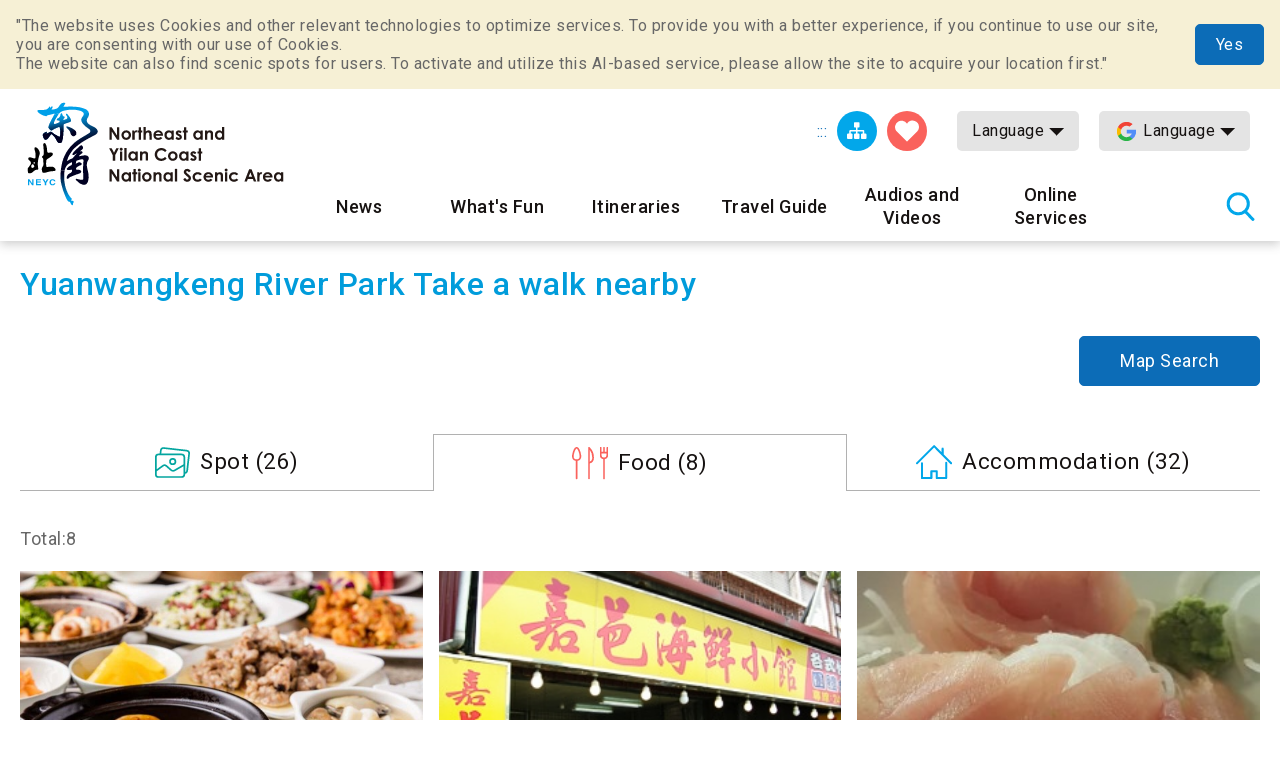

--- FILE ---
content_type: text/html; charset=utf-8
request_url: https://www.necoast-nsa.gov.tw/Around.aspx?a=195&l=2&lid=&idstr=Food&p=1
body_size: 42968
content:


<!DOCTYPE html>

<html id="ctl00_html" lang="en">
<head><meta http-equiv="Content-Type" content="text/html; charset=utf-8" /><meta name="viewport" content="width=device-width, initial-scale=1, maximum-scale=1" /><meta http-equiv="X-UA-Compatible" content="ie=edge" /><meta name="format-detection" content="telephone=no" /><title>
	Yuanwangkeng River Park-Northeast and Yilan Coast National Scenic Area Tourist Information Website
</title><meta property="og:type" content="article" /><meta name='description' content='Yuanwangkeng River Park-Northeast and Yilan Coast National Scenic Area Tourist Information Website'><meta property='og:title' content='Yuanwangkeng River Park-Northeast and Yilan Coast National Scenic Area Tourist Information Website'><meta property='og:url' content='https://www.necoast-nsa.gov.tw/Around.aspx?a=195&l=2&lid=&idstr=Food&p=1'><meta property='og:image' content='https://www.necoast-nsa.gov.tw/images/ogimg.jpg?t=1'><meta property='og:description' content='Yuanwangkeng River Park-Northeast and Yilan Coast National Scenic Area Tourist Information Website'><link rel="apple-touch-icon" sizes="57x57" href="images/favicon/apple-icon-57x57.png" /><link rel="apple-touch-icon" sizes="60x60" href="images/favicon/apple-icon-60x60.png" /><link rel="apple-touch-icon" sizes="72x72" href="images/favicon/apple-icon-72x72.png" /><link rel="apple-touch-icon" sizes="76x76" href="images/favicon/apple-icon-76x76.png" /><link rel="apple-touch-icon" sizes="114x114" href="images/favicon/apple-icon-114x114.png" /><link rel="apple-touch-icon" sizes="120x120" href="images/favicon/apple-icon-120x120.png" /><link rel="apple-touch-icon" sizes="144x144" href="images/favicon/apple-icon-144x144.png" /><link rel="apple-touch-icon" sizes="152x152" href="images/favicon/apple-icon-152x152.png" /><link rel="apple-touch-icon" sizes="180x180" href="images/favicon/apple-icon-180x180.png" /><link rel="icon" type="image/png" sizes="192x192" href="images/favicon/android-icon-192x192.png" /><link rel="icon" type="image/png" sizes="32x32" href="images/favicon/favicon-32x32.png" /><link rel="icon" type="image/png" sizes="96x96" href="images/favicon/favicon-96x96.png" /><link rel="icon" type="image/png" sizes="16x16" href="images/favicon/favicon-16x16.png" /><link rel="preload" href="common/css/vendor.css" as="style" /><link rel="preload" href="common/css/plugins/jquery-ui.min.css" as="style" /><link rel="preload" as="font" crossorigin="anonymous" type="font/ttf" href="common/css/fonts/fa-solid-900.ttf" /><link rel="preload" href="common/js/plugins/jquery.min.js" as="script" /><link rel="preload" href="common/js/plugins/jquery-ui.min.js" as="script" /><link rel="preload" href="common/js/plugins/jquery.magnific-popup.min.js" as="script" /><link rel="preload" href="common/js/common-app.js" as="script" /><link rel='preconnect' crossorigin='anonymous' href='https://fonts.googleapis.com' ><link rel="preconnect" crossorigin="anonymous" href="https://www.googletagmanager.com" /><link rel='preload' as='style' href='common/css/en.css' /><link rel='stylesheet' type='text/css' href='common/css/en.css' />
<meta name="DC.Title" content="Yuanwangkeng River Park" />
<meta name="DC.Description" content="Located near the northern end of Caoling Historic Trail, Yuanwangkeng River Park boasts a diversity of animals and plants. The river here meanders through a quiet valley, and it is home to  the fresh-water sprat. The river meanders through a vast gre" />
<meta name="DC.Language" content="en" />
<meta name="DC.Date" content="2025-11-14" />

    
    <script type="text/javascript">
        var langNo = '2';
        var cultureName = 'en';
        var serviceUrl = "jsonService.ashx?l=" + langNo;
        var captchaPath = "";
        var openInNewWindow = 'Open with new window';
        var kmText = 'km';
        var distanceText = 'Distance :';
        var tdxUrl = 'https://www.necoast-nsa.gov.tw/TdxApi';
        var routeGo = 'Go';
        var routeBack = 'Back';
        var taiwanTripGoldFulongShuttleBus = 'Gold Fulong Shuttle Bus(856)';
        var taiwanTripZhuangweiSandDunesRoute = 'Zhuangwei Sand Dunes Route(Green18)';
        var taiwanTripYilanAndNortheastCoastShuttleBus = 'Yilan and Northeast Coast Shuttle bus(Green19)';
        var textParkingMaximum = "Parking maximum";
        var textStatus = "Status";
        var textDirections = "Directions";

    </script>

    
</head>
<body class="no-js">
    <script>
        ;(function(){
            document.querySelector('body').classList.remove('no-js');
        })();
    </script>

    <noscript>
        <div class="noscript-description">
            <p>Currently, your browser does not support JavaScript. For full functionality of this page, please enable JavaScript.</p>
            <p>Printer-friendly:<br>Press Ctrl+P to print</p>
        </div>
    </noscript>
    <form name="aspnetForm" method="post" action="./Around.aspx?a=195&amp;l=2&amp;lid=&amp;idstr=Food&amp;p=1" id="aspnetForm">
<div>
<input type="hidden" name="__VIEWSTATE" id="__VIEWSTATE" value="m2yIRn6klmnnVHl9bfLowTgHUIQuBCHZzpBIwhaJld8F+MAdOfquTqZaPOXnT0g5FZmIQYrBWAM7ec2Vvcp11q9UBCL4CR4jQ1a5hmw/fFOHCEYfiw3CfkeYH5EDh8xuWA1NptuDJ2s5bgBqS53cTZxmtSmBvFjY5Qz/TcJnlVorChesRO3i+FJlH3IZnrraojGj4Y2ClLGzKPeuQQSRETwnOFtut45Vu1nxGfGUON15nN3jGnLMSfd+Jhw4Ng5vEAK6QVkzq6CyDa9X/GZSsSDMaKxQR36LDeRZAyThoFhrzsG9oLcYZTRp7uNcW87hD7xcK6KaSOc03jgVTIts/sQ5zc0r+4yLM7JBVgVAuIAdrdWrQ6IfRsBnx+F2HFzSKrpeYJ+pSI6YIhVQIvUxQdtrueF0fN1Os8RT0tFr4uxx1enu/I2RrtvBkJ01h6P4xdk2/u7lEpvN8Zntbm8EF6iJquQySuFJpc7MPch+D4zcsuZdcVFhoiPRHXxzascFxx4UBaXBozAH31Iufm9x1WJmjMvLTDf0peCvFS1/pzPHGNAYi8kYWTXvtc1+7W54zKCV+IyOHvqn6fnrQ32v/LktBYLXX3QDh2COcZ7SRoFjMXvSfgtv4YGjIrfgl602QQKPhCE0cM77OjucVCrx7NeLSIobDdkNS0z4JBQthfKDAZOKNHd7bg0+EvpnUzMnpH23Kv+hvmr+cjpQduGAa/3kzsCDl3H4vsgAxS6zfMEgcQQgTjQCszUZt6LYNkA3XnpouemcBpPIQg5aviRXYH869e4GBxAXS3FrHDub7N5VB9WA8GxzHLgdnrL/[base64]/P3IGpNqnY2+Zn3ltYRILcxm3oE+XPy7TP5qwe2CbqQMS0lrvMMvvowawMzSCPo9pSD7lHzAG+7ioF+02xROQj7tjpo+p4W7Av/DKrEq+dm3MSHsxPAFJBDDs9rr60Usqf4K07gAqSGloVwh5vAvVYzDBKm2NT/OagixdMXV+BjljMJTL8DolLreztGfOXcUSmsKqC6QyHfC4k9TC5Cc9J9KN598zRRjbG8v4RhJGVudPXFiKsblUHP+ygweXqd569kvIPP6v347hzwwgnMPuJ0U/a3RXkejJseF9REPM4NbQ7JQQ0wUsuZc4r7dDA1jhnJ1hVkku+LgXbjhQFY/xV5AYvWyWvBMyk8vjV/aWEQ6pY1oYlnopZcb7h+GHheGcb9JBNNU0IiWPipZ9iS+B/Sn16Z7BlCr6P0D3tlGCNMN/+mMJnPBVOf0T2KXr7PpWVNT13kVV8wouKDKXVbF1nprQ67kG5u7v67uMhR4BIW7nNJ2wgkK1bqTGt9/f7huPLy08xFniyNcb3UqVZGaCHhNHGuDgZ7ueO95F8HM6t7podAruktwXctxXjvtV9N2i6oYUvkDzmm1Pqe5Si+rzhiyQ+0xA5H+hdAqVKYIzwEFbZtbi/LkKdw4Lb8Avoscb09o4m564vFyNTeYlltmW79i/DkbmVbCndbqimhyztq3n651fmdkLdX+4WIFMGDJPooEVf+hlwe4aiQr++bZSEhDiWT83mOT4WIbMgMA4qnqtXfkRDJsQvazSS8jmnWULHYSHxy/[base64]/4G0C2MV6KNpgpFBo/TKzAM3/9Uwsk2z+bFLZaKecY4fWdOfAyVr+8ZYVenXHfhDX/6EgAvdXpzCvsfakI4XKPSVWtigTQ5naI2Hy0rckyLXMlgjMi+ezyzIbStHj/szAAYceLoUde9Lb+hXKW9lJqKtkb1kHQdyn11ZQ0IEqa9sR/w5j6KcTyj9SBLj70sfdk8TG4LKIMtax+Db5Mi7eGkvssj0ng6+ThcnPQ9xLOgF1VznLVde8nezI4C4Wkhis0AZxOsfcail8aZhuGny4fGREHL3tZmcwJrbFRbneCnpEE97dLaKmnU7R7nUxyQxHEOWyXD7UGmzxajKulrQi3j1OUJiVoHExkehx/qt6EDOEpwcXnBbocJM/6jJpnXYTjuo2frryuILvTDMgAmzug6Lc6J/RawiYwOo5aqjyPCWIssZgpLr1Yggo5agw8sBnEK5CMaYpdlDhr2oamXmVBctnem/sqVgRZYAoo2ZkZsej0vAVQan5GFXH+XI6fXAKhxaJAWQ9mm3ldYXNI3XmKYLLJTIV5FZ3rgUrXfsEfkh6L3Fz+8/vB+5YHDg4Q3nhlnc1uK56UI62etBl8N2tNSHLvVmx0M2mbj+RSlXrMdJ84dY4V8fdEvSc6jgKw3ja9u1hZjPO7xAgwMDfQCYFwGLAAnJNAZVnwqJ/+zpIZO0XhsO4Y39uGpByzjQ0/ctr861yBu3HDFcVMkCaG94Dsxo+gys7BzWRrk68HGX90l1ZafBeGJOi9toatpbbx6EJ0UT44X/usAp7+lmN0S+zu779icC/X9k7EYuiD8mqvt3s0XdlGcdq557PBYOzsuUxpNQdll8VUlZ96Fb8z171BA/Y1xBql+hg3W9oTVuNAN8JUenmAr+zSp+iUPcghKWW7Ieoi2veaUwDlmo54UptvNjhkia5hX5b29bYdv83cgbAIZeQorgwhectXd0SJvLrsAUSW4Dr0PMRRPTHbjF+R0GxegxaJhNjdiROsMexTn2DtJx4MNnLRN59Cz/kAG/B4WA3a+KlMe+3rkZXYCATlqL2SZxBLUg46SagcerEs++kxzsoxnMf2yCdzEwTkh3SVHUcMf73QmJg6nNi7fHkPJBqYUzLOL2DX4F2NqOc/1Pn6ioJOfwoPlkWwXo5JOQ8NQG5OonYLA9J5/By1Lqf7ufm0X01f4vC4TUB8M7KdlaKjy94x7v0gIZ755Wdgo1aevIGNiaa0ixwuVmGSiNFe0l5GBvgdnd/PaRq3LoOMbA2bJ/nnC8AhY2Sz+yzMSS2tM/YOmfNxP4vkesqIXshtFeVE3Ua+RrysQqO815DUpGJG86jgHW7oIMo0t4NyWxKv2mk0yJ7w1HG/[base64]/DZMSC/TjvBQTTg/uRUKdudfwtQx43UjiN1vkP+Mv07vOWBOFP1WOVK+56pOY2nPdFYZkKd9/JdbbzuKZnitl1c0NrNxKSVwfEEX9h61MMTFob/kErTejlga6WE4zEumIx4+PgpvHEaZfW9SIgcca4qn3SrjVJcBZBJiQBpnYzMrt+jvD5xa1i2TzouKgVoRI4C3sVdxX3zNlReI8j5Xcy3P7txfQJw0kJaj3Rgy1ct0r6i/GLzSGQvv0cMBGk0w+Wo/tEL/F54gVbtzUGhaPOdMdNcUxqYWd+iZoFmsDoKYhfiyaMRBt4E/jgc1jaTz0OXscc615hI+2g1WA+bezT9xcl90QlLWDmcD6CPMwt+oB1453tK2geIzadA/ngyDlZqvK5n1FB4jvHQjmeR5d/JOcu0X8XLwZ0jOMlXQqnZ6jvy05eltXoCuz0hl1nZqOl2Erm7YAcZLi419YGiQ/RywCzVu61yFu7Bu+6FIC4ijYNNdc48F1sYWpAdnt1MPMafPSFuY/pI44mIpHrcMtCg3K2OIyiCBSup/zI5tu6+u8/eeGD6+Rt5UQfeJoK/O4WK9+Kl2Ai1KEK27wMwXjZ6+FTcPY32oJV/[base64]/[base64]/ylrobh2jwiTcjr5FNRpdHpyKOyBpAjXnGgBSYZcCkfcbWWv5q56Ayqe0AUUfwUjlGr9KtOAPOWxQvfRolGZh4Gwog38K6Zub7CEl7bRAW3YFyPzB+3xQIAysKyGnBJVBhcqULjKTOdf2nPtSHnbCQGq7J9qZ4mTDZt2fN7ES/ZIi/25+SQKDTpZ9G0pd4AjrEcjbPQ40q6Xgkb3t4ww+ysVQpSnXBDhF6rH2ZxJs7O35Xw/Ft7aRvm/gn2b2/PmYN+aDgdTZvr+8ahfcPhrlv/nK4dS81+ic42brRzO2VUIP0Cse2zXl/ptxQfU7xAZrVfzB39YqVt0/wlCgXJJiXPoietsYCOkKWPRmGQvMAOff1g4pxqI5Z6EWly/C11yU333gswkneEID/n4AqMMDgkZcx2DNKOGHbVYBLxwJaR7Us/0wn2yCnUNbF94bMkD8HR3Z86bqit/gV11cU+8bH9hMGdHWSPEjowZgQ1AL7kRnpu+K94AwPlqo+IMVtogYhsjQ/RwLYsmw08i3jgZrozlxODyFACoqkNj2v5IQp6Xoir+923VC1J+aoC5Wjuv7UcoM8+f6gWEd/T0s4nseVVsmP8mNcljfWGtg4M+zx680kCWcr7lSvZp5B7ZiwOirvQhm4bIHek5uyiqAudu9NSM3vpyZW1dRfymEX/45NEthxx6rhmQ92Zj07DxbJ3GBiOKwLhPhdh09VO18/EXDq1OADgDEeFY5OsxG7EqI+ZXzMY8SxIwW1u97ZIbKocQ+IhsWdqGwC5I3HwmRlhBhvDuBnE27954a38VbB1uDZB9WLhOWaI5uyN5ocULRGCudTR/6Mn3yLibeS8pGsDCgY28B7lOQJx6jmaV6ApsM2K9IMEUHuBa4RWZf+X6B73Y6dyrwSw3avgzNUNpSwbZTgIzVrJula4bwq40g7JM63Gl/bCQZtlpbkLnTaGbLq1wQ6hg2M+pFtHJKPVJ9QIgyJN2bFdJv2AxqE2k7D5k1NNbqniVUNPVd4NXef2UCeOGVSqPwTZJU9dX4zZQ2AEwBbm9xWyi+SBhRawZqZEL7UwqU0PPat9el/FlHv0uf+jM7xIKvtLUBS91bcoZuX4hXLQXHCd+bGh2P2/dxLPtgA+DwDqCt/bz7nyyLYI4qBduqudeefj8gUg2plfrYds2gbgIWbMjjjUGuaeuIWwi3vhkHOcbuM/lxPa+4cLkm1G7MsZja8wWWXXjqU+hvC6Ol6Wh1+XnSr/nb9564xkd2lYrQvcn5UewO0b37Af2/[base64]/GTRW5IWh83th9mlZNE1qRS4SnAqk+LCPKn9+gAt56sJgqnCw/76WPLFcfMwhtOzh91ih79O3uu//+KPkQC7J1/ws0nbNM9wLdcsfJHg4VmSBh85eGo3ex6bZN/VQvc7y4HJxdrzhZLiKSztEhR/RIrV7Lx/Q/v/824p0ofQ5KnCHnZi37kQcSMjTat0ycaQU6kJm/91pW3w7dW56Hf7SfwlN+RfqutSRmxOQJC74UOZvt8oLOwYG8h3sJhbkx9lRXORgvOSs4X+piNTYNhigb4B6+uf2gmPjKlhrPekNw/O+zHar7zz2IqBvKbuBJbo4AErD37pJy94/vpFyUtcrukbYDv/2Vv84HfJkHagimKxtuXv2HZQf4YjiYBqAvg2xa7lKzHkNzyHxkTQEjivp8wjoR+EvKmOMP2+inDajCA+1K/u9OgPDgjkLNZrTOaEFAxFPgOyCGggiChv/CF3yeh4FV9cv649k4S1n2OKApNDVfwWfhsbg24keDQpG2cm9L0t24scLzVbPt957LXCllgpS3yIH3govmDGkvFqquS1Ldp5caj+QqGmP5Gzvqhf3s1O/grA3oDIMOhG+skqpFo66Vlo8l42sG7KfMff7/jowOptT+oTLNwxaYbu2zmOyV7lIryHHdSXG/AGSxE8YSytf6BIXHOVtJCMLEYy++eQnmDb9VvmvSx4TjmHVZ4k13W4/TaD6t2P8W4MT5nOthVJ381Nq8qCzrDDb4Ge1MOiFmOaAyiv19hDOtbo7wFFZgvR+ggD5NyZrFPJzx5e6gbgc4F6nUU5wJF2N2+rJy30qKnFsoai4sOFLFq8Cvcyw2Cp37Pc6DO6MPdL2avjiyzFhvnSPWE5E1VHV4M6/GpR0Z8Rt3brPHQaQzd8jnRbHgMtNt81P1fGaPaWuVrRiqu44OAravZO4+O1h+yVthTgqnzoWiM/4Iz3Icu715jayI8uT2s49V8tYpduNMar04EycNKhkU6dSQOxWSUMePpuNbcYZ5DrKcccpqLVE+5HRYzTBaTvn6lu8rFlhdGo+RdGHo2RxQAwbpBlYsH/Fw74CJOkYBzU5piEYbJ5Ap3PbAfya9iGrcTX7R2woOdTZwpnoEFhH7u5PVXpLtUaE4kFtN+ZmSG7X1+4FgGWOolhfaHAhn/8Z6rqcN5+JHvG2F21l1cK9FVj+0xpvjls8h6ybCD0hIWpTQv3aghM5tuV3TW2YN72WJgiZMQ0Zrr0VSpUTqS3qwsZe5AYuUK0FBi4GkxG8agim+/qpfV7de5X284YW8IB7JcyIyGPxsOYm5oo6iZzLQ0VOMrfA+CBHfhpdEcl56qwQj0PGNHkXzOa1SghXjtG7BbDdHcGd3VJF7AD79qvXkJ/Dr8WMC1L3QIoIuW59BU2s5oKzOjWehuYOQxo81WiGPkeRviOysfgU/x5bw6hwiwPc3MNviqkp/x95pYTTYU0AlE6qGmJnpQJvOgPJ16h712hwsBd0CdGL/Vuu2EZRMfmFMZ/f+uq87ctoqVVDCz6Y4bpbhnnW0e2+V1UskuouuDfHRZswebjb5upt4T3+6CP+sJ2mE5hHaFd2iYaHSM2MK+R5RuWGdut14N1F8Goh2GO4XaztdwaNJqskqZEcwLVG/D/FYQ1P7JW9laMvgiJ8g8PHx8bJc4BoJx15diLgSJ/OXLE3AjuPDYzUInYQ8dhRQHzvqW8kYGTjvgeSNOQM1YxoRoAyqKAn9cmqKU84IjSvuo0i0eCPNM1za337A4hytHjnj8uE90DuhHgEFRCv2eq+Bbzv/CRnmiBrpzs2EtC7RH0zjUwI6hoW2L5/us1HqdMWZhK0wAEqzge09EBWjtrIPDjjaE5PCD59Rg8hw6MYQi4kEDjoo6ZlSqEiUr2gGIVRBd0VLgoaAGuyMlq0qhXT73RwMsN6L4K1g+tawztZUvdBhvJd4cEAJfQmn13cfiyvaxgD4uoEYIOcQBz41/fz3rI5IpDS/9e0B4rxeqWmhHvFOlvzBEn6M1ncyYHETWfxG1ZoURHpeqXScZqs8koIME9YrpypRmc6cb2OVx2a1C5BOZqoCO6HG4k52v9GrZW681dS/rtN7b0m5HdUzp5EaIVadcGmQ8+h9yWR7Am8WeQI2O5XsJQwpI50Q6RA2wz7bf/l26QKxy0kNwvpxlmU+Y5Ce18G9IRPLl7yZfyq3mcFuT8aM6HcXAxvjUK+YYzTTFKaUI2WU+0HBhw0ZUDdxSjSeEQGZoVG/myhwPpX+UVFVTAXvv4Y4JvH03wQiHpnu221ruXfxo467UBiz3HH4r8/eFJ4s86J4mYDTVIds8MzxC+99ZeiB77S3VzpBLHY4o7iacOq10xTgbBRPCpgkNhC4E0sTa2X5aGVnMJSqt4SuazWBNMkfrEbZDkJLBvmrnb1um/pmEYuNHOBblZuBD3Zn/xApG8QJo3bRjJYmYoUdRMpndNAglkJN4O2FJSL08oGoPRwcEW+h6yc8iwe6xTnDYqS5EOdIIgTWZAuGvIwhD52BFjhtPsBZOmI09UjheLO+PbbBrsMGosMBucZf5u+yAGcVdfKXfPLb4cPADTZ91gt09QNvTMF/ntEYUzwsv0wlYJxqNlO/RECEqg8zBRhG26nNbVuAfbe97cgRsbZ9tfs5ZCfVdxxa4v7x9i/B45tGg55ROJxXkQ7ppAv8b4yAG9gJz+qe2MtulZtIDiXbXw7mEAstqvKoFQPOyLiqDAb2CrbXnmzcC5sgbjhpJXfPuQtgblULcMD/WyXILYjkax+AD6TedV5KDmpxJA9rWPdR21SdXGVhF5W/TEiE2nvCkJmoIcuzTi+4kUNJQW3ed1wVZ7n+ykPLbBRojtjaNQwIERO9NPiixCbJQPHB+PgrSZhk2LYLl2tmV3KTEkW/3dfiUcZnKfbc7OdASst9J5I/baRKwLdPOMVHoLqidPOVBEaMP8K39ACgEo/nU0RJ37tv8kOm0e9YylUu3A9x0rvG3w6MUElr7WsUbC/LyHe3bd7rh+H7PqT7HwQInJxXtOCamISOZ778nQ1u4u/F7Mt2/HCB8sdsD3bSloQIn9m7gyNmMih+OvpK4ZMzzacFc03KKtd9csit3eadrcpsi6fmzFEtAJtzla+uCJH8xTwCb6KCa4OMh3l1SAF32hrRofgQLN3NogggIAnpG//W/J2uF8v4Swmv8jU/kMlCERbWpqWPWGSb7pqF7MRFXZI0CE2RKfhCe0OIYgqbZTkK/dNGucLvgmjW83iZHZ7kyB9CyPaxZaLHN3BIbfGvamUDt5iM1ATBiYQTn5zNc2amSAQr0f2ANQ0Wel0aS1XUiw0USyV90/TdClBqpnp6nGRxlfREjBswFr+aFIkH4DwcICK28wCmWIKB9/LhWPFBv5ouiOaOWAhszgPHuHPXSUxYGZlBX/xFOD/E9fJpjVdZnt+1S0Yt6FEZFjtMF38W00mEup/6Kw4Z2p4EY3XQqXZ4pYP0K/eRUjIJCLxYwLc0De6kY64EDAE+cjAqkBVHlC/T2AtQsCNbhaDH0jKi6UmVPpUFj1RLGEIPRzUmp5W6vRcMODo32IRBEg1WVXr0zLPi7KEEqwcmueRqpziUhfFwuV/7BedNe3FNO8OYufErKsgbbux16NTQMsh1idCgX0uE4SN2PBMTCYcv8aPtBsMioUN+3HNQGcTcsIsfJ344Tynuxa+qNP+LTogac3RNjWYkqctrbxjqT1cIr3swsSL2HzWLg/I1LxtijtBoXLqccwx5+cp7spK+3143nX02rGNGZFegzbd4QakJ/slIYd5mTJnIGrMGCFYhD/+VpkUukKB81/k7TyxXLQD27bhm9UawOOQ93jf08Aut0oxlfy3UW+NJb77p5d1WpBXsZ932beuphty83330s2/9J3tyPlMZ9P6Xw08gVArSVZHmSKk7OglySKiH60vIAaaRC9detaNYslf+Fsc4SOPsjBFAFMsz1meGwMVP3L0beof78JD80ujSMDLowfMRtkmGWRjv4/17d/45GZJk/4GzZlZawiwevMZ6G2zBXjMuZAf1xKszUzjtEsqtnhZtaZTMNCzpgxs4/BmtpXCrwZes5IxPZhIcs4YT+iP82X2yqy3ZQp2zGBgcL7rJ7HXMFN93kC3046nqgsf2nO5n1PF/XyJ9mFW9KqAZszUszmKCpGYkoA9WIciLOin1/7E+JAOQGAXYAjJSH0rMs1G2xKDoF0Wenl2hDzfsHgXzUzMuKbF6jISitf0nTmgEW4H7HlAy5zTBgpTm19PXJKnUFKHSxo0DcbQ2hakAWGROlbOpyKrO5NZj3d4hblwyX9MMNs/8mmijSRRWnEYlPFgPswn1cP8LjOcc+z4+mbwiobvSLock7nEsr3Hp+34WK62qu9i8/ympr15vwsc7OEAI2kAtOVOxJwZN00+0qpxDRTVYJgr7QZvRQ0gJPlLr5xuVUBkT/hmfr3d+FCyijJueB3sQBytTOhyZOCmnUAe0HUvxx+EIvALgTvhWgYb0rIOlh1IGKcteT7g3pczcq6566U1kNNJzBgBDT2Wrp42WlpcTHMTV7dvgSvhccKt9Y4mm16/XHh61rRl0GilS4zwERBpL8QZSfLhKHxBPdgF15le6PvIHDdg/[base64]/+ePIDGLrVOoaWoVkKnZlBJhQbdWzTxylW0d2If4/tN11Pz9BOTTXLJ/zeJBdy9zDlkCXIu5BCc/6XdoROVzW0wWTws2yV237r7or8GqQK08GAXumOXpnAp6v7qwwyygbxyN0Ij0HfsEUhIaIhEALxbz9GhPmefy0+Nt6lcaPlx2FHsTDbimbAI5ktts4qdVUHXfZLARdmOWrK0WifQhRTuTxtvZMtWK0LwdngDxQ5I4/RwDiVSO5FIdyY84n0BwKyyCpuwrRJLgIUqVfVYACv73EmnfspWBxtqD3WNUxQLA6zYjIKYVuUxSMSx65yod5a4FRj8jocQyXqjqcCjUh9YSjPxdWXm/Ww9zvqNU6zbiBIQoEvphZxYln58OQPhT54VbkmEZ3VJ9XIcQxP2dLEu7FFKh3POECvMS8A4+SEe1/[base64]/DoTgHwHFH9ZARnh9f2CGbaep4P3t0MPUNQQSje9Ebp4cSqs4nhGBDh5pUfnNEMSZaACuzx+FAUdaxAB0akjRZRUUsxKwL5e5TXnICstbsXtBZ6Yw9p+MK903UXRX+eGnkrtxOPJf6EFUG9OoLSEEWT/v041du0OuisJuyAD/UmbJQ89q90WeDeo3QqHg6hehjp16uIaCdHgHsIT93MgwKNhrgS4acspMihUnqjrjQ/zhzVLmL6jqzUVm3cXB45WrSh00Q6K1o9knIeJPYDRsge6/AUzfb78pvWUr15aqBfwyc9C4D2wV55qYRxE32GVci8OnqLWI0Wj6pJ6FxW5iC1TDmHmPemKegbzYWFyiCNNMhnArn/[base64]/qi0W9JEvsFdIxWZvSmstJp8KRTxxvDwsFFX2UaCkIFS3ix+5M1Do3emMHi2z2C6tpmvOMRm0i2XMcyiqEfdMoz01PiO2ZvpjAOFUC9zN0LMA/aw+c2hzOMDZxeJd+asE8UNi85vJTCOY/N8LqTZS642/TTYtMeUVjcj5Xw//D3osBBmB8wvnS1UjR8q41L96DpzJ2GugDqNHLuVLHzIdwh5Ql66Ujcr0EFCHciZernApvzO7uVCRhDim/9KvyRdyHT9OE9XLtnbBoPvlKvxu6uXgPXUuC0rveyqFizSETLrgMP54K8v97mBR8qESEhquA5kz/YNnqP4luga0q0QlCoBwFX0e8kYMzuXMQZf4j/YutkW1jFhiYTjJfqBZhCVZ66GnM6CjzGe4uN96BnNYzdlLBB7D2UhmBLYIRFFNIZqIIQGWk/BZs/zXE+E7OaDBUsST2//BPTCU79fCnhGol1Fu4zlH59z5frc4trG/9D350tifaxkvmjmk5DNBmA1/jqZbXDIzEkCa6MoyERKyJSHWnC2+Ya7tU2wgK6zKC2sw8Ifak/[base64]/TSi6lU9rNoEwSWTUuc9YgduTndeViSXE5A441Xz1yByK9VPveeWgKeNbe7lPIwzsK8XLsPK+ofa0Oor1wEJQ03amDgT6x4Q17D3OdqS2HHt3a/JQsllKWCsZXZL5j4dbgzJILqCOmDsSbM5AjSVLe4QNB2Y/NvXX5HOkP8qLfHh4g4oARR/iApAOFS7T96oKv4g0+cUVKefv1vb06woFMx8lGMBRPDS2LXI0BzOnwTKtvQhl5HsVd6Ko6tVnunEDIS6X9GCULCh1o689j8hyfJukSdDuRZ8Q8z5J+Gqi+74BdQSAT0WaFpGl1UpG7OqpNgQllj7W0fdk6jgEO/qGOt0eWqFvC8t0MWthLUA+L5mt7gNZztIxsTylrHog+BgndQhlQz1/YJX4hHKBtZ2sb8Y4BLTcsRqfn/Zkgiw77toEi2kjzU5hQ/XUbXIoLUtVNWCsGyjAG+IkPDLwLxap0DaMNV/[base64]/HXNYfQ5QK61kRp0pEsXUQYSYyi/JSswOG1jXFEPI99YTjeS4D86kYBUus5Z7o4cZKYrub8NmBwjIkUFpUfNQBlVyvPKR96WxbzDi2JVdyBY3EQ16HW5A560VBfFODvE0ReQUVjfWmMMlYJgVGvgSbjLz630Uh+8Cm0XbRFBqbBWGXzspo9//R/V9W7YOE6nL3n+6YjgOqhliS388/jhOOywcXCvD3gAuDbAXV5lAms/+BW/BvcmujviAPFrsqovZx1dqOJQ588CJXowbGDY08OM5TxCb3AEHptQ5HyQR0+O7CR0VVQ6G5Oh2W/mIgDqdaD1yHY9v8UCccKyRj8m+ygAAISuksiwJtID24hnEj3gUUzC1dBIpDLq5B0Cz3pf0VkUyz/aOXKEq1swYKuo3nWIci2zZOjUFsf94zcZM9c8+Oybs67W/YRlQLjz5hD/xYRkEM+XFE1fqTrlEyFUSBdG/VaQ3hhQPOYMi9knSoZnhvKTjLv6cQYJDKUFgTkMBUpxuhZgkG83d28wtYrIyiQQT7UiQXFJb1QK8iMROBAIFSQkqsuQZkhf1KVQklNaDaMucGNUv/SLWm3n2/SlwQJl1bnCAAWxJYiBwu71QA2/oIhoD0je6DTUef1hcB5IIeU5qECt1UNgC7OdhOlGjne14mAB3an6K+XVJZZGRI7l57Kk8XKHAxwZO6zCrQlT8ip46RiI5GiiWBKVqV3USOL+j37dVYPZDW47UpajZwjWykQR6dJgq1nmQ4SiGtsISi8AGm1/aS0oVUfhDAPoSYzXIMiNRkoOczZwm+k+C2QAp0hWS3AF9L7OK/MlYKr+5h75PTuXikF1YolR0JFObPS2vneZdy+6imGQgo4gYFwf+yzh5l8s0tN6WqVTzz+0hc5bVkot9GGUMpDFfkcP2qlWG1F7rNoQQjR92P3Gruou02SBmp8/vObzRCY4HJvR/QLt6jI349//xgrwyicM6FFVVM7OMXF1wLhh+G/EYEXD4JNFKSIQRKp65VqApeY7BpRdobnYsbbcxBCvqPvjZ81ql2VsUWSPMV0aWuf1QLvnKyZnwqYbmJtz/OyYzq1L/JytHuLjHiGqOifAbSdLItI631RIDtDga6AftPRXAir/kLsFYdbvNsQ8znxLvi/sQlPwx13rBUvxNupWunhEnQnSvfLe3MULcK2HBSJgVVbFiQ9BH7M8Txi4IlJhbMiv2n9AkyTTqZe6qnMm6yUWDYGqVsrvH99gKGbx9ey9V8647noflWiPWIVxPFVIXFxz7QCGJNxS3oSrGuYH8ykAocmt2e/aFejg4Ag5Jau2tjI7BPw2GzYlEC/DNMtt3A941L7uxVyLtDHfdowbYaLjqKbBoZnDFIybWh2i3fS8OW8tH/pA81hQOjviPEc83V2qeg00nYi8HJ4SS+HA6mwoKikLidRWoAH5RSPqf6hSUFED6eg18ooOG8ABFhc/KRU95BrOKDWlk4hGaBGOYmMg47+CxtydLkrWprSDvYCi4igRY8KCQdW7ZuJFW8xE9pw8tV930gNe/r5GOSPj65daP8mQOa1EXb8Q+Ibo8Z1ebyLgMUT/I7FnqGTzTARW2E7Yz984ivtZm9FytMx4/KZKIdqZ5eRETg0pNhgpRWfDvVBe79DQZLC/by4fiUvoPq2B9h4rt+AkifLhgPZkJLUexpkQgKPTz7WlIwYzvoxjG9CNaF3dI6pXycVQsQTz1NWFzsqUgOAuY8iGvimb8crWM6Y8mMhCAmObZ3mbFBtRbmT4pg7V7Ftc+t39gErd3YgR+gzIlJ6p4JajNUlvMk/ygOCQP9Wtwv+APQ+sFj2VCLoJPN0X+HZM4yQjtEHe0hJLm3cPvBdmugJ9s6LGKCbTCDJyRPOb1Wgu+qgZj/b5OCoFLf4j79NJUW8CsTkOf+zgNZyMKjmpulQOzWfPgY6t4lMDncBckqGFfRfGlWtmjt7FSoJYptrMVQj/G30ycoADHLy2aQzOajpsj/[base64]/5kqiE0yLteePZUzNcHylZjJtIegZmOVQnAhpwvXgddWqdSfNiClKDkQCqO3YGLFgzH/VL33b7NFJxCoTQziUS/0OxaslvSkoyTxm11w4fVpp6m0MdQzyKaL1OP0CHlNLyZPENiFvewTVG6XGtKqo+yh7Fdb2dSkKOS4IEUivPSk2AbxXfXat+3fkaVIBaLeD54o1jGtUa/Hc5etwkN9NBjcMz1OEuQsQASaJzrX/lHdwR/sA6GU1U3+u4oxYQSB/mAfQnCcZGiSGj/L3JL1SGhfwxa47n4yOm4lkTaBHLgW2xviljGbZvw1xmjT3RaZF7YRONTkPH/31VoajqsF0GrMQKoauBS+AI0v9m9U5xQbumXgAZFJ6YcL8oeEbyJ4lRPc2nbKvFk1Vgi9H8jvfWxZ/K2lxezAx8cAmCe+3dmXC1tz6iy4wmAYhdke5TFZyYX0e9d50wqqDQkvm/LpSHP12qlAP0F5VnbeqVnpWG5SCZPLLxEYoQqnpbbF68mrXDiGdgYEcR1RrjlX/lfNS/xa9+A2gu4dvwPWTvEVnxv/iSrkHCNyDrdBhS5T8wIj6XUKg3AY7dglOlS8fsu/RmI81j7ad5Djlj07ObW6RQtAtxNreCalanxa715O3adH+XwYeOQM/qGHh85FWFl3K144pNtqV4HZAixd9LADWZXnizY8i8a8BvIbUY+UKM1xDjwqjtzBnsqre2hA/o5L/zOKlvx/zZKe/eJbupkMN9wW1lBUgrttwttug0/zxQeRHgcLwqBSv9HkL6IyuZkHypTNB/T7Gn5DElsbKoiS+GTEdn6hStjKJ9C4RSqdLpEn2eIoEQpvoqGxRoOnz4Jm6CucbTKBLIEbP5kmaGZJ+rohLbvN4RqRLooGzkdn7EtE2m3vNuBw0WZBk23r0cVBY6fXrvTymQc6fhXzFA0lwNdYnRk50qWHs728mINSe8CVnC1CIqGPE7otXqxkc0Jc/Rb/RUjPBbjqmQhtn2XgGtF3b3QSKCYVlkGw+qYbU95jmvzwjIAyJYK6zlK+/sRPszLC5ug+gF0wa9uoD/Z1wbl4wg95slhEgOop3/PHXwFEzu6ispNQG2/Rkmt52N3EIj12E26nPoz1s1MtNOqLaPH+SeEBtHKXW4obfbM9gFPwNeI173CC+ItBRr6fhJayUp7WQfERS00jDNCMpf8lL9IfVfhyvA1I3OpqaMb5iwZiv7T24uPmd5MLhP2Ap0EPUg4C4oejw2DCv4qkISEtBWRwT/bHKeTPefz92eIbQGZzkCeGTbKMUPA33lFVVXfnD7rnbQmSfaSio1c4JQXtsRr62yurmvfSYSorQ7A1WFODmYp5AjGjcPyZ/XRdXzygfYH/dKlJCUfxuQyYUg0i10yUszA1+5kYAZ49ZCDqr7Rd6rgCHHkdbMVSkbhjue+X3XFZxDliqBjPMffi1BL0VR2qItfjzyB0GVs5tva+sy1cqbVPKsFfQ+54aog79+1FkjtrfAJDyMtz07MBxGxOqeCieakYvIM5VCE8oFI8+f9eobmZjkd9h/L2Fbdl72jnjyT/ftNFVSMxuyJxin/UBZ4sxGYdh6GYeMMMKUHAnDEGtBkn+ZVWYfRANwSPCPlwULBpUEryr44M1ORZELc7W9NzD+IX0tH7knhJLos5QkbIEhSD4MgVNANC/0M0vjTtVynenI6alc4cVY3BPY8kRb1DbTzEorLXEg7o1w22Lx6XRzGrfxxjfLllwjDKTFHue6Ym1Nt6Bl8zPE+gvt1x/jaFz0LEmhXC3wnJW6duSDc5dpYmeedV1FCy8ce02/iHxiITYvLVLAb3DgfN8eM2UPqi+jQoFI13fKBG7+1/i3pHEfTnVc9dQ8teoyJV5S1pBqDbOViBD9ZhFeSbvt1uearH5fYNUu2CnuyO61+PYTKk+kone9kpj1VQ+5ORxmQLUdwrzu9A5yULlAR8srhn6kmG1z6aJhE834/Ao7xgmLPxhrissyBzxqeCHwpmbFe7G5zsn0TSYC9uoAqfYOHsvZ4/oOTyAUPwl7vfnIgj2rsU89H/a9eoy7mIzTHfElkR+jNRMHq2QIWlYPXSDxLSFX0d4WsIwzKZSrQrkoIf1U5i1EVPQq3+dRmlvN6SNTxCmp+j/XG/uM+qcV24mch60s4v00XR/[base64]/0xC/Dd9/TQJazj2eYoWV50M/zAFEfzfjIbrqQ+eBXMvSpFckOb+4dEMWPKMTykWRDmfd/tZbISJkyjPfb/nPYH7/7TbjASEigez7sH0wVdXL8gTotnf40zEa+tBSH7RHn+9kUsaGFiRwZd0EZVypY6g5QrOVmsnjJpVUAjmresBEA4XWZHcCjxsWnN4ukihNEdHA1sN+k86TZyWS6dcYBZ0lpV3IQg3r7Fha7V972xGoBOJsFz1/paukLfGUdVbmjztE2FdrxoRoLwHS8VTLSENx1LgS/tC9fCNI6Q04Fg0+qkV4W/YWmxWftQH7O/veYAAAV7N4oOOhucWTYnZxY+NdUKpUhOBar7L6k13zk/VpmjyzKOzSy1E5+hOF+8rsS/sqJWIUTGJl8IyFMltArT0Td+o0T5Rb+rLN3C5moGc490UfEhenpEbd6Z/Ry4LzszyFNt/pFHMqYcBRHr7E1FJfraF7SzRXf8c/9qkF8N6t3k39UQQ/jxpDkHJ9rEzeC3+bm4bmlBu7I6fMEWiQy9P2SHOJoedqF5LJ4eGLvv5Lm9SBFODfX4x+9jRIvHJjEANFdhG+YpRVdK2dg10uVE8QE6D7SoqkwdASKSPP1w9Tqkrc9xpDsO2fPbuY3AstyA0Ui/r8FopE9DEq5EjeeYPqtl/3QBWQ4WAh9YY3rMjI5unBMtlNIRvpQ9VeGCer5ezk4DF9xJaqOwlKac3S90PEi9ZOLCEwRV5qWtOQRnkm5h9w9cIsugcmQD/gs/RSQaLf4R4FKX6zVlQl5OSXwgCRS0ISvQJPt6flGf0PzunvdNjl1uRCaP7b7yiZaPlp898xjW3ci+2O/0wG0+HPxo4/xjOUaHSfrrXOHNbn4Z19HnbdWfwpj99a+giWHOMDXz9VuEevXZsqvu2jDAFPsCP7sDTizMUXTteWh0Y9KOrOovtfg3yrUsNaLbh5hh22dHNQYCMvRov/vbBaL9aQEPqVp7vZ4JW3chcZzTkf4vOHaTjZ+exmhmGfpfUn2JEPj7sIHrGuYNPQMbO/TNpG6o+7yXxmMHRrhYS/1hCewkLwo1KD0Fhtlgx5Py3Keo4mgjL2xtcxlxD6NLCQMnGbI5JLdDlKFIrj/G2wCnKpaYFn1a/WlsmDK7TPm9+VkGv8LE17ih8WDKdp979SGEx/LUB3QxFjZGuwob71yZ+VGB5ZUv29tZmydKbP5jr7SPN01x2m+PQZxvS90xvlInJeFIKcQMR2L2ndMhfnVXTAswWRcyrrfSzYTNfgdiw2RPW7QcRY4NSfOI8/qFksmFIMwtNqz/JixkDZe+QhAS5EgnUum+e55/PAm82lvIvDtrdRxSRg626N3zAr8L+5+jY/ebeuzDIGc5aXcWABNwRqIbl57OtrLPCTyTcp/2rD50LI0GGnMMx/nr0b0OCTa1d+kxrVtgRpa7zUTD0HyU8RPB4VGyLH4ybz2AEzXHqcKIRN/gdqIOFnCMfLkUiGXl4To6JPWK5p2un8rYQYIrRVzD6eXlIcDwZkHFwy1GylAlwcwTyfCOZ0ZXOF6ye9t7P/[base64]/AXSSwcl6Idn6ZYKUGGJb5HOcK/znhJCtJ9/SpjHhKQXsb7hCXMyAUHV5Z4YC1dQSAcmRp6S7BXzCX2HzUBnj8E/IKcwBHhHA25UKR3G8eBPbl8Byk3oMoaY8raVSSTTq0fIHnP+D0QQUKfkGEloWgF1m6or4z5Gf81l/1NheMGUB6R7HxNNuAGTyTWPObXnYtdYVWB0VnVfrNxLATgsm4O7smyr3BYrdfMzu9r1GCAsZZ37JLOT0QtLtPOW+gFnnl/uLvbfGBuJ5aKwPf0H+XfMXImmTb32YkjBWal/QEPItXTV2bG/yezG6LIexixOXX+aqFg60z0QeL5EKS+4qGPmU9Y11s1k2gngJ3epULOUgEElRd+ZEZVjjyD8pNRUCUiV+RqVDLZFY2s/Z8Mjr/lObZMQ6jDJdTB1lbQouiKTMm91QSgJfNhQ2k+5vwsDUotbie96eFOuDI1IKVRk2zgLLlOuiz1Ge+BfVJg7yPvQp/qiE6WuqlVliwG8lLYlXhtkZBJ1/Kcv/XDx3q1/28wE1tvcOUFTGnWoBP+xjlVKnHZAQMilBdEkATdfmQFXKeq3W9x7acmJHox1tdfZB2nlpYoubegedXkM7rcu1hUejGlmMRwMYh4cImnu9TvU+g4xLIL4hSZyjLuMQ6hjp+rlU7/dAph6+EA3Z84gD9UiFnETEZomzLJ7yboc4HRj0Wj7JxMDz0X+0qPliuVnCCds49kvr/H+1UW/FMqCwzfNLbc8ba5Eq157rHMpeFBjo9kbVUuirQ2XiijPTtnm9gBnk9+HfG93/kx22ekIDoHlamTf/C79XYSH/Xb64qU678nOlkB7y5akK1IomWNKn8YIEM17eyJnPWFT7UMXD6vUj6xU7E6BxRWzZrZNxtEU7BeOwpEANw+HU6O7ftr+Gk3lsat9tC4dVM+YfTyrn0xu9BCPnMtnWiROyc5ub4jFdZoI1loXCwJTVpivkkEL72hK/lQmtcQ9Txo5tevt0y6jUV8y7I0Hy4wLoTICFpSxBQNDExqoJlWw06ZsqGg7JI2ddGAyIH9ou0NcupABragibZDF6dBPwQWX/hwlGmIfuAGwEWf5ufuzswJZRKtAqAHihu63atWMC9oVX90oNhBWYTguU32D2Sh+c6PFBNoyEiz4jcfNsi60ZQ6Qeexx6kkKaJ6ozIM6geVrdKFqh61+E08nxFTVdDzgJZPbUHY531+y1iTQ4iMpybVzr1VwrxL6t8eg/yDEqA1M39NEUV+hIOcxWhwl+OvxEPbLTMwCoYK7JHFO8bphqezvh3Prqod1JTK7yCwjUVCBQz94KFWD48ttrUFvK1uCFQtHWaaCbkL3kCzvf3w3AbBODwtP5P3AROMelFJbMj4VuxvhC10J64/QwVdkxPfIZrWMe0ZrEmuSCFOJS3gLthVcvLcsmNKkZZXsJme3450ovE/LStdvfghGjjp4A+yT/e4cJSGv5B5JFTyUt50P1K/3NjA/IQh5o6Dwne9FOlNmTFlTlX4dB98b6NC+AJ0mNAe5oPZ4qEacI3SSwoAsiJy8iDxlENj3g2paV2mX1DIviXS5E8w9VVDfYVYhWIUteVCA0wRUwEMvNpl8mco07j/8MIOMKkBs6ARbatHu7XauA3BWTg8T+mij9+CDsQHbWJhrUg07PSXWnAwbs3Y4eZnEboXRRubCpcncTFbLcHyEQuSBuGmcE3IIts/0PiOleZWhKZd9r/XyYJSwLnhi9R7C+yaEFzGUNC43r23C03nPt8D/8CgVWE24+QByrLd8QbwwyTSnta2Ka71z3pLBZdZbQ+bI6SFeKBBPSP0cVXGV7Duhq+q6Vr9mk5ieivup7fqeuWj+cNrTCP2oHAAhKVQrFJCIYwJJmA8/DlnMD5UpFhYQwRMwpXRvdgs466NgoS1fekACPwYJXz/hWGRfBWke+DQgmzoUNHIYqY7CdZ9xs/OVHGvC4QmSNcCrCWVZemL4SXy4OE79bN1cb/o7U5jH2KvQa8yXlY+WvZpT0FubQB9hutqt2YPIwshjjyLiTmjfWwLbDGpJTxYW39kJtaXmWgrKdSJB3rKtE/[base64]/[base64]/[base64]/nhZrxGsvsL8Y87RDWAmUZMB+PTzPMcB1npHPlU8hT3Qz36Lh5vclTa2UcRBJjNzVy4k94V3YnqK3JrWMCT4Kv1cTeKcbk1OYXdlm35D5+nkU+IUdh6dJuhJqd9Sg2o0x5seo8tUjSuA8u6Fu9pp6Cjp0GBQZ8fx0kYP8/AguPBm23KaG90nJf2gA8RUgO1UTxR81DKg6KPi9upEnewXehg37Hx+4Kn3c7npR4HyK+7Pjq0Co6PVDJEtceIT5CeLKvQQD1n7ooP+1GlJNDKfu7iWWd4oU3jTQh8xLO0WgdPoZXBRzzXwmsWMrU2ydcNXuGTq5J7ck8119TC4iFV+6k5g1Nm3TAgMjfLIO/f8osTpNioPs38JrHG6xbUHwxAaJ0xn3UUIixcmqu60yBre7BL8DWwhENAPTrutZCxMhoo21XKQfXvZb9y0ELhdco/XAq4BuMeaxpXc0EVLijaw/[base64]/DlzYvU3sdsmEXztzrW4Df+uRqV/q2J276dVOXklLWdKSg5rUp0aXy56CQr8z7FPyv/LAUcw3e4ADBW1e0MU1SEYIOliCu+fxybmpAPxCJP/[base64]/mSbF/ipZBQW2VA+0z2KXKdbevOTFHZxDIMly/5c4OTvyslBXUuokpsJe7MNYOTAEA5WDGcuLeQMQdWsIHjxE+0jai/[base64]/n+uvk4aLtxkfqQZIMhHrEEbXNyTYDDqnxF/gtzNRSINBRaDyRAis3z44a9xNZuYqVdNCQXWEr/jP42n32+SGgXbK3kPovolTJNYi9sUG9TQgDwGgMqMTv8CtzTVycBBp0ZSTTYEhXWV7kToec5ZhmOGRXInKP0QzqYm23Xi0Hpe1RATCBriVxxDqu+2zBueFcdXFiYXrB/mUEvdnT4CdotAUY1N4qOt7eyFQIeS7+HTiYjRqzwBIM8asG0/NLPSeAOxQZoQvPeYUZ0fJJZTQo/sS/L+TO2xBlIAJUie7S3RFDww5rvABc9kVIH3duHkhlOG4V7zWJfCxd7JJmLhNO/fRPRryku180JbUK+knuuDNtGV8nK3ZOfntL9TldxPywSob+jwu0QLFv1i73uAIfkofYy3nAsA/cZjzRebenO5LdTTJWtICgVhX/Q9L93DfWZO/8pL+mSfkJZWfYbwX7UI6/hMhQj738MBogtQVhzVM3TpCt5v+4czdmhbcvoooM/V1uM+jr9+ZB/EJA1EHOAjSNYIe1oRZqcJnIsz2iHc9JR60J/Hndt3hOaTVjsvxUt9uJWrXWguheaAPbd2Yye2VrD/ymVCR94tfjJaXhSyFKmX/Cx1FbmIzyOYE7k5GI6leat211AW5bD/sccUXgx1ZgECOxmt6UDtKfEUZIfLZhqGW2+J7s/2+LwEFH" />
</div>

<div>

	<input type="hidden" name="__VIEWSTATEGENERATOR" id="__VIEWSTATEGENERATOR" value="D2C60D6B" />
	<input type="hidden" name="__EVENTTARGET" id="__EVENTTARGET" value="" />
	<input type="hidden" name="__EVENTARGUMENT" id="__EVENTARGUMENT" value="" />
	<input type="hidden" name="__VIEWSTATEENCRYPTED" id="__VIEWSTATEENCRYPTED" value="" />
	<input type="hidden" name="__EVENTVALIDATION" id="__EVENTVALIDATION" value="WDb3Vnx0q8ueis5uqcqHaebUhlPTrIAuXRME9HIYD117ENx7conMaahblX84fEW+4q3xMs8jG8vscdzUxwDmIOxN765s9fnk52Wblx+eVzh9yV8KrzOZsKUffG7W6aTLLBL0Xt8XkQCsufVr92V9YD5aDbM=" />
</div>
        

<a href="#c" class="firstGoTo-btn" tabindex="1" title="Move to Main Content">Move to Main Content</a>
<header id="ctl00_ucHeader_Header" class="header">
    <div class="cookie-description" style="display:none;">
        <div class="cookie-content">
            <p>"The website uses Cookies and other relevant technologies to optimize services. To provide you with a better experience, if you continue to use our site, you are consenting with our use of Cookies.
 
 <br/>The website can also find scenic spots for users. To activate and utilize this AI-based service, please allow the site to acquire your location first."</p>
        </div>
        <a href="javascript:;" role="button" class="btn btn-primary-blue " >Yes</a>
    </div>
    <a href="#menu" class="mobile-menu-btn" title="Mobile Menu Button"><span>Mobile Menu Button</span></a>
    <div id="ctl00_ucHeader_divWrap" class="wrap">
        <div class="side-left">
            <div class='logo'><a href='index.aspx?l=2' title='Northeast and Yilan Coast National Scenic Area Tourist Information Website'>Northeast and Yilan Coast National Scenic Area Tourist Information Website</a></div>
        </div>
        <div class="side-right">
            
            <div class="topnav-block">
                <a href="#u" id="u" accesskey="u" class="acc" title="Select Upper Menu Access Key">:::</a>
                <div class="link-list">
                    <a href="../Articles.aspx?a=30&l=2" class="circle-btn icon-sitemap" title="Site Map"><span>Site Map</span></a>
                    <a href="../Articles.aspx?a=376&l=2" class="circle-btn icon-collection" title="My Collection"><span>My Collection</span></a>
                    
                    
                    
                </div>
                <div class="dropdown lang-select">
                    <a href="javascript:;" role="button" class="dropdown-btn" title="Language">Language</a>
                    <div class="dropdown-list">
                        <a href="Around.aspx?a=195&l=1&lid=&idstr=Food&p=1" id="ctl00_ucHeader_aLang1" title="中文">中文</a>
                        <a href="Around.aspx?a=195&l=2&lid=&idstr=Food&p=1" id="ctl00_ucHeader_aLang2" title="English">English</a>
                        <a href="Around.aspx?a=195&l=3&lid=&idstr=Food&p=1" id="ctl00_ucHeader_aLang3" title="日本語">日本語</a>
                    </div>
                </div>
                <div class="dropdown lang-google-select">
                    <a href="javascript:;" role="button" class="dropdown-btn icon-google" title="Language">Language</a>
                    <div class="dropdown-list">
                        <a href="Around.aspx?a=195&l=5&lid=&idstr=Food&p=1" id="ctl00_ucHeader_aLang5" title="한국어">한국어</a>
                        <a href="Around.aspx?a=195&l=9&lid=&idstr=Food&p=1" id="ctl00_ucHeader_aLang9" title="Русский">Русский</a>
                        <a href="Around.aspx?a=195&l=8&lid=&idstr=Food&p=1" id="ctl00_ucHeader_aLang8" title="Bahasa Indonesia">Bahasa Indonesia</a>
                        <a href="Around.aspx?a=195&l=6&lid=&idstr=Food&p=1" id="ctl00_ucHeader_aLang6" title="อักษรไทย">อักษรไทย</a>
                        <a href="Around.aspx?a=195&l=7&lid=&idstr=Food&p=1" id="ctl00_ucHeader_aLang7" title="Tiếng Việt">Tiếng Việt</a>
                    </div>
                    
                </div>
            </div>
            <div class="undernav-block">
                <nav id="menu">
                    <ul>
                        
                            <li id="ctl00_ucHeader_rptMenu_ctl00_liItem">
                                <a href="Articles.aspx?a=4&l=2" id="ctl00_ucHeader_rptMenu_ctl00_aItem" class="menu-btn" title="News"><span>News</span></a>
                                
                                        <ul class='submenu'>
                                        <li id="ctl00_ucHeader_rptMenu_ctl00_rptLevel2_ctl01_liLevel2">
                                            <a href="Articles.aspx?a=5&l=2" id="ctl00_ucHeader_rptMenu_ctl00_rptLevel2_ctl01_aItem" class="submenu-btn" title="Latest News"><i class='submenu-icon'><img alt='' src='images/icon/m-1-1.svg'></i><span>Latest News</span></a>
                                            
                                            
                                        </li>
                                        
                                    
                                        
                                        <li id="ctl00_ucHeader_rptMenu_ctl00_rptLevel2_ctl02_liLevel2">
                                            <a href="Articles.aspx?a=3615&l=2" id="ctl00_ucHeader_rptMenu_ctl00_rptLevel2_ctl02_aItem" class="submenu-btn" title="Construction Announcement"><i class='submenu-icon'><img alt='' src='images/icon/news2-1.svg'></i><span>Construction Announcement</span></a>
                                            
                                            
                                        </li>
                                        
                                    
                                        
                                        <li id="ctl00_ucHeader_rptMenu_ctl00_rptLevel2_ctl03_liLevel2">
                                            <a href="Articles.aspx?a=9&l=2" id="ctl00_ucHeader_rptMenu_ctl00_rptLevel2_ctl03_aItem" class="submenu-btn external-link" title="RSS Subscribe(Open with new window)" target="_blank"><i class='submenu-icon'><img alt='' src='images/icon/m-1-4.svg'></i><span>RSS Subscribe</span></a>
                                            
                                            
                                        </li>
                                        <li><div class='menu-item-link'><a href='https://www.facebook.com/necoast.nsa/' target='_blank' class='circle-btn icon-facebook'>Facebook</a><a href='https://www.instagram.com/necoast/' target='_blank' class='circle-btn icon-instagram'>Instagram</a><a href='https://www.youtube.com/channel/UC4lv0ulMa_wgbZ5ystZxVpQ' target='_blank' class='circle-btn icon-youtube' >Youtube</a></div></li>
                                    </ul>
                            </li>
                            
                            <li id="ctl00_ucHeader_rptMenu_ctl01_liItem" class="is-selected">
                                <a href="Articles.aspx?a=101&l=2" id="ctl00_ucHeader_rptMenu_ctl01_aItem" class="menu-btn" title="What&#39;s Fun"><span>What's Fun</span></a>
                                
                                        <ul class='submenu'>
                                        <li id="ctl00_ucHeader_rptMenu_ctl01_rptLevel2_ctl01_liLevel2">
                                            <a href="Articles.aspx?a=105&l=2" id="ctl00_ucHeader_rptMenu_ctl01_rptLevel2_ctl01_aItem" class="submenu-btn" title="Scenic Spots"><i class='submenu-icon'><img alt='' src='images/icon/m-2-1.svg'></i><span>Scenic Spots</span></a>
                                            
                                            <ul class="regionmenu">
                                                    <li><a href="Area-Content.aspx?a=58&l=2" id="ctl00_ucHeader_rptMenu_ctl01_rptLevel2_ctl01_rptLevel3_ctl01_aItem" title="Jinguashi">Jinguashi</a></li>
                                                
                                                    <li><a href="Area-Content.aspx?a=59&l=2" id="ctl00_ucHeader_rptMenu_ctl01_rptLevel2_ctl01_rptLevel3_ctl02_aItem" title="Nanya">Nanya</a></li>
                                                
                                                    <li><a href="Area-Content.aspx?a=147&l=2" id="ctl00_ucHeader_rptMenu_ctl01_rptLevel2_ctl01_rptLevel3_ctl03_aItem" title="Bitou">Bitou</a></li>
                                                
                                                    <li><a href="Area-Content.aspx?a=148&l=2" id="ctl00_ucHeader_rptMenu_ctl01_rptLevel2_ctl01_rptLevel3_ctl04_aItem" title="Longdong">Longdong</a></li>
                                                
                                                    <li><a href="Area-Content.aspx?a=149&l=2" id="ctl00_ucHeader_rptMenu_ctl01_rptLevel2_ctl01_rptLevel3_ctl05_aItem" title="Jinshawan">Jinshawan</a></li>
                                                
                                                    <li><a href="Area-Content.aspx?a=150&l=2" id="ctl00_ucHeader_rptMenu_ctl01_rptLevel2_ctl01_rptLevel3_ctl06_aItem" title="Aodi">Aodi</a></li>
                                                
                                                    <li><a href="Area-Content.aspx?a=151&l=2" id="ctl00_ucHeader_rptMenu_ctl01_rptLevel2_ctl01_rptLevel3_ctl07_aItem" title="Yanliao">Yanliao</a></li>
                                                
                                                    <li><a href="Area-Content.aspx?a=152&l=2" id="ctl00_ucHeader_rptMenu_ctl01_rptLevel2_ctl01_rptLevel3_ctl08_aItem" title="Fulong">Fulong</a></li>
                                                
                                                    <li><a href="Area-Content.aspx?a=153&l=2" id="ctl00_ucHeader_rptMenu_ctl01_rptLevel2_ctl01_rptLevel3_ctl09_aItem" title="Mao’ao">Mao’ao</a></li>
                                                
                                                    <li><a href="Area-Content.aspx?a=154&l=2" id="ctl00_ucHeader_rptMenu_ctl01_rptLevel2_ctl01_rptLevel3_ctl10_aItem" title="Sandiaojiao">Sandiaojiao</a></li>
                                                
                                                    <li><a href="Area-Content.aspx?a=155&l=2" id="ctl00_ucHeader_rptMenu_ctl01_rptLevel2_ctl01_rptLevel3_ctl11_aItem" title="Lailai">Lailai</a></li>
                                                
                                                    <li><a href="Area-Content.aspx?a=156&l=2" id="ctl00_ucHeader_rptMenu_ctl01_rptLevel2_ctl01_rptLevel3_ctl12_aItem" title="Shicheng">Shicheng</a></li>
                                                
                                                    <li><a href="Area-Content.aspx?a=157&l=2" id="ctl00_ucHeader_rptMenu_ctl01_rptLevel2_ctl01_rptLevel3_ctl13_aItem" title="Dali">Dali</a></li>
                                                
                                                    <li><a href="Area-Content.aspx?a=158&l=2" id="ctl00_ucHeader_rptMenu_ctl01_rptLevel2_ctl01_rptLevel3_ctl14_aItem" title="Daxi">Daxi</a></li>
                                                
                                                    <li><a href="Area-Content.aspx?a=159&l=2" id="ctl00_ucHeader_rptMenu_ctl01_rptLevel2_ctl01_rptLevel3_ctl15_aItem" title="Gengfang">Gengfang</a></li>
                                                
                                                    <li><a href="Area-Content.aspx?a=160&l=2" id="ctl00_ucHeader_rptMenu_ctl01_rptLevel2_ctl01_rptLevel3_ctl16_aItem" title="Wai&#39;ao">Wai'ao</a></li>
                                                
                                                    <li><a href="Area-Content.aspx?a=3671&l=2" id="ctl00_ucHeader_rptMenu_ctl01_rptLevel2_ctl01_rptLevel3_ctl17_aItem" title="Wushi Port">Wushi Port</a></li>
                                                
                                                    <li><a href="Area-Content.aspx?a=161&l=2" id="ctl00_ucHeader_rptMenu_ctl01_rptLevel2_ctl01_rptLevel3_ctl18_aItem" title="Guishan Island">Guishan Island</a></li>
                                                
                                                    <li><a href="Area-Content.aspx?a=3673&l=2" id="ctl00_ucHeader_rptMenu_ctl01_rptLevel2_ctl01_rptLevel3_ctl19_aItem" title="Dakeng">Dakeng</a></li>
                                                
                                                    <li><a href="Area-Content.aspx?a=3672&l=2" id="ctl00_ucHeader_rptMenu_ctl01_rptLevel2_ctl01_rptLevel3_ctl20_aItem" title="Zhu’an">Zhu’an</a></li>
                                                
                                                    <li><a href="Area-Content.aspx?a=163&l=2" id="ctl00_ucHeader_rptMenu_ctl01_rptLevel2_ctl01_rptLevel3_ctl21_aItem" title="Zhuangwei">Zhuangwei</a></li>
                                                
                                                    <li><a href="Area-Content.aspx?a=165&l=2" id="ctl00_ucHeader_rptMenu_ctl01_rptLevel2_ctl01_rptLevel3_ctl22_aItem" title="Wujie">Wujie</a></li>
                                                
                                                    <li><a href="Area-Content.aspx?a=164&l=2" id="ctl00_ucHeader_rptMenu_ctl01_rptLevel2_ctl01_rptLevel3_ctl23_aItem" title="Su’ao">Su’ao</a></li>
                                                
                                                    <li><a href="Area-Content.aspx?a=166&l=2" id="ctl00_ucHeader_rptMenu_ctl01_rptLevel2_ctl01_rptLevel3_ctl24_aItem" title="Nanfang&#39;ao">Nanfang'ao</a></li>
                                                </ul>
                                        </li>
                                        
                                    
                                        
                                        <li id="ctl00_ucHeader_rptMenu_ctl01_rptLevel2_ctl02_liLevel2" class="group-separate">
                                            <a href="Articles.aspx?a=106&l=2" id="ctl00_ucHeader_rptMenu_ctl01_rptLevel2_ctl02_aItem" class="submenu-btn" title="Quick Search"><i class='submenu-icon'><img alt='' src='images/icon/m-2-2.svg'></i><span>Quick Search</span></a>
                                            
                                            
                                        </li>
                                        
                                    
                                        
                                        <li id="ctl00_ucHeader_rptMenu_ctl01_rptLevel2_ctl03_liLevel2">
                                            <a href="Articles.aspx?a=108&l=2" id="ctl00_ucHeader_rptMenu_ctl01_rptLevel2_ctl03_aItem" class="submenu-btn" title="Deep Explorations"><i class='submenu-icon'><img alt='' src='images/icon/m-2-3.svg'></i><span>Deep Explorations</span></a>
                                            
                                            <ul class="regionmenu">
                                                    <li><a href="Articles.aspx?a=109&l=2" id="ctl00_ucHeader_rptMenu_ctl01_rptLevel2_ctl03_rptLevel3_ctl01_aItem" title="Geology">Geology</a></li>
                                                
                                                    <li><a href="Articles.aspx?a=110&l=2" id="ctl00_ucHeader_rptMenu_ctl01_rptLevel2_ctl03_rptLevel3_ctl02_aItem" title="Nature">Nature</a></li>
                                                
                                                    <li><a href="Articles.aspx?a=111&l=2" id="ctl00_ucHeader_rptMenu_ctl01_rptLevel2_ctl03_rptLevel3_ctl03_aItem" title="Culture">Culture</a></li>
                                                
                                                    <li><a href="Articles.aspx?a=3249&l=2" id="ctl00_ucHeader_rptMenu_ctl01_rptLevel2_ctl03_rptLevel3_ctl04_aItem" title="Sustainable Tourism">Sustainable Tourism</a></li>
                                                
                                                    <li><a href="Articles.aspx?a=3254&l=2" id="ctl00_ucHeader_rptMenu_ctl01_rptLevel2_ctl03_rptLevel3_ctl05_aItem" title="Great Northeast Tourism Union(Open with new window)" class="external-link" target="_blank">Great Northeast Tourism Union</a></li>
                                                </ul>
                                        </li>
                                        
                                    
                                        
                                        <li id="ctl00_ucHeader_rptMenu_ctl01_rptLevel2_ctl04_liLevel2">
                                            <a href="Articles.aspx?a=1536&l=2" id="ctl00_ucHeader_rptMenu_ctl01_rptLevel2_ctl04_aItem" class="submenu-btn external-link" title="Smart travel map(Open with new window)" target="_blank"><i class='submenu-icon'><img alt='' src='images/icon/m-2-3-2.svg'></i><span>Smart travel map</span></a>
                                            
                                            
                                        </li>
                                        
                                    
                                        
                                        <li id="ctl00_ucHeader_rptMenu_ctl01_rptLevel2_ctl05_liLevel2" class="group-separate">
                                            <a href="Articles.aspx?a=107&l=2" id="ctl00_ucHeader_rptMenu_ctl01_rptLevel2_ctl05_aItem" class="submenu-btn" title="Festivals"><i class='submenu-icon'><img alt='' src='images/icon/m-2-4.svg'></i><span>Festivals</span></a>
                                            
                                            <ul class="regionmenu">
                                                    <li><a href="Articles.aspx?a=337&l=2" id="ctl00_ucHeader_rptMenu_ctl01_rptLevel2_ctl05_rptLevel3_ctl01_aItem" title="Sand Sculpting Festival">Sand Sculpting Festival</a></li>
                                                
                                                    <li><a href="Articles.aspx?a=339&l=2" id="ctl00_ucHeader_rptMenu_ctl01_rptLevel2_ctl05_rptLevel3_ctl02_aItem" title="Cycling in the Northeast Coast">Cycling in the Northeast Coast</a></li>
                                                
                                                    <li><a href="Articles.aspx?a=340&l=2" id="ctl00_ucHeader_rptMenu_ctl01_rptLevel2_ctl05_rptLevel3_ctl03_aItem" title="Caoling Historic Trail: The Season of Silver Grass">Caoling Historic Trail: The Season of Silver Grass</a></li>
                                                
                                                    <li><a href="Articles.aspx?a=341&l=2" id="ctl00_ucHeader_rptMenu_ctl01_rptLevel2_ctl05_rptLevel3_ctl04_aItem" title="Traditional fish-catching in Yilan">Traditional fish-catching in Yilan</a></li>
                                                
                                                    <li><a href="Articles.aspx?a=336&l=2" id="ctl00_ucHeader_rptMenu_ctl01_rptLevel2_ctl05_rptLevel3_ctl05_aItem" title="Welcoming the Sunrise at the Guishan Island">Welcoming the Sunrise at the Guishan Island</a></li>
                                                </ul>
                                        </li>
                                        
                                    
                                        
                                        <li id="ctl00_ucHeader_rptMenu_ctl01_rptLevel2_ctl06_liLevel2" class="group-separate">
                                            <a href="Articles.aspx?a=104&l=2" id="ctl00_ucHeader_rptMenu_ctl01_rptLevel2_ctl06_aItem" class="submenu-btn current" title="Hot Spots"><i class='submenu-icon'><img alt='' src='images/icon/m-2-5.svg'></i><span>Hot Spots</span></a>
                                            
                                            <ul class="regionmenu">
                                                    <li><a href="Articles.aspx?a=1546&l=2" id="ctl00_ucHeader_rptMenu_ctl01_rptLevel2_ctl06_rptLevel3_ctl01_aItem" title="Caoling Historic Trail">Caoling Historic Trail</a></li>
                                                
                                                    <li><a href="Articles.aspx?a=332&l=2" id="ctl00_ucHeader_rptMenu_ctl01_rptLevel2_ctl06_rptLevel3_ctl02_aItem" title="Bitou Cape Hiking Trail">Bitou Cape Hiking Trail</a></li>
                                                
                                                    <li><a href="Articles.aspx?a=331&l=2" id="ctl00_ucHeader_rptMenu_ctl01_rptLevel2_ctl06_rptLevel3_ctl03_aItem" title="Fulong Beach">Fulong Beach</a></li>
                                                
                                                    <li><a href="Articles.aspx?a=1545&l=2" id="ctl00_ucHeader_rptMenu_ctl01_rptLevel2_ctl06_rptLevel3_ctl04_aItem" title="Old Caoling Bike Tunnel">Old Caoling Bike Tunnel</a></li>
                                                
                                                    <li><a href="Articles.aspx?a=334&l=2" id="ctl00_ucHeader_rptMenu_ctl01_rptLevel2_ctl06_rptLevel3_ctl05_aItem" title="Daxi Fishery Port">Daxi Fishery Port</a></li>
                                                
                                                    <li><a href="Articles.aspx?a=335&l=2" id="ctl00_ucHeader_rptMenu_ctl01_rptLevel2_ctl06_rptLevel3_ctl06_aItem" title="Sandiao Cape Lighthouse">Sandiao Cape Lighthouse</a></li>
                                                
                                                    <li><a href="Articles.aspx?a=330&l=2" id="ctl00_ucHeader_rptMenu_ctl01_rptLevel2_ctl06_rptLevel3_ctl07_aItem" title="Nanya Rocks">Nanya Rocks</a></li>
                                                
                                                    <li><a href="Articles.aspx?a=1548&l=2" id="ctl00_ucHeader_rptMenu_ctl01_rptLevel2_ctl06_rptLevel3_ctl08_aItem" title="Taoyuan Valley">Taoyuan Valley</a></li>
                                                </ul>
                                        </li>
                                        
                                    </ul>
                            </li>
                            
                            <li id="ctl00_ucHeader_rptMenu_ctl02_liItem">
                                <a href="Articles.aspx?a=135&l=2" id="ctl00_ucHeader_rptMenu_ctl02_aItem" class="menu-btn" title="Itineraries"><span>Itineraries</span></a>
                                
                                        <ul class='submenu'>
                                        <li id="ctl00_ucHeader_rptMenu_ctl02_rptLevel2_ctl01_liLevel2">
                                            <a href="Articles.aspx?a=137&l=2" id="ctl00_ucHeader_rptMenu_ctl02_rptLevel2_ctl01_aItem" class="submenu-btn" title="Recommended Itineraries"><i class='submenu-icon'><img alt='' src='images/icon/m-3-1.svg'></i><span>Recommended Itineraries</span></a>
                                            
                                            <ul class="regionmenu">
                                                    <li><a href="Articles.aspx?a=142&l=2" id="ctl00_ucHeader_rptMenu_ctl02_rptLevel2_ctl01_rptLevel3_ctl01_aItem" title="1 Day Package">1 Day Package</a></li>
                                                
                                                    <li><a href="Articles.aspx?a=143&l=2" id="ctl00_ucHeader_rptMenu_ctl02_rptLevel2_ctl01_rptLevel3_ctl02_aItem" title="2 Day Package">2 Day Package</a></li>
                                                </ul>
                                        </li>
                                        
                                    
                                        
                                        <li id="ctl00_ucHeader_rptMenu_ctl02_rptLevel2_ctl02_liLevel2">
                                            <a href="Articles.aspx?a=136&l=2" id="ctl00_ucHeader_rptMenu_ctl02_rptLevel2_ctl02_aItem" class="submenu-btn" title="Itinerary Search"><i class='submenu-icon'><img alt='' src='images/icon/m-3-2.svg'></i><span>Itinerary Search</span></a>
                                            
                                            
                                        </li>
                                        
                                    
                                        
                                        <li id="ctl00_ucHeader_rptMenu_ctl02_rptLevel2_ctl03_liLevel2">
                                            <a href="Articles.aspx?a=141&l=2" id="ctl00_ucHeader_rptMenu_ctl02_rptLevel2_ctl03_aItem" class="submenu-btn" title="Muslim-friendly Tours"><i class='submenu-icon'><img alt='' src='images/icon/m-3-6.svg'></i><span>Muslim-friendly Tours</span></a>
                                            
                                            
                                        </li>
                                        
                                    
                                        
                                        <li id="ctl00_ucHeader_rptMenu_ctl02_rptLevel2_ctl04_liLevel2" class="group-separate">
                                            <a href="Articles.aspx?a=139&l=2" id="ctl00_ucHeader_rptMenu_ctl02_rptLevel2_ctl04_aItem" class="submenu-btn" title="Taiwan Tour Bus"><i class='submenu-icon'><img alt='' src='images/icon/m-3-4.png'></i><span>Taiwan Tour Bus</span></a>
                                            
                                            
                                        </li>
                                        
                                    
                                        
                                        <li id="ctl00_ucHeader_rptMenu_ctl02_rptLevel2_ctl05_liLevel2">
                                            <a href="Articles.aspx?a=138&l=2" id="ctl00_ucHeader_rptMenu_ctl02_rptLevel2_ctl05_aItem" class="submenu-btn" title="Taiwan Tourist Shuttle"><i class='submenu-icon'><img alt='' src='images/icon/bus.svg'></i><span>Taiwan Tourist Shuttle</span></a>
                                            
                                            <ul class="regionmenu">
                                                    <li><a href="Articles.aspx?a=145&l=2" id="ctl00_ucHeader_rptMenu_ctl02_rptLevel2_ctl05_rptLevel3_ctl01_aItem" title="Gold Fulong Shuttle Bus(856)">Gold Fulong Shuttle Bus(856)</a></li>
                                                
                                                    <li><a href="Articles.aspx?a=146&l=2" id="ctl00_ucHeader_rptMenu_ctl02_rptLevel2_ctl05_rptLevel3_ctl02_aItem" title="Zhuangwei Sand Dunes Route(Green18)">Zhuangwei Sand Dunes Route(Green18)</a></li>
                                                
                                                    <li><a href="Articles.aspx?a=2691&l=2" id="ctl00_ucHeader_rptMenu_ctl02_rptLevel2_ctl05_rptLevel3_ctl03_aItem" title="Yilan and Northeast Coast Shuttle bus(Green19)">Yilan and Northeast Coast Shuttle bus(Green19)</a></li>
                                                </ul>
                                        </li>
                                        
                                    
                                        
                                        <li id="ctl00_ucHeader_rptMenu_ctl02_rptLevel2_ctl06_liLevel2" class="group-separate">
                                            <a href="Articles.aspx?a=310&l=2" id="ctl00_ucHeader_rptMenu_ctl02_rptLevel2_ctl06_aItem" class="submenu-btn" title="Hottest Itineraries"><i class='submenu-icon'><img alt='' src='images/icon/m-3-7.svg'></i><span>Hottest Itineraries</span></a>
                                            
                                            <ul class="regionmenu">
                                                    <li><a href="Articles.aspx?a=2604&l=2" id="ctl00_ucHeader_rptMenu_ctl02_rptLevel2_ctl06_rptLevel3_ctl01_aItem" title="Northeast Coast Hiking Tour">Northeast Coast Hiking Tour</a></li>
                                                
                                                    <li><a href="Articles.aspx?a=2605&l=2" id="ctl00_ucHeader_rptMenu_ctl02_rptLevel2_ctl06_rptLevel3_ctl02_aItem" title="Cycling &amp; Boating Slow Tour">Cycling & Boating Slow Tour</a></li>
                                                
                                                    <li><a href="Articles.aspx?a=346&l=2" id="ctl00_ucHeader_rptMenu_ctl02_rptLevel2_ctl06_rptLevel3_ctl03_aItem" title="Fulong Coasts Cycling Two-day Tour">Fulong Coasts Cycling Two-day Tour</a></li>
                                                
                                                    <li><a href="Articles.aspx?a=344&l=2" id="ctl00_ucHeader_rptMenu_ctl02_rptLevel2_ctl06_rptLevel3_ctl04_aItem" title="Whales and a Small Town: a two-day tour">Whales and a Small Town: a two-day tour</a></li>
                                                
                                                    <li><a href="Articles.aspx?a=2606&l=2" id="ctl00_ucHeader_rptMenu_ctl02_rptLevel2_ctl06_rptLevel3_ctl05_aItem" title="Guishan Island Cultural Tour">Guishan Island Cultural Tour</a></li>
                                                
                                                    <li><a href="Articles.aspx?a=3670&l=2" id="ctl00_ucHeader_rptMenu_ctl02_rptLevel2_ctl06_rptLevel3_ctl06_aItem" title="Tsukuba Kasumigaura Ring Ring Road">Tsukuba Kasumigaura Ring Ring Road</a></li>
                                                </ul>
                                        </li>
                                        
                                    </ul>
                            </li>
                            
                            <li id="ctl00_ucHeader_rptMenu_ctl03_liItem">
                                <a href="Articles.aspx?a=102&l=2" id="ctl00_ucHeader_rptMenu_ctl03_aItem" class="menu-btn" title="Travel Guide"><span>Travel Guide</span></a>
                                
                                        <ul class='submenu'>
                                        <li id="ctl00_ucHeader_rptMenu_ctl03_rptLevel2_ctl01_liLevel2">
                                            <a href="Articles.aspx?a=125&l=2" id="ctl00_ucHeader_rptMenu_ctl03_rptLevel2_ctl01_aItem" class="submenu-btn" title="Food"><i class='submenu-icon'><img alt='' src='images/icon/m-4-1.svg'></i><span>Food</span></a>
                                            
                                            <ul class="regionmenu">
                                                    <li><a href="Articles.aspx?a=126&l=2" id="ctl00_ucHeader_rptMenu_ctl03_rptLevel2_ctl01_rptLevel3_ctl01_aItem" title="Local Delicacy">Local Delicacy</a></li>
                                                
                                                    <li><a href="Articles.aspx?a=127&l=2" id="ctl00_ucHeader_rptMenu_ctl03_rptLevel2_ctl01_rptLevel3_ctl02_aItem" title="Restaurant Search">Restaurant Search</a></li>
                                                </ul>
                                        </li>
                                        
                                    
                                        
                                        <li id="ctl00_ucHeader_rptMenu_ctl03_rptLevel2_ctl02_liLevel2">
                                            <a href="Articles.aspx?a=128&l=2" id="ctl00_ucHeader_rptMenu_ctl03_rptLevel2_ctl02_aItem" class="submenu-btn" title="Accommodation"><i class='submenu-icon'><img alt='' src='images/icon/m-4-2.svg'></i><span>Accommodation</span></a>
                                            
                                            <ul class="regionmenu">
                                                    <li><a href="Articles.aspx?a=375&l=2" id="ctl00_ucHeader_rptMenu_ctl03_rptLevel2_ctl02_rptLevel3_ctl01_aItem" title="Hotel">Hotel</a></li>
                                                
                                                    <li><a href="Articles.aspx?a=1543&l=2" id="ctl00_ucHeader_rptMenu_ctl03_rptLevel2_ctl02_rptLevel3_ctl02_aItem" title="Homestay">Homestay</a></li>
                                                </ul>
                                        </li>
                                        
                                    
                                        
                                        <li id="ctl00_ucHeader_rptMenu_ctl03_rptLevel2_ctl03_liLevel2" class="group-separate">
                                            <a href="Articles.aspx?a=129&l=2" id="ctl00_ucHeader_rptMenu_ctl03_rptLevel2_ctl03_aItem" class="submenu-btn" title="Transportation "><i class='submenu-icon'><img alt='' src='images/icon/m-4-3.svg'></i><span>Transportation </span></a>
                                            
                                            
                                        </li>
                                        
                                    
                                        
                                        <li id="ctl00_ucHeader_rptMenu_ctl03_rptLevel2_ctl04_liLevel2">
                                            <a href="Articles.aspx?a=130&l=2" id="ctl00_ucHeader_rptMenu_ctl03_rptLevel2_ctl04_aItem" class="submenu-btn" title="Plan a Trip"><i class='submenu-icon'><img alt='' src='images/icon/m-4-4.svg'></i><span>Plan a Trip</span></a>
                                            
                                            <ul class="regionmenu">
                                                    <li><a href="Articles.aspx?a=131&l=2" id="ctl00_ucHeader_rptMenu_ctl03_rptLevel2_ctl04_rptLevel3_ctl01_aItem" title="Safety Information">Safety Information</a></li>
                                                
                                                    <li><a href="Articles.aspx?a=133&l=2" id="ctl00_ucHeader_rptMenu_ctl03_rptLevel2_ctl04_rptLevel3_ctl02_aItem" title="FAQ">FAQ</a></li>
                                                
                                                    <li><a href="Articles.aspx?a=134&l=2" id="ctl00_ucHeader_rptMenu_ctl03_rptLevel2_ctl04_rptLevel3_ctl03_aItem" title="Information Station">Information Station</a></li>
                                                </ul>
                                        </li>
                                        
                                    </ul>
                            </li>
                            
                            <li id="ctl00_ucHeader_rptMenu_ctl04_liItem">
                                <a href="Articles.aspx?a=103&l=2" id="ctl00_ucHeader_rptMenu_ctl04_aItem" class="menu-btn" title="Audios and Videos"><span>Audios and Videos</span></a>
                                
                                        <ul class='submenu is-basic'>
                                        <li id="ctl00_ucHeader_rptMenu_ctl04_rptLevel2_ctl01_liLevel2">
                                            <a href="Articles.aspx?a=112&l=2" id="ctl00_ucHeader_rptMenu_ctl04_rptLevel2_ctl01_aItem" class="submenu-btn" title="Photos"><i class='submenu-icon'><img alt='' src='images/icon/icon-camera.svg'></i><span>Photos</span></a>
                                            
                                            
                                        </li>
                                        
                                    
                                        
                                        <li id="ctl00_ucHeader_rptMenu_ctl04_rptLevel2_ctl02_liLevel2">
                                            <a href="Articles.aspx?a=113&l=2" id="ctl00_ucHeader_rptMenu_ctl04_rptLevel2_ctl02_aItem" class="submenu-btn" title="Videos"><i class='submenu-icon'><img alt='' src='images/icon/icon-video(1).svg'></i><span>Videos</span></a>
                                            
                                            
                                        </li>
                                        
                                    
                                        
                                        <li id="ctl00_ucHeader_rptMenu_ctl04_rptLevel2_ctl03_liLevel2">
                                            <a href="Articles.aspx?a=114&l=2" id="ctl00_ucHeader_rptMenu_ctl04_rptLevel2_ctl03_aItem" class="submenu-btn" title="360-degree panoramic views"><i class='submenu-icon'><img alt='' src='images/icon/icon-360degrees.svg'></i><span>360-degree panoramic views</span></a>
                                            
                                            
                                        </li>
                                        
                                    
                                        
                                        <li id="ctl00_ucHeader_rptMenu_ctl04_rptLevel2_ctl04_liLevel2">
                                            <a href="Articles.aspx?a=115&l=2" id="ctl00_ucHeader_rptMenu_ctl04_rptLevel2_ctl04_aItem" class="submenu-btn" title="Areo photography"><i class='submenu-icon'><img alt='' src='images/icon/icon-drone.svg'></i><span>Areo photography</span></a>
                                            
                                            
                                        </li>
                                        
                                    
                                        
                                        <li id="ctl00_ucHeader_rptMenu_ctl04_rptLevel2_ctl05_liLevel2">
                                            <a href="Articles.aspx?a=116&l=2" id="ctl00_ucHeader_rptMenu_ctl04_rptLevel2_ctl05_aItem" class="submenu-btn" title="Publications/E-books"><i class='submenu-icon'><img alt='' src='images/icon/icon-ebook.svg'></i><span>Publications/E-books</span></a>
                                            
                                            
                                        </li>
                                        
                                    
                                        
                                        <li id="ctl00_ucHeader_rptMenu_ctl04_rptLevel2_ctl06_liLevel2">
                                            <a href="Articles.aspx?a=118&l=2" id="ctl00_ucHeader_rptMenu_ctl04_rptLevel2_ctl06_aItem" class="submenu-btn" title="Brochures"><i class='submenu-icon'><img alt='' src='images/icon/icon-page.svg'></i><span>Brochures</span></a>
                                            
                                            
                                        </li>
                                        
                                    </ul>
                            </li>
                            
                            <li id="ctl00_ucHeader_rptMenu_ctl05_liItem">
                                <a href="Articles.aspx?a=10&l=2" id="ctl00_ucHeader_rptMenu_ctl05_aItem" class="menu-btn" title="Online Services"><span>Online Services</span></a>
                                
                                        <ul class='submenu is-basic-has-group'>
                                        <li id="ctl00_ucHeader_rptMenu_ctl05_rptLevel2_ctl01_liLevel2">
                                            <a href="Articles.aspx?a=14&l=2" id="ctl00_ucHeader_rptMenu_ctl05_rptLevel2_ctl01_aItem" class="submenu-btn" title="Contact Us"><span>Contact Us</span></a>
                                            
                                            
                                        </li>
                                        
                                    
                                        
                                        <li id="ctl00_ucHeader_rptMenu_ctl05_rptLevel2_ctl02_liLevel2">
                                            <a href="Articles.aspx?a=1515&l=2" id="ctl00_ucHeader_rptMenu_ctl05_rptLevel2_ctl02_aItem" class="submenu-btn" title="Status check"><span>Status check</span></a>
                                            
                                            
                                        </li>
                                        
                                    
                                        
                                        <li id="ctl00_ucHeader_rptMenu_ctl05_rptLevel2_ctl03_liLevel2">
                                            <a href="Articles.aspx?a=119&l=2" id="ctl00_ucHeader_rptMenu_ctl05_rptLevel2_ctl03_aItem" class="submenu-btn external-link" title="Guishan island application inquiry(Open with new window)" target="_blank"><span>Guishan island application inquiry</span></a>
                                            
                                            
                                        </li>
                                        
                                    
                                        
                                        <li id="ctl00_ucHeader_rptMenu_ctl05_rptLevel2_ctl04_liLevel2">
                                            <a href="Articles.aspx?a=120&l=2" id="ctl00_ucHeader_rptMenu_ctl05_rptLevel2_ctl04_aItem" class="submenu-btn external-link" title="Coastal/Mountain Cleanup Online Application(Open with new window)" target="_blank"><span>Coastal/Mountain Cleanup Online Application</span></a>
                                            
                                            
                                        </li>
                                        
                                    </ul>
                            </li>
                            
                    </ul>
                </nav>
                <div class="features-block">
                    <a href="#lightboxAroundview" class="icon-btn icon-aroundview" data-text="1" title="Destinations near you" style="display:none;"><span>Destinations near you</span><em></em></a>
                    <a href="#lightboxSuggestview" class="icon-btn icon-suggestview" title="You might be interested in..." style="display:none;"><span>You might be interested in...</span></a>
                    <a href="javascript:;" role="button" class="fullSearch-switch-btn"  title="Search">Search</a>
                </div>
            </div>
        </div>
    </div>
</header>
<div class="fullSearch-zone">
    <div class="wrap-great">
        
    <div id="ctl00_ucHeader_SearchBox" class="fullSearch" onkeypress="javascript:return WebForm_FireDefaultButton(event, &#39;ctl00_ucHeader_btnSearch&#39;)">
	
        <div class="fieldset">
            <label for="ctl00_ucHeader_txtKeyword">Search</label>
            <input name="ctl00$ucHeader$txtKeyword" type="text" id="ctl00_ucHeader_txtKeyword" title="Please Input Keywords" class="searchBox" placeholder="Please Input Keywords" />
        </div>
        <input type="submit" name="ctl00$ucHeader$btnSearch" value="Search" id="ctl00_ucHeader_btnSearch" title="Search" class="search-btn" />
    
</div>
    <div class="keyword">
        <label>Hot：</label>
        
                <a href="Query.aspx?a=29&q=Fulong&lang=2" id="ctl00_ucHeader_rptKeywords_ctl00_aItem" title="Fulong">Fulong</a>　
            
                <a href="Query.aspx?a=29&q=Silver%20Grass&lang=2" id="ctl00_ucHeader_rptKeywords_ctl01_aItem" title="Silver Grass">Silver Grass</a>　
            
                <a href="Query.aspx?a=29&q=Caoling%20Historic%20Trail&lang=2" id="ctl00_ucHeader_rptKeywords_ctl02_aItem" title="Caoling Historic Trail">Caoling Historic Trail</a>　
            
        
    </div>
    </div>
</div>

<!--附近景點-->
<div id="lightboxAroundview" class="featuresLightbox white-popup-block mfp-hide">
    <div class="featuresLightbox-wrapper">
        
        <div class="featuresLightbox-header">
            <div class="featuresLightbox-title">Nearby Information
                
            </div>
            <button type="button" class="btn LBS-map-btn" role="tab">Map mode</button>
            <button type="button" class="btn LBS-list-btn" role="tab">List mode</button>
        </div>

        <div class="featuresLightbox-list-mode" role="tabpanel">
            <div class="featuresLightbox-button-list">
                <button type="button" class="btn btn-secondary-blue" data-btn-index="1" >Weather</button>
                <button id="LBS-btn-parking" type="button" class="btn btn-secondary-blue" data-btn-index="2" style="display:none;">Parking lot</button>
                <button id="LBS-btn-bus" type="button" class="btn btn-secondary-blue" data-btn-index="3" style="display:none;">Taiwan Tourist Shuttle</button>
                <button id="LBS-btn-attraction" type="button" class="btn btn-secondary-blue" data-btn-index="4" style="display:none;">Spot</button>
                <button id="LBS-btn-food" type="button" class="btn btn-secondary-blue" data-btn-index="5" style="display:none;">Food</button>
                <button id="LBS-btn-shop" type="button" class="btn btn-secondary-blue" data-btn-index="6" style="display:none;">Tourism Union Shops</button>
                <button id="LBS-btn-lodge" type="button" class="btn btn-secondary-blue" data-btn-index="7" style="display:none;">Accommodation</button>
                <button id="LBS-btn-toilet" type="button" class="btn btn-secondary-blue" data-btn-index="8" style="display:none;">Toilet</button>
            </div>
            <div class="featuresLightbox-content">
                <div class="LBS-title LBS-weather" data-title-index="1">
                    Weather
                    <div class="weather-more-link">
                        <a href="https://www.cwa.gov.tw/V8/C/W/Town/Town.html?TID=6502600" class="external-link" target="_blank" title="Central Weather Administration, MOTC(Open with new window)">Central Weather Administration, MOTC</a>
                        <a href="https://airtw.moenv.gov.tw/" class="external-link" target="_blank" title="Taiwan Air Quality Monitoring Network(Open with new window)">Taiwan Air Quality Monitoring Network</a>
                    </div>
                </div>
                <ul class="LBS-weather-list">
                    <li class="LBS-weather-item temperature">
                        <figure>
                            <img src="images/live_weather/04.svg" alt="多雲">
                        </figure>
                        <div class="LBS-weather-info">
                            <span class="LBS-weather-title">Temperature</span>
                            <span class="LBS-weather-desc"></span>
                        </div>
                    </li>
                    <li class="LBS-weather-item rain">
                        <figure>
                            <img src="images/icon/umbrella.svg" alt="降雨機率">
                        </figure>
                        <div class="LBS-weather-info">
                            <span class="LBS-weather-title">Probability of precipitation</span>
                            <span class="LBS-weather-desc">10%</span>
                        </div>
                    </li>
                    <li class="LBS-weather-item uv">
                        <figure>
                            <img src="images/live_weather/uv/5.svg" alt="">
                        </figure>
                        <div class="LBS-weather-info">
                            <span class="LBS-weather-title">UV Rays</span>
                            <span class="LBS-weather-desc"></span>
                        </div>
                    </li>
                    <li class="LBS-weather-item aqi">
                        <figure>
                            <img src="" alt="">
                        </figure>
                        <div class="LBS-weather-info">
                            <span class="LBS-weather-title">Air Quality Index (AQI)</span>
                            <span class="LBS-weather-desc">50 良好</span>
                        </div>
                    </li>
                </ul>
                <div class="LBS-title park" data-title-index="2" style="display:none;">
                    Parking lot
                    <a href="https://events.necoast-nsa.gov.tw/SmartTourismInfo/Parking.aspx?l=2" id="ctl00_ucHeader_aMoreParkingInfo" class="more-link">more information</a>
                </div>
                <div class="parking-explain LBS-parking-explain" style="display:none;">
                    <span>Status Description:</span>
                    <span class="status safe">remaining parking space &gt;50%
                    </span>
                    <span class="status warn">remaining parking space 15%-50%
                    </span>
                    <span class="status danger">remaining parking space &lt;15%
                    </span>
                    <span class="status maintain">Data updating
                    </span>
                </div>
                <ul id="lbsParkingList" class="aroundview-list LBS-parking" style="display:none;">
                    
                </ul>
                <div class="LBS-title bus" data-title-index="3" style="display:none;">
                    Taiwan Tourist Shuttle
                    <a href="https://events.necoast-nsa.gov.tw/SmartTourismInfo/Parking.aspx?l=2" id="ctl00_ucHeader_aMoreRealTimeData" class="more-link">more real-time data</a>
                </div>
                
                <div id="lbsBusList" class="LBS-bus-wrapper" style="display:none;">
                    <div class="outbound">
                        <div class="destination">Go</div>
                        <div id="lbsBusRoute0" class="LBS-bus-list">

                        </div>
                    </div>
                    <div class="return">
                        <div class="destination">Back</div>
                        <div id="lbsBusRoute1" class="LBS-bus-list">
               
                        </div>
                    </div>
                </div>
                <div class="LBS-title view" data-title-index="4" style="display:none;">
                    Spot
                    <a href="Attraction.aspx?a=106&l=2" id="ctl00_ucHeader_aMoreSpot" class="more-link">more information</a>
                </div>
                
                <ul id="lbsAttractionList" class="aroundview-list" style="display:none;">
                </ul>
                <div class="LBS-title food" data-title-index="5" style="display:none;">
                    Food
                    <a href="Food.aspx?a=127&l=2" id="ctl00_ucHeader_aMoreFood" class="more-link">more information</a>
                </div>
                <ul id="lbsFoodList" class="aroundview-list" style="display:none;">
                </ul>
                <div class="LBS-title shop" data-title-index="6">
                    Tourism Union Shops
                    <a href="/tourismunion/Store-List.aspx?a=3310&l=2" id="ctl00_ucHeader_aMoreShop" class="more-link">more information</a>
                </div>
                <ul id="lbsStoreList" class="aroundview-list" style="display:none;">
                    
                </ul>
                <div class="LBS-title stay" data-title-index="7" style="display:none;">
                    Accommodation
                    <a href="Lodge.aspx?a=375&l=2" id="ctl00_ucHeader_aMoreLodge" class="more-link">more information</a>
                </div>
                <ul id="lbsLodgeList" class="aroundview-list" style="display:none;">
                </ul>
                
                <div class="LBS-title toilet" style="display:none;">
                    Toilet
                </div>
                <ul id="lbsToiletList" class="aroundview-list toilet" style="display:none;">
                </ul>
            </div>
        </div>

        <div class="featuresLightbox-map-mode" role="tabpanel">
        <ul class="LBS-map-option">
            <li class="select-item park" style="display:none;">
                <input type="checkbox" id="parking" name="parking" checked>
                <label for="parking">Parking lot</label>
            </li>
            <li class="select-item bus" style="display:none;">
                <input type="checkbox" id="bus" name="bus">
                <label for="bus">Taiwan Tourist Shuttle</label>
            </li>
            <li class="select-item attractions" style="display:none;">
                <input type="checkbox" id="attractions" name="attractions">
                <label for="attractions">Spot</label>
            </li>
            <li class="select-item food" style="display:none;">
                <input type="checkbox" id="food" name="food">
                <label for="food">Food</label>
            </li>
            <li class="select-item shop" style="display:none;">
                <input type="checkbox" id="shop" name="shop">
                <label for="shop">Tourism Union Shops</label>
            </li>
            <li class="select-item sleep" style="display:none;">
                <input type="checkbox" id="sleep" name="sleep">
                <label for="sleep">Accommodation</label>
            </li>
            <li class="select-item toilet" style="display:none;">
                <input type="checkbox" id="toilet" name="toilet">
                <label for="toilet">Toilet</label>
            </li>
        </ul>
        <p class="LBS-map-desc">請左右滑動，可複選項目</p>
        <div id="LBS-map" class="LBS-map">
            <!-- 地圖 -->
        </div>
</div>
    </div>
</div>

<!--你有興趣的-->
<div id="lightboxSuggestview" class="featuresLightbox white-popup-block mfp-hide">
    <div class="featuresLightbox-wrapper">
        <div class="featuresLightbox-title">You might be interested in...</div>
        <div class="featuresLightbox-content">
            <div class="suggestview-title suggestview-title1">Event & Activities</div>
            <ul class="suggestview-list suggestview-list1">
            </ul>

            <div class="suggestview-title suggestview-title2">Latest News</div>
            <ul class="suggestview-list suggestview-list2">
            </ul>

            <div class="suggestview-title suggestview-title3">Spot</div>
            <ul class="suggestview-image-list suggestview-list3">
            </ul>

            <div class="suggestview-title suggestview-title4">Tour</div>
            <ul class="suggestview-image-list suggestview-list4">
            </ul>

            <div class="suggestview-title suggestview-title5">Festivals</div>
            <ul class="suggestview-image-list suggestview-list5">
            </ul>
        </div>
    </div>
</div>
 


        <div class="main">
            
            

<div class="navbar">
    <div class="wrap">
        <div class="side-left">
            <a href="#c" id="c" accesskey="c" class="acc" title="中間內文區定位點">:::</a>
            <ul class="breadcrumb">
                <li><a href="index.aspx?l=2" id="ctl00_ucFootPrint_aHome" title="Home">Home</a></li>
                <li><a href='Articles.aspx?a=101&lang=2' title='What's Fun'>What's Fun</a></li><li><a href='Articles.aspx?a=106&lang=2' title='Quick Search'>Quick Search</a></li>
            </ul>
        </div>
        <div class="side-right">
            <a href="#content" class="skiptoolbar" title="Skip this sub-menu column and press [Enter]. If you continue, press [Tab]">Skip this sub-menu column and press [Enter]. If you continue, press [Tab]</a>
            <ul class="feature">
                <li class="feature-item print-block"><a href="#" class="print-btn" title="Print">Print</a></li>
                <li class="feature-item share-block">
                    <a href="javascript:;" role="button" class="share-btn" title="Share">Share</a>
                    <ul class="share-list">
                        <li><a href="javascript: void(window.open('https://www.facebook.com/share.php?u='.concat(encodeURIComponent(location.href)) ));" class="icon-facebook" title='Facebook(Open with new window)'>Facebook</a></li>
                        <li><a href="javascript: void(window.open('https://line.me/R/msg/text/?'.concat(encodeURIComponent(location.href)) ));" class="icon-line" title='Line(Open with new window)'>Line</a></li>
                        <li><a href="javascript: void(window.open('https://twitter.com/share?url='.concat(encodeURIComponent(document.title)) .concat(' ') .concat(encodeURIComponent(location.href))));"  class="icon-twitter" title='Twitter(Open with new window)'>Twitter</a></li>
                        <li><a href="javascript: void(window.open('https://www.plurk.com/?qualifier=shares&status=' .concat(encodeURIComponent(location.href)) .concat(' ') .concat('(') .concat(encodeURIComponent(document.title)) .concat(')')));" class="icon-plurk" title='Plurk(Open with new window)'>Plurk</a></li>
                    </ul>
                </li>
                <li class="feature-item fontsize-block"><a href="javascript:;" role="button" class="fontsize-btn fontsize-btn-sm" title="Font Size:Small">Font Size:Small</a></li>
                <li class="feature-item fontsize-block"><a href="javascript:;" role="button" class="fontsize-btn fontsize-btn-md current" title="Font Size:Medium">Font Size:Medium</a></li>
                <li class="feature-item fontsize-block"><a href="javascript:;" role="button" class="fontsize-btn fontsize-btn-lg" title="Font Size:Large">Font Size:Large</a></li>
            </ul>
        </div>
    </div>
</div>

            <div id="content" class="content" tabindex="0">
            
    <section class="title-section">
        <div class="wrap">
            <div class="title-block">
                <h1 class="title">Yuanwangkeng River Park Take a walk nearby</h1>
            </div>
        </div>
    </section>
    <div class="taskbar wrap">
        <div class="side-left"></div>
        <div class="side-right">
            <a href="https://events.necoast-nsa.gov.tw/gmap/?lang=2&arealayer1=10&bid=195&layer1=12" id="ctl00_ContentPlaceHolder1_aMap" class="emap-btn" data-back-title="Back to main site" title="Map Search" target="_self">Map Search</a>
        </div>
    </div>
    <div class="wrap">

        <!-- ** 訪頁籤的項目分類連結 ** -->
        <div id="ctl00_ContentPlaceHolder1_divClassLink" class="sortclassLink">
            <ul class="sortclassLink-list">
                <li><a href="Around.aspx?a=195&l=2&lid=&idstr=Scene" id="ctl00_ContentPlaceHolder1_aScene" class="sortclassLink-btn icon-views"><span>Spot</span> (26)</a></li>
                <li><a href="Around.aspx?a=195&l=2&lid=&idstr=Food" id="ctl00_ContentPlaceHolder1_aFood" class="sortclassLink-btn icon-food current"><span>Food</span> (8)</a></li>
                <li><a href="Around.aspx?a=195&l=2&lid=&idstr=Lodge" id="ctl00_ContentPlaceHolder1_aLodge" class="sortclassLink-btn icon-accomm"><span>Accommodation</span> (32)</a></li>
            </ul>
        </div>

        <!-- ** 卡片/列表模式切換按鈕 ** -->
        <div class="card-switch-row">
            <a href="javascript:;" role="button" class="card-switch-btn" title="List mode" data-card-name="Card Mode" data-list-name="List mode">List mode</a>
        </div>

        <!-- ** 上方資訊欄 ** -->
        <div class="upper-notebar">
            <div class="item-inline">Total:<span>8</span></div>
        </div>

        <!-- ** 卡片選單 ** -->
        <ul class="card-list">
            
                    <li>
                        <div class="card">
                            <div class="card-wrap">
                                <figure class="card-image">
                                    <img src="images/loader.gif" id="ctl00_ContentPlaceHolder1_rptList_ctl00_imgItem" class="lazyload" data-src="FileArtPic.ashx?id=436&amp;w=600&amp;h=400" alt="福容福粵樓港式料理" />
                                    <noscript>
                                        <img src="FileArtPic.ashx?id=436&w=600&h=400" id="ctl00_ContentPlaceHolder1_rptList_ctl00_imgNoscript" alt="福容福粵樓港式料理" />
                                    </noscript>
                                </figure>
                                <div class="card-body">
                                    <div class="card-subtitle">
                                        
                                    </div>
                                    <a href="Food-Content.aspx?a=68&l=2" id="ctl00_ContentPlaceHolder1_rptList_ctl00_aItem" class="card-title" title="Fu Yue Attic of Fullon Hotels">Fu Yue Attic of Fullon Hotels</a>
                                    <div class="card-text">
                                        <p class="icon-distance">Distance :：<span>2.32</span>km</p>
                                    </div>
                                </div>
                            </div>
                        </div>
                    </li>
                
                    <li>
                        <div class="card">
                            <div class="card-wrap">
                                <figure class="card-image">
                                    <img src="images/loader.gif" id="ctl00_ContentPlaceHolder1_rptList_ctl01_imgItem" class="lazyload" data-src="FileArtPic.ashx?id=449&amp;w=600&amp;h=400" alt="嘉邑海鮮小館" />
                                    <noscript>
                                        <img src="FileArtPic.ashx?id=449&w=600&h=400" id="ctl00_ContentPlaceHolder1_rptList_ctl01_imgNoscript" alt="嘉邑海鮮小館" />
                                    </noscript>
                                </figure>
                                <div class="card-body">
                                    <div class="card-subtitle">
                                        
                                    </div>
                                    <a href="Food-Content.aspx?a=408&l=2" id="ctl00_ContentPlaceHolder1_rptList_ctl01_aItem" class="card-title" title="Jia Yi Seafood Restaurant">Jia Yi Seafood Restaurant</a>
                                    <div class="card-text">
                                        <p class="icon-distance">Distance :：<span>5.17</span>km</p>
                                    </div>
                                </div>
                            </div>
                        </div>
                    </li>
                
                    <li>
                        <div class="card">
                            <div class="card-wrap">
                                <figure class="card-image">
                                    <img src="images/loader.gif" id="ctl00_ContentPlaceHolder1_rptList_ctl02_imgItem" class="lazyload" data-src="FileArtPic.ashx?id=445&amp;w=600&amp;h=400" alt="龍蝦大王餐廳-生魚片料理" />
                                    <noscript>
                                        <img src="FileArtPic.ashx?id=445&w=600&h=400" id="ctl00_ContentPlaceHolder1_rptList_ctl02_imgNoscript" alt="龍蝦大王餐廳-生魚片料理" />
                                    </noscript>
                                </figure>
                                <div class="card-body">
                                    <div class="card-subtitle">
                                        
                                    </div>
                                    <a href="Food-Content.aspx?a=405&l=2" id="ctl00_ContentPlaceHolder1_rptList_ctl02_aItem" class="card-title" title="Long Sia Dai Wang Restaurant ">Long Sia Dai Wang Restaurant </a>
                                    <div class="card-text">
                                        <p class="icon-distance">Distance :：<span>5.6</span>km</p>
                                    </div>
                                </div>
                            </div>
                        </div>
                    </li>
                
                    <li>
                        <div class="card">
                            <div class="card-wrap">
                                <figure class="card-image">
                                    <img src="images/loader.gif" id="ctl00_ContentPlaceHolder1_rptList_ctl03_imgItem" class="lazyload" data-src="FileArtPic.ashx?id=498&amp;w=600&amp;h=400" alt="黑白毛小吃店-生魚片" />
                                    <noscript>
                                        <img src="FileArtPic.ashx?id=498&w=600&h=400" id="ctl00_ContentPlaceHolder1_rptList_ctl03_imgNoscript" alt="黑白毛小吃店-生魚片" />
                                    </noscript>
                                </figure>
                                <div class="card-body">
                                    <div class="card-subtitle">
                                        
                                    </div>
                                    <a href="Food-Content.aspx?a=403&l=2" id="ctl00_ContentPlaceHolder1_rptList_ctl03_aItem" class="card-title" title="Hei Bai Mao Nosh">Hei Bai Mao Nosh</a>
                                    <div class="card-text">
                                        <p class="icon-distance">Distance :：<span>5.79</span>km</p>
                                    </div>
                                </div>
                            </div>
                        </div>
                    </li>
                
                    <li>
                        <div class="card">
                            <div class="card-wrap">
                                <figure class="card-image">
                                    <img src="images/loader.gif" id="ctl00_ContentPlaceHolder1_rptList_ctl04_imgItem" class="lazyload" data-src="FileArtPic.ashx?id=2253&amp;w=600&amp;h=400" alt="網元漁坊" />
                                    <noscript>
                                        <img src="FileArtPic.ashx?id=2253&w=600&h=400" id="ctl00_ContentPlaceHolder1_rptList_ctl04_imgNoscript" alt="網元漁坊" />
                                    </noscript>
                                </figure>
                                <div class="card-body">
                                    <div class="card-subtitle">
                                        
                                    </div>
                                    <a href="Food-Content.aspx?a=2579&l=2" id="ctl00_ContentPlaceHolder1_rptList_ctl04_aItem" class="card-title" title="Amimoto">Amimoto</a>
                                    <div class="card-text">
                                        <p class="icon-distance">Distance :：<span>5.81</span>km</p>
                                    </div>
                                </div>
                            </div>
                        </div>
                    </li>
                
                    <li>
                        <div class="card">
                            <div class="card-wrap">
                                <figure class="card-image">
                                    <img src="images/loader.gif" id="ctl00_ContentPlaceHolder1_rptList_ctl05_imgItem" class="lazyload" data-src="FileArtPic.ashx?id=4398&amp;w=600&amp;h=400" alt="萊萊秘境" />
                                    <noscript>
                                        <img src="FileArtPic.ashx?id=4398&w=600&h=400" id="ctl00_ContentPlaceHolder1_rptList_ctl05_imgNoscript" alt="萊萊秘境" />
                                    </noscript>
                                </figure>
                                <div class="card-body">
                                    <div class="card-subtitle">
                                        
                                    </div>
                                    <a href="Food-Content.aspx?a=3643&l=2" id="ctl00_ContentPlaceHolder1_rptList_ctl05_aItem" class="card-title" title="MG.27 Cafe">MG.27 Cafe</a>
                                    <div class="card-text">
                                        <p class="icon-distance">Distance :：<span>6.94</span>km</p>
                                    </div>
                                </div>
                            </div>
                        </div>
                    </li>
                
                    <li>
                        <div class="card">
                            <div class="card-wrap">
                                <figure class="card-image">
                                    <img src="images/loader.gif" id="ctl00_ContentPlaceHolder1_rptList_ctl06_imgItem" class="lazyload" data-src="FileArtPic.ashx?id=2293&amp;w=600&amp;h=400" alt="沖繩海葡萄蓋飯" />
                                    <noscript>
                                        <img src="FileArtPic.ashx?id=2293&w=600&h=400" id="ctl00_ContentPlaceHolder1_rptList_ctl06_imgNoscript" alt="沖繩海葡萄蓋飯" />
                                    </noscript>
                                </figure>
                                <div class="card-body">
                                    <div class="card-subtitle">
                                        
                                    </div>
                                    <a href="Food-Content.aspx?a=2595&l=2" id="ctl00_ContentPlaceHolder1_rptList_ctl06_aItem" class="card-title" title="92K Weekend Canteen">92K Weekend Canteen</a>
                                    <div class="card-text">
                                        <p class="icon-distance">Distance :：<span>8.02</span>km</p>
                                    </div>
                                </div>
                            </div>
                        </div>
                    </li>
                
                    <li>
                        <div class="card">
                            <div class="card-wrap">
                                <figure class="card-image">
                                    <img src="images/loader.gif" id="ctl00_ContentPlaceHolder1_rptList_ctl07_imgItem" class="lazyload" data-src="FileArtPic.ashx?id=2289&amp;w=600&amp;h=400" alt="鬆餅" />
                                    <noscript>
                                        <img src="FileArtPic.ashx?id=2289&w=600&h=400" id="ctl00_ContentPlaceHolder1_rptList_ctl07_imgNoscript" alt="鬆餅" />
                                    </noscript>
                                </figure>
                                <div class="card-body">
                                    <div class="card-subtitle">
                                        
                                    </div>
                                    <a href="Food-Content.aspx?a=2594&l=2" id="ctl00_ContentPlaceHolder1_rptList_ctl07_aItem" class="card-title" title="Golden Coast Cafe">Golden Coast Cafe</a>
                                    <div class="card-text">
                                        <p class="icon-distance">Distance :：<span>8.14</span>km</p>
                                    </div>
                                </div>
                            </div>
                        </div>
                    </li>
                
        </ul>
        


<!-- ** 下方資訊欄 ** -->
<div class="under-notebar">
    <div class="item-inline">Records per Page :<span>12</span></div>
    <div class="item-inline">Current page：<span>1/1</span></div>
</div>

<!-- ** 分頁選項 ** -->
<div class="pagination">
    <div class="pagination-side side-left">
        <a href="javascript:;" id="ctl00_ContentPlaceHolder1_ucDataPager_aFirstPage" class="first-btn is-disable" title="第一頁">第一頁</a>
        <a href="javascript:;" id="ctl00_ContentPlaceHolder1_ucDataPager_aPreviousPage" class="prev-btn is-disable" title="Previous">Previous</a>
    </div>
    <div class="pagination-side side-center">
        
            <a href="Around.aspx?a=195&l=2&lid=&idstr=Food&p=1" id="ctl00_ContentPlaceHolder1_ucDataPager_rptPager_ctl00_aPageNo" title="1" class="current">1</a>
        
    </div>
    <div class="pagination-side side-right">
        <a href="javascript:;" id="ctl00_ContentPlaceHolder1_ucDataPager_aNextPage" class="next-btn is-disable" title="Next">Next</a>
        <a href="Around.aspx?a=195&l=2&lid=&idstr=Food&p=0" id="ctl00_ContentPlaceHolder1_ucDataPager_aLastPage" class="last-btn is-disable" title="最末頁">最末頁</a>
    </div>
</div>
    </div>

            </div>
        </div>
        

<footer class="footer" >
    <div id="ctl00_ucFooter_divFatFooter" class="fatfooter-zone">
        <div class="fatfooter-switch">
            <a href="javascript:;" role="button" class="fatfooter-switch-btn" data-open-name="Display the Menu" data-close-name="Close the Menu" title="Display the Menu">Display the Menu</a>
        </div>
        <div class="wrap">
            <div class="fatfooter-block">
                <ul class="fatfooter">
                    
                </ul>
            </div>
        </div>
    </div>
    <div class="mainfooter-zone">
        <div class="wrap">
            <a href="Articles.aspx?a=1565&l=2&pt=Yuanwangkeng%20River%20Park%20-%20Northeast%20and%20Yilan%20Coast%20National%20Scenic%20Area%20Tourist%20Information%20Website" id="ctl00_ucFooter_aBMZ" class="bugcheck-btn">Website Debugging</a>
            <ul id="ctl00_ucFooter_ulBanner" class="thumbnail">
                
                <li><a href="Banner-List.aspx?a=39&l=2" id="ctl00_ucFooter_aMoreBanner" class="thumbnail-btn" title="More links"><span>More links</span></a></li>
            </ul>
            
            
        </div>
    </div>
</footer>

<div class="float-btn">
    <a href="javascript:;" role="button" class="top-btn" title="Top">Top</a>
</div>


    
<script type="text/javascript">
//<![CDATA[
var theForm = document.forms['aspnetForm'];
if (!theForm) {
    theForm = document.aspnetForm;
}
function __doPostBack(eventTarget, eventArgument) {
    if (!theForm.onsubmit || (theForm.onsubmit() != false)) {
        theForm.__EVENTTARGET.value = eventTarget;
        theForm.__EVENTARGUMENT.value = eventArgument;
        theForm.submit();
    }
}
//]]>
</script>


<script src="/WebResource.axd?d=LX4nNT5BTs4YUjGIgHQ-FMHW7QZVnAKUDXdTvLcv7Df1IJnsZL5-XwV6lWKIHDHItJsj4CxQXtdRTFks0F270jZXgmk1&amp;t=638901824248157332" type="text/javascript"></script>
</form>
    <audio id="audioCaptcha" ></audio>
    
</body>
</html>
<link rel="stylesheet" href="common/css/vendor.css">
<link rel="stylesheet" href="common/css/plugins/jquery-ui.min.css" />
<style>
    .ui-autocomplete {
        z-index:4100;
    }
</style>
<script src="common/js/plugins/jquery.min.js"></script>
<script src="common/js/plugins/jquery-ui.min.js"></script>
<script src="common/js/plugins/jquery.magnific-popup.min.js"></script>
<script src="common/js/plugins/mediaelement-and-player.min.js"></script>
<script src="common/js/plugins/lazysizes.min.js"></script>
<script src="common/js/plugins/jquery.mmenu.all.js"></script>
<script src="common/js/plugins/jquery.mCustomScrollbar.js"></script>
<script src="common/js/plugins/jquery.marquee.min.js"></script>
<script src="common/js/plugins/bodyScrollLock.min.js"></script>
<script src="common/js/main.js"></script>

<script src="common/js/common-app.js"></script>
<script src="common/js/function.js"></script>
<script src="common/js/lbs-map.js"></script>







<!-- Global Site Tag (gtag.js) - Google Analytics -->
<script async src="https://www.googletagmanager.com/gtag/js?id=UA-86650744-4"></script>
<script>
    window.dataLayer = window.dataLayer || [];
    function gtag() { dataLayer.push(arguments) };
    gtag('js', new Date());

    gtag('config', 'UA-86650744-4');
    gtag('config', 'G-Z8PS7T2CCM');


    (function(c,l,a,r,i,t,y){
        c[a]=c[a]||function(){(c[a].q=c[a].q||[]).push(arguments)};
        t=l.createElement(r);t.async=1;t.src="https://www.clarity.ms/tag/"+i;
        y=l.getElementsByTagName(r)[0];y.parentNode.insertBefore(t,y);
    })(window, document, "clarity", "script", "k5neg1lncm");

</script>
<link type='text/css' href='https://fonts.googleapis.com/css?family=Roboto:400,500&display=fallback' rel='stylesheet'>

--- FILE ---
content_type: text/html; charset=utf-8
request_url: https://www.necoast-nsa.gov.tw/jsonService.ashx?l=2&serviceName=Footer
body_size: 3066
content:
{"b":true,"err":null,"o":{"pageFooter":"<div class=\"subunit\">\r\n<div class=\"subunit-item\"><strong>Fulong Visitor Center</strong>\r\n<p>Tel: 886-2-2499-1210</p>\r\n<a class=\"subunit-address\" href=\"https://www.google.com.tw/maps/place/228%E6%96%B0%E5%8C%97%E5%B8%82%E8%B2%A2%E5%AF%AE%E5%8D%80%E8%88%88%E9%9A%86%E8%A1%9736%E8%99%9F/@25.0169329,121.94033,17z/data=!3m1!4b1!4m5!3m4!1s0x345d5c5411ab1ded:0x7c83a8d0833a653d!8m2!3d25.0169281!4d121.9425187?hl=zh-TW\" target=\"_blank\" title=\"Fulong Visitor Center(Open with new windows)\">No. 36, Xinglong Street, Fulong Neighborhood, Gongliao District, New Taipei City 228</a></div>\r\n\r\n<div class=\"subunit-item\"><strong>Dali Visitor Center</strong>\r\n\r\n<p>Tel: 886-3-978-0727</p>\r\n<a class=\"subunit-address\" href=\"https://www.google.com.tw/maps/place/%E6%9D%B1%E5%8C%97%E8%A7%92%E5%A4%A7%E9%87%8C%E9%81%8A%E5%AE%A2%E4%B8%AD%E5%BF%83/@24.9694327,121.9218812,17z/data=!3m1!4b1!4m5!3m4!1s0x345d5ebd8ee2d9a5:0x6f4978ca5b12502b!8m2!3d24.9694279!4d121.9240699?hl=zh-TW\" target=\"_blank\" title=\"Dali Visitor Center(Open with new windows)\">No. 11, Sec. 7, Binghai Road, Toucheng Township, Yilan County 261</a></div>\r\n\r\n<div class=\"subunit-item\"><strong>Zhuangwei Sand Dune Service Park</strong>\r\n\r\n<p>Tel: 886-3-9382420</p>\r\n<a class=\"subunit-address\" href=\"https://www.google.com.tw/maps/place/%E5%A3%AF%E5%9C%8D%E6%B2%99%E4%B8%98%E6%97%85%E9%81%8A%E6%9C%8D%E5%8B%99%E5%9C%92%E5%8D%80/@24.7372503,121.8179197,17z/data=!3m1!4b1!4m5!3m4!1s0x3467eff12502e09b:0xfcc257ac87c92b47!8m2!3d24.7372454!4d121.8201084?hl=zh-TW\" target=\"_blank\" title=\"Zhuangwei Dune Visitor Center(Open with new windows)\">No. 18, Ln. 196, Sec. 2, Zhuangbin Rd., Zhuangwei Township, Yilan County 263</a></div>\r\n\r\n<div class=\"subunit-item\"><strong>Nangfangao Visitor Center</strong>\r\n\r\n<p>Tel: 886-3-995-3885</p>\r\n<a class=\"subunit-address\" href=\"https://www.google.com.tw/maps/place/%E5%8D%97%E6%96%B9%E6%BE%B3%E9%81%8A%E5%AE%A2%E4%B8%AD%E5%BF%83/@24.5844771,121.8623422,17z/data=!3m1!4b1!4m5!3m4!1s0x3467e9d1d43f79b3:0x91434e32365e0508!8m2!3d24.5844722!4d121.8645309?hl=zh-TW\" target=\"_blank\" title=\"Nangfangao Visitor Center(Open with new windows)\">No. 85, Jiangxia Road, Nangzheng Neighborhood 2, Suao Township, Yilan County 270</a></div>\r\n</div>\r\n\r\n<div class=\"mainfooter\">\r\n<div class=\"side-left\"><a class=\"logo-necoast\" href=\"/index.aspx?\" title=\"Northeast and Yilan Coast National Scenic Area Headquarters\">Northeast and Yilan Coast National Scenic Area Headquarters</a>\r\n\r\n<div class=\"contact-block\"><a accesskey=\"b\" class=\"acc\" href=\"#b\" id=\"b\" title=\"Anchor point below\">:::</a>\r\n\r\n<div class=\"other-link\"><a href=\"/Suggestion-Form.aspx?a=14&amp;l=2\" title=\"Contact Us\">Contact Us</a>&nbsp;<a href=\"/Articles.aspx?a=1516&amp;l=2\" title=\" Website Links\">Website Links</a>&nbsp;<a href=\"/Articles.aspx?a=35&amp;l=2\" title=\"Privacy Policy\">Privacy Policy</a>&nbsp;<a href=\"/Articles.aspx?a=131&amp;l=2\" title=\" Safety Information\"> Safety Information</a> <a href=\"/Articles.aspx?a=123&amp;l=2\" title=\"Security Policy\">Security Policy</a></div>\r\n\r\n<p>Northeast and Yilan Coast National Scenic Area Headquarters, Tourism Administration, Ministry of Transportation and Communications.All rights reserved.</p>\r\n\r\n<p>Tourist emergency hotline:0800-091-115</p>\r\n\r\n<p>Recommended Browser:Firefox 39+、Chrome 44+、Safari、Edge</p>\r\n\r\n<p class=\"copyright\">Northeast and Yilan Coast National Scenic Area Headquarters, Tourism Administration, Ministry of Transportation and Communications. All rights reserved.</p>\r\n</div>\r\n</div>\r\n\r\n<div class=\"side-right cert-block\"><a href=\"https://www.gov.tw/\" target=\"_blank\" title=\"My E-Government(Open with new windows)\"><img alt=\"My E-Government\" src=\"images/egov.png\" /> </a> <a href=\"https://accessibility.moda.gov.tw/Applications/Detail?category=20221222125159\" target=\"_blank\" title=\"Passed FreeGo AA(Open with new windows)\"> <img alt=\"Passed FreeGo AA\" src=\"UserFiles/%E7%84%A1%E9%9A%9C%E7%A4%99%E6%A8%99%E7%AB%A02_1AA%E7%B4%9A%E5%9C%96%E7%A4%BA_%E5%B7%A5%E4%BD%9C%E5%8D%80%E5%9F%9F%201.png\" /> </a></div>\r\n</div>\r\n","fatFooter":[{"articleId":4,"articleSubject":"News","childList":{"totalCount":3,"items":[{"articleId":5,"articleSubject":"Latest News","linkTarget":""},{"articleId":3615,"articleSubject":"Construction Announcement","linkTarget":""},{"articleId":9,"articleSubject":"RSS Subscribe","linkTarget":"_blank"}]}},{"articleId":101,"articleSubject":"What's Fun","childList":{"totalCount":6,"items":[{"articleId":105,"articleSubject":"Scenic Spots","linkTarget":""},{"articleId":106,"articleSubject":"Quick Search","linkTarget":""},{"articleId":108,"articleSubject":"Deep Explorations","linkTarget":""},{"articleId":1536,"articleSubject":"Smart travel map","linkTarget":"_blank"},{"articleId":107,"articleSubject":"Festivals","linkTarget":""},{"articleId":104,"articleSubject":"Hot Spots","linkTarget":""}]}},{"articleId":135,"articleSubject":"Itineraries","childList":{"totalCount":6,"items":[{"articleId":137,"articleSubject":"Recommended Itineraries","linkTarget":""},{"articleId":136,"articleSubject":"Itinerary Search","linkTarget":""},{"articleId":141,"articleSubject":"Muslim-friendly Tours","linkTarget":""},{"articleId":139,"articleSubject":"Taiwan Tour Bus","linkTarget":""},{"articleId":138,"articleSubject":"Taiwan Tourist Shuttle","linkTarget":""},{"articleId":310,"articleSubject":"Hottest Itineraries","linkTarget":""}]}},{"articleId":102,"articleSubject":"Travel Guide","childList":{"totalCount":4,"items":[{"articleId":125,"articleSubject":"Food","linkTarget":""},{"articleId":128,"articleSubject":"Accommodation","linkTarget":""},{"articleId":129,"articleSubject":"Transportation ","linkTarget":""},{"articleId":130,"articleSubject":"Plan a Trip","linkTarget":""}]}},{"articleId":103,"articleSubject":"Audios and Videos","childList":{"totalCount":6,"items":[{"articleId":112,"articleSubject":"Photos","linkTarget":""},{"articleId":113,"articleSubject":"Videos","linkTarget":""},{"articleId":114,"articleSubject":"360-degree panoramic views","linkTarget":""},{"articleId":115,"articleSubject":"Areo photography","linkTarget":""},{"articleId":116,"articleSubject":"Publications/E-books","linkTarget":""},{"articleId":118,"articleSubject":"Brochures","linkTarget":""}]}},{"articleId":10,"articleSubject":"Online Services","childList":{"totalCount":4,"items":[{"articleId":14,"articleSubject":"Contact Us","linkTarget":""},{"articleId":1515,"articleSubject":"Status check","linkTarget":""},{"articleId":119,"articleSubject":"Guishan island application inquiry","linkTarget":"_blank"},{"articleId":120,"articleSubject":"Coastal/Mountain Cleanup Online Application","linkTarget":"_blank"}]}},{"articleId":28,"articleSubject":"About this site","childList":{"totalCount":6,"items":[{"articleId":39,"articleSubject":"Links","linkTarget":""},{"articleId":1516,"articleSubject":"Related Web Link","linkTarget":""},{"articleId":30,"articleSubject":"Site Map","linkTarget":""},{"articleId":35,"articleSubject":"Privacy Policy","linkTarget":""},{"articleId":123,"articleSubject":"Security Policy","linkTarget":""},{"articleId":1565,"articleSubject":"Website Debugging","linkTarget":""}]}}],"bannerFooter":[{"bannerId":13,"bannerName":"Tourism Administration","linkUrl":"https://www.taiwan.net.tw/"},{"bannerId":14,"bannerName":"Taiwan Homestay Accommodation","linkUrl":"https://taiwanstay.net.tw"},{"bannerId":16,"bannerName":"Taiwan Tourist Shuttle","linkUrl":"https://www.taiwantrip.com.tw/"},{"bannerId":12,"bannerName":"Taiwan Tour Bus","linkUrl":"https://www.taiwantourbus.com.tw/C/tw/home"},{"bannerId":18,"bannerName":"National Museum of Marine Science & Technology","linkUrl":"https://www.nmmst.gov.tw/"},{"bannerId":15,"bannerName":"Information for Foreigners in Taiwan","linkUrl":"https://www.immigration.gov.tw/5475/5478/6928/6940/"},{"bannerId":24,"bannerName":"Travel Information","linkUrl":"https://admin.taiwan.net.tw/english/Introduction/Articles?a=95"},{"bannerId":27,"bannerName":"Taiwan Forest Recreation","linkUrl":"https://recreation.forest.gov.tw/en/Index"},{"bannerId":32,"bannerName":"NDC Bilingual Learning Resource Website","linkUrl":"https://bilingual.ndc.gov.tw/"}],"isMobile":false}}

--- FILE ---
content_type: text/css
request_url: https://www.necoast-nsa.gov.tw/common/css/en.css
body_size: 20432
content:
html,body,div,span,applet,object,iframe,h1,h2,h3,h4,h5,h6,p,blockquote,pre,a,abbr,acronym,address,big,cite,code,del,dfn,em,img,ins,kbd,q,s,samp,small,strike,strong,sub,sup,tt,var,b,u,i,center,dl,dt,dd,ol,ul,li,fieldset,form,label,legend,table,caption,tbody,tfoot,thead,tr,th,td,article,aside,canvas,details,embed,figure,figcaption,footer,header,hgroup,menu,nav,output,ruby,section,summary,time,mark,audio,video{margin:0;padding:0;border:0;font-size:100%;font:inherit;vertical-align:baseline;color:#676767}article,aside,details,figcaption,figure,footer,header,hgroup,menu,nav,section{display:block}body{line-height:1}*{box-sizing:border-box}ol,ul{list-style:none}blockquote,q{quotes:none}blockquote::before,blockquote::after,q::before,q::after{content:"";content:none}table{border-collapse:collapse;border-spacing:0}strong{font-weight:bold;color:#161211}@media screen and (min-width: 1025px){strong{font-weight:500}}button{padding:0;margin:0;line-height:1;font:inherit;cursor:pointer}html.is-hidden,body.is-hidden{width:100%;height:100%;overflow-x:hidden;overflow-y:hidden}body{line-height:1.2em;letter-spacing:.5px;overflow-y:auto;overflow-x:hidden;-webkit-overflow-scrolling:touch;background-color:#fff;position:relative;font-size:1rem;font-family:sans-serif,Arial}@media screen and (min-width: 1025px){body{font-family:"Roboto","Microsoft JhengHei",sans-serif,Arial}}body>form{position:relative;padding-top:60px}body>form.is-hide{display:none}@media screen and (min-width: 1025px){body>form{padding-top:152px}}@media print{body>form{padding-top:0px !important}}body.no-js>form{padding-top:0px}.main{opacity:0;transition:opacity .6s}.wrap{width:100%;max-width:calc(100% - 20px);margin:auto}@media screen and (min-width: 371px){.wrap{max-width:calc(100% - 30px)}}@media screen and (min-width: 481px){.wrap{max-width:calc(100% - 40px)}}@media screen and (min-width: 1320px){.wrap{max-width:1280px}}.wrap-great{width:100%;max-width:calc(100% - 20px);margin:auto}@media screen and (min-width: 371px){.wrap-great{max-width:calc(100% - 30px)}}@media screen and (min-width: 481px){.wrap-great{max-width:calc(100% - 40px)}}@media screen and (min-width: 1480px){.wrap-great{max-width:1440px}}.wrap-large{width:100%;margin:auto}@media screen and (min-width: 1025px){.wrap-large{max-width:calc(100% - 40px)}}@media screen and (min-width: 1560px){.wrap-large{max-width:calc(100% - 120px)}}.wrap-full{width:100%;max-width:100%;margin:auto}@media screen and (min-width: 768px){.wrap-full{max-width:calc(100% - 40px)}}@media screen and (min-width: 1320px){.wrap-full{max-width:1280px}}a{color:#db352b}a:active{color:#be3235}a>span{color:inherit}@media screen and (min-width: 1025px){a:hover{color:#be3235}a:focus{color:#be3235;outline:none;box-shadow:0 0 0 .13rem rgba(2,167,234,.6)}}p{margin-bottom:1rem}@media screen and (min-width: 1025px){p.d-inline{display:inline}}p.text-prompt{color:#db352b}p.text-center{text-align:center}p.text-left{text-align:left}p.text-right{text-align:right}p.icon-google::before{content:"";width:1.8em;height:1.8em;display:inline-block;vertical-align:top;margin-right:5px;background:url("../../images/icon/icon-google.svg") no-repeat center/contain}small{font-size:.9rem}@media screen and (min-width: 1025px){small{font-size:1rem}}input,select,textarea,button{font-family:sans-serif,Arial}@media screen and (min-width: 1025px){input,select,textarea,button{font-family:"Roboto","Microsoft JhengHei",sans-serif,Arial}}.noscript-description{padding:1rem;background-color:#f6f0d5}.noscript-description p:last-child{margin-bottom:0px}.cookie-description{width:100%;padding:10px;background-color:#f6f0d5;overflow:hidden}@media screen and (min-width: 1025px){.cookie-description{display:flex;justify-content:center;align-items:center;padding:1rem;position:static}}.cookie-description p:last-child{margin-bottom:0px}.cookie-description .btn{padding:10px 20px;white-space:nowrap;float:right}@media screen and (min-width: 1025px){.cookie-description .btn{float:none}}@media screen and (max-width: 1024px){.cookie-description p,.cookie-description .btn{font-size:.875rem}}@media screen and (max-width: 767px){.cookie-description p,.cookie-description .btn{font-size:.7rem}}.cookie-content{margin-bottom:10px}@media screen and (min-width: 1025px){.cookie-content{margin-right:10px;margin-bottom:0px}}input[type=text],input[type=password],input[type=number],input[type=email],input[type=file],input[type=date],select{width:100%;height:45px;display:inline-block;position:relative;font-size:1rem;color:#676767;line-height:35px;padding:5px 12px;margin:0px;border:1px #d3d3d3 solid;border-radius:0px;transform:translateZ(0px)}input[type=text]:focus,input[type=password]:focus,input[type=number]:focus,input[type=email]:focus,input[type=file]:focus,input[type=date]:focus,select:focus{outline:none;box-shadow:0 0 0 .13rem rgba(2,167,234,.6);transition:box-shadow .15s ease-in-out}input[type=text].size-small,input[type=password].size-small,input[type=number].size-small,input[type=email].size-small,input[type=file].size-small,input[type=date].size-small,select.size-small{margin-right:10px}@media screen and (min-width: 768px){input[type=text].size-small,input[type=password].size-small,input[type=number].size-small,input[type=email].size-small,input[type=file].size-small,input[type=date].size-small,select.size-small{width:200px}}input[type=text].theme-gray,input[type=password].theme-gray,input[type=number].theme-gray,input[type=email].theme-gray,input[type=file].theme-gray,input[type=date].theme-gray,select.theme-gray{border-color:#eee;border-bottom-color:#676767;background-color:#eee}@media screen and (max-width: 1024px){input[type=text],input[type=password],input[type=number],input[type=email],input[type=file],input[type=date],select{-webkit-appearance:none;-moz-appearance:none;appearance:none}}@media screen and (min-width: 1025px){input[type=text],input[type=password],input[type=number],input[type=email],input[type=file],input[type=date],select{height:50px;padding-top:10px;padding-bottom:10px;line-height:30px;font-size:1.125rem}}.control-input{display:inline-block;position:relative}.control-input .clear-btn{display:none}input[type=file]{width:100%;height:auto;max-width:100%;line-height:1em;cursor:pointer}input[type=file].d-inline{width:auto}@media screen and (max-width: 1024px){.datepicker{z-index:7000 !important}}.datepicker-control{width:100%;display:inline-block;position:relative;cursor:pointer}.datepicker-control .datepicker-input{padding-right:50px}@media screen and (max-width: 1024px){.datepicker-control .datepicker-input{line-height:30px}}.datepicker-control::after{content:"";width:25px;height:25px;display:block;background:url("../../images/icon/icon-calendar.svg") no-repeat center/contain;position:absolute;top:10px;right:15px;pointer-events:none}@media screen and (min-width: 1025px){.datepicker-control::after{top:12.5px;right:20px}}textarea{width:100%;height:250px;resize:none;display:block;padding:10px;margin:0px;font-size:1rem;color:#676767;border:1px #d3d3d3 solid;border-radius:0px;transform:translateZ(0px)}textarea:focus{outline:none;box-shadow:0 0 0 .13rem rgba(2,167,234,.6);transition:box-shadow .15s ease-in-out}@media screen and (max-width: 1024px){textarea{-webkit-appearance:none;-moz-appearance:none;appearance:none}}@media screen and (min-width: 1025px){textarea{font-size:1.25rem}}.select{width:100%;display:inline-block;position:relative;cursor:pointer}.select>select{width:100%;padding-right:40px;line-height:1em;-webkit-appearance:none;-moz-appearance:none;appearance:none}.select::after{content:"";width:0;height:0;display:inline-block;vertical-align:middle;margin-left:5px;border-style:solid;border-width:7.5px 7.5px 0 7.5px;border-color:#161211 rgba(0,0,0,0) rgba(0,0,0,0) rgba(0,0,0,0);position:absolute;top:calc((100% - 7.5px)/2);right:15px;pointer-events:none}.dropdown{display:block;position:relative}.dropdown-btn{display:block;padding:8px 10px;line-height:24px;text-decoration:none;border-radius:5px;background-color:#e4e4e4;color:#161211;position:relative;z-index:3}.no-js .dropdown-btn{display:none}.dropdown-btn::after{content:"";width:0;height:0;display:inline-block;vertical-align:middle;margin-left:5px;border-style:solid;border-width:7.5px 7.5px 0 7.5px;border-color:#161211 rgba(0,0,0,0) rgba(0,0,0,0) rgba(0,0,0,0)}.dropdown-btn.icon-google::before{content:"";width:24px;height:24px;display:inline-block;vertical-align:top;margin-right:5px;background:url("../../images/icon/icon-google.svg") no-repeat center/contain}.dropdown-list{width:100%;display:none;position:absolute;background-color:#fff;border:1px #e4e4e4 solid;border-radius:5px;overflow:hidden;z-index:1}.dropdown-list a{display:block;text-decoration:none;color:#161211;padding:5px 10px}@media screen and (min-width: 1025px){.dropdown-list a:hover,.dropdown-list a:focus{background-color:#0c6cb7;color:#fff}}.no-js .dropdown-list{display:block;margin-bottom:10px;position:static;border:none}.no-js .dropdown-list a{display:inline-block;border:1px #e4e4e4 solid;border-radius:5px}input[type=submit],input[type=reset],input[type=button],button{font-size:1.125rem;border:none;cursor:pointer}input[type=submit]:focus,input[type=reset]:focus,input[type=button]:focus,button:focus{outline:none;box-shadow:0 0 0 .13rem rgba(2,167,234,.6)}@media screen and (max-width: 1024px){input[type=submit],input[type=reset],input[type=button],button{-webkit-appearance:none;-moz-appearance:none;appearance:none}}.select-item input[type=checkbox],.select-item input[type=radio]{width:0px;height:0px;padding:0px;margin:0px;opacity:0;position:absolute;z-index:-1}.select-item input[type=checkbox]+label,.select-item input[type=radio]+label{display:block;line-height:1.4em;padding:10px;border:1px #d3d3d3 solid;cursor:pointer}@media screen and (min-width: 481px){.select-item input[type=checkbox]+label,.select-item input[type=radio]+label{padding-left:15px;padding-right:15px}}@media screen and (min-width: 1025px){.select-item input[type=checkbox]+label,.select-item input[type=radio]+label{line-height:1em;padding-left:20px;padding-right:20px;border-color:rgba(0,0,0,0)}}.select-item input[type=checkbox]:checked+label,.select-item input[type=radio]:checked+label{border-color:#02a7ea;color:#02a7ea}@media screen and (min-width: 1025px){.select-item input[type=checkbox]:focus-visible+label,.select-item input[type=radio]:focus-visible+label{box-shadow:0 0 0 2px #fa625c}}.select-radio input[type=radio]{width:0px;height:0px;padding:0px;margin:0px;opacity:0;position:absolute;z-index:-1}.select-radio input[type=radio]+label{margin-left:10px;margin-right:10px}.select-radio input[type=radio]+label>.innerbox{width:20px;height:20px;border-radius:100%;display:inline-block;vertical-align:middle;margin-right:10px;border:2px #b1b1b1 solid;background-color:#fff;position:relative}.select-radio input[type=radio]+label>.innerbox::before{content:"";width:100%;height:100%;display:block;border-radius:100%;position:absolute;background-color:rgba(2,167,234,.15);opacity:0;transform:scale(3);transition:opacity .15s ease}.select-radio input[type=radio]+label>.innerbox>span{width:10px;height:10px;border-radius:100%;display:block;background-color:#02a7ea;position:absolute;left:3px;top:3px;transition:transform .28s ease;transform:scale(0)}.select-radio input[type=radio]+label.is-active>.innerbox::before{animation:radioButtonEffect .3s}.select-radio input[type=radio]:checked+label>.innerbox,.select-radio input[type=radio]:focus+label>.innerbox{border-color:#02a7ea}.select-radio input[type=radio]:checked+label>.innerbox>span,.select-radio input[type=radio]:focus+label>.innerbox>span{transform:scale(1)}.select-radio input[type=radio]:focus+label{box-shadow:0 0 0 .13rem rgba(2,167,234,.6)}.select-check{margin-bottom:.5em}.select-check input[type=checkbox]{width:0px;height:0px;padding:0px;margin:0px;opacity:0;position:absolute;z-index:-1}.select-check input[type=checkbox]+label{margin-left:10px;margin-right:10px;padding-left:32px;display:inline-block;line-height:25px;position:relative}.select-check input[type=checkbox]+label::before{content:"";width:25px;height:25px;padding:2px;border:2px #b1b1b1 solid;text-align:center;line-height:1em;box-sizing:border-box;color:#fff;background-color:#fff;font-weight:900;font-family:"Font Awesome 5 Free";display:block;position:absolute;left:0px}.select-check input[type=checkbox]:checked+label::before{border-color:#02a7ea;background-color:#02a7ea}.select-check input[type=checkbox]:focus+label{box-shadow:0 0 0 .13rem rgba(2,167,234,.6)}table{margin-top:1rem;margin-bottom:1rem}table tr th,table tr td{padding:10px;vertical-align:middle;border:1px #a7daee solid}table tr th{background-color:#d6eff9;color:#0c6cb7;vertical-align:top}.footable .footable-row-detail-name{padding-bottom:10px;font-weight:bold}@media screen and (min-width: 1025px){.footable .footable-row-detail-name{font-weight:500}}.footable .footable-row-detail-value{padding-bottom:10px}.iframe{width:100%;height:0px;padding-bottom:66.66%;position:relative;margin-top:1.3rem;margin-bottom:1.3rem}.iframe.mymap{padding-bottom:45vh;margin-bottom:85px}@media screen and (min-width: 1025px){.iframe.mymap{padding-bottom:48%}}.iframe.mymap.mb-20{margin-bottom:20px}.iframe.aspect-56{padding-bottom:56%}.iframe>iframe{width:100% !important;height:100% !important;position:absolute;top:0px;left:0px}.no-js .iframe{display:none}@media print{.iframe{display:none}}.firstGoTo-btn{opacity:0;padding:0px;height:0px;position:fixed;top:10px;left:10px;z-index:5000;font-size:0rem}@media screen and (min-width: 1025px){.firstGoTo-btn:focus{opacity:1;height:auto;float:none;display:inline-block;line-height:1em;border:1px #fa625c solid;border-radius:5px;background-color:#fa625c;color:#fff;padding:8px 10px;margin-bottom:5px;font-size:1rem;text-decoration:none}}.acc{display:none;color:#0c6cb7;text-decoration:none}.acc.has-keep-upper{width:1px;height:1px;display:none;line-height:1em;font-size:0rem;text-indent:-9999px;overflow:hidden}.acc.has-keep-upper.is-fixed{display:block}.acc.is-mask{display:inline-block;padding:3px;line-height:1em;background-color:#217fa6;color:#fff;position:absolute;z-index:3;opacity:0}.no-js .acc.is-mask{position:static;opacity:1}@media screen and (min-width: 1025px){.acc.is-mask:hover,.acc.is-mask:focus,.acc.is-mask:active{opacity:1}}@media screen and (min-width: 1025px){.acc{display:inline}}.skiptoolbar{width:0px;height:0px;padding:0px;opacity:0;position:absolute;z-index:-1}@media screen and (min-width: 1025px){.skiptoolbar:focus{opacity:1;width:auto;height:auto;padding:8px 10px;margin-bottom:5px;border:1px #fa625c solid;border-radius:5px;position:static;background-color:#fa625c;color:#fff;font-size:1rem;text-decoration:none;z-index:0}.no-js .skiptoolbar:focus{display:none}}.sr-only{clip:rect(1px, 1px, 1px, 1px);clip-path:inset(50%);height:1px;width:1px;margin:-1px;overflow:hidden;padding:0;position:absolute}.external-link::after{content:"";font-weight:900;font-family:"Font Awesome 5 Free";margin-left:5px}img.lazyload{opacity:0;font-size:0rem;transition:.6s opacity;border:1px #a7daee solid}.no-js img.lazyload{display:none}img.lazyloading{opacity:1;font-size:0rem;background:#fff url("../../images/_loading.gif") no-repeat center;transition:.6s opacity;-o-object-fit:scale-down !important;object-fit:scale-down !important;border:1px #a7daee solid}@media screen and (-ms-high-contrast: active),(-ms-high-contrast: none){img.lazyloading{opacity:0}}img.lazyloaded{opacity:1;font-size:1rem;background-color:rgba(0,0,0,0);background-image:none;transition:.6s opacity}.float-btn{display:none;position:fixed;bottom:85px;right:15px;z-index:4000}@media screen and (min-width: 481px){.float-btn{right:40px}}.float-btn .top-btn{width:45px;height:45px;display:block;border-radius:100%;background:#02a7ea url("../../images/icon/icon-top-white.svg") no-repeat center/60%;color:#000;opacity:.5;transition:opacity .4s;font-size:0rem;text-indent:-9999px;overflow:hidden}@media screen and (min-width: 481px){.float-btn .top-btn{width:50px;height:50px}}@media screen and (min-width: 1025px){.float-btn .top-btn:hover,.float-btn .top-btn:focus{opacity:1}}.warning{width:100%;padding:10px;position:relative;position:fixed;left:0px;bottom:0px;z-index:4000;overflow:hidden;background-color:#be3235}@media screen and (min-width: 371px){.warning{padding-left:15px;padding-right:15px}}.no-js .warning{display:none}.warning-close-btn{width:25px;height:25px;display:block;float:left;background:url("../../images/icon/close-white.svg") no-repeat center/70%;color:#fff;font-size:0rem;text-indent:-9999px;overflow:hidden}.warnMarquee{width:calc(100% - 25px);padding-right:10px;float:left}.warnMarquee::before{content:"";width:25px;height:25px;display:block;float:left;margin-right:10px;background:url("../../images/icon/icon-warning-white.svg") no-repeat center/contain}.warnMarquee-warpper{width:calc(100% - 35px);height:25px;position:relative;list-style:none;white-space:nowrap;overflow:hidden}.warnMarquee-warpper>li{line-height:25px;position:absolute;top:-999em;left:0;font-size:1rem}.warnMarquee-item{line-height:25px;text-decoration:none;color:#fff;white-space:nowrap}.warnMarquee-item span{padding-right:7px;margin-right:7px;border-right:2px #fff solid}@media screen and (min-width: 1025px){.warnMarquee-item:hover,.warnMarquee-item:focus{color:#efce4a}.warnMarquee-item:hover span,.warnMarquee-item:focus span{border-right-color:#efce4a}}.circle-btn{width:40px;height:40px;display:inline-block;vertical-align:top;border-radius:100%;background-repeat:no-repeat;background-position:center;background-size:67%;font-size:0rem;text-indent:-9999px;overflow:hidden}.circle-btn.icon-sitemap{color:#161211;background-color:#02a7ea;background-image:url("../../images/icon/icon-sitemap.svg")}@media screen and (min-width: 1025px){.circle-btn.icon-sitemap:hover,.circle-btn.icon-sitemap:focus{background-color:#0c6cb7}}.circle-btn.icon-collection{color:#161211;background-size:60%;background-color:#fa625c;background-image:url("../../images/icon/icon-heart-white.svg")}@media screen and (min-width: 1025px){.circle-btn.icon-collection:hover,.circle-btn.icon-collection:focus{background-color:#db352b}.circle-btn.icon-collection.is-animate{animation:bounceIn 1s}}.circle-btn.icon-facebook{color:#fff;background-color:#2881db;background-image:url("../../images/icon/icon-fb-white.svg")}.circle-btn.icon-instagram{color:#fff;background-color:#c21f6f;background-image:url("../../images/icon/icon-ig-circle.svg");background-size:contain}.circle-btn.icon-youtube{color:#161211;background-color:#f44336;background-image:url("../../images/icon/icon-youtube-white.svg")}h1,.h1{font-size:1.75rem;line-height:1.25em;color:#009cdb;font-weight:bold}@media screen and (min-width: 768px){h1,.h1{font-size:2rem}}@media screen and (min-width: 1025px){h1,.h1{font-weight:500}}h2,.h2{font-size:1.5rem;line-height:1.6em;color:#0c6cb7;margin-top:1.3rem;margin-bottom:1.3rem}@media screen and (min-width: 768px){h2,.h2{font-size:1.75rem}}h3,.h3{font-size:1.5rem;line-height:1.6em;color:#03a59f;margin-bottom:.9rem}h4,.h4{font-size:1.4rem;line-height:1.6em;color:#cb4a00;margin-bottom:.9rem}h5,.h5{font-size:1.35rem;line-height:1.6em;margin-bottom:.9rem}h6,.h6{font-size:1.25rem;line-height:1.6em;margin-bottom:.9rem}.btn{display:inline-block;line-height:1.2em;padding:1rem;border:1px #b1b1b1 solid;border-radius:5px;color:#161211;text-align:center;text-decoration:none}@media screen and (min-width: 768px){.btn{padding-left:1.8rem;padding-right:1.8rem}}@media screen and (min-width: 1025px){.btn:hover,.btn:focus{color:#fff;border-color:#fa625c;background-color:#fa625c}}@media screen and (min-width: 1025px){.btn.size-medium{min-width:400px}}.btn.size-full{width:100%}.container-article .btn{margin-bottom:1rem}.row .btn{width:100%;display:block;margin-bottom:1rem}.row .btn:last-child{margin-bottom:0px}@media screen and (min-width: 768px){.row .btn{width:auto;display:inline-block;margin-left:10px;margin-right:10px;margin-bottom:0px}.row .btn.size-full{width:100%}}.btn-primary-blue{color:#fff;border-color:#0c6cb7;background-color:#0c6cb7}@media print{.btn-primary-blue{color:#0c6cb7}}.btn-primary-red{color:#fff;border-color:#db352b;background-color:#db352b}@media print{.btn-primary-red{color:#db352b}}.btn-secondary-blue{color:#0c6cb7;border-color:#a7daee}@media screen and (min-width: 1025px){.btn-secondary-blue:hover,.btn-secondary-blue:focus{color:#fff;border-color:#009cdb;background-color:#009cdb}}.btn-secondary-blue-block{color:#0c6cb7;border-color:#02a7ea;display:block;padding:12px .5rem;margin-bottom:0 !important}@media screen and (min-width: 1025px){.btn-secondary-blue-block:hover,.btn-secondary-blue-block:focus{color:#fff;border-color:#009cdb;background-color:#009cdb}}.btn-secondary-red{color:#db352b;border-color:#fa625c}.btn-flimsy-blue{color:#0c6cb7;border-color:#d6eff9;background-color:#d6eff9}.btn-flimsy-red{color:#be3235;border-color:#fee1de;background-color:#fee1de}.calendar-btn,.readbook-btn,.form-btn,.emap-btn,.tourTraffic-btn{display:block;padding:10px 20px;border-width:1px;border-style:solid;border-radius:5px;line-height:1.6em;text-decoration:none}@media screen and (min-width: 768px){.calendar-btn,.readbook-btn,.form-btn,.emap-btn,.tourTraffic-btn{display:inline-block}}.calendar-btn{margin-bottom:1rem;border-color:#e4e4e4;color:#676767}.calendar-btn::before{content:"";width:1.6em;height:1.6em;margin-right:10px;display:inline-block;vertical-align:top;background:url("../../images/icon/calendar.svg") no-repeat center/contain}@media screen and (min-width: 768px){.calendar-btn{width:auto;margin-bottom:0px}}@media screen and (min-width: 1025px){.calendar-btn:hover,.calendar-btn:focus{color:#fff;border-color:#fa625c;background-color:#fa625c}}@media screen and (max-width: 1024px){.calendar-btn{word-break:keep-all;white-space:nowrap;text-overflow:ellipsis;overflow:hidden}}@media print{.calendar-btn{display:none}}.readbook-btn{margin-bottom:1rem;color:#fff;border-color:#0c6cb7;background-color:#0c6cb7;text-align:center}.readbook-btn::before{content:"";width:1.6em;height:1.6em;margin-right:10px;display:inline-block;vertical-align:top;background:url("../../images/icon/icon-book.svg") no-repeat center/contain}@media screen and (min-width: 768px){.readbook-btn{padding-left:30px;padding-right:30px;text-align:left}}@media screen and (min-width: 1025px){.readbook-btn:hover,.readbook-btn:focus{color:#fff;border-color:#fa625c;background-color:#fa625c}}@media print{.readbook-btn{color:#0c6cb7}}.form-btn{color:#fff;border-color:#0c6cb7;background-color:#0c6cb7;text-align:center}@media screen and (min-width: 768px){.form-btn{padding-left:40px;padding-right:40px;text-align:left}}@media screen and (min-width: 1025px){.form-btn:hover,.form-btn:focus{color:#fff;border-color:#fa625c;background-color:#fa625c}}@media print{.form-btn{color:#0c6cb7}}.emap-btn{color:#fff;border-color:#0c6cb7;background-color:#0c6cb7;text-align:center}@media screen and (min-width: 768px){.emap-btn{padding-left:40px;padding-right:40px;text-align:left}}@media screen and (min-width: 1025px){.emap-btn:hover,.emap-btn:focus{color:#fff;border-color:#fa625c;background-color:#fa625c}}.no-js .emap-btn{display:none}@media print{.emap-btn{display:none}}.tourTraffic-btn{padding-right:calc(20px + 1.6em);position:relative;color:#0c6cb7;border-color:#a7daee;overflow:hidden;text-overflow:ellipsis;white-space:nowrap}@media screen and (min-width: 768px){.tourTraffic-btn{vertical-align:top;padding-right:20px}}.tourTraffic-btn::after{content:"";width:1.6em;height:1.6em;display:block;background:url("../../images/google-maps.png") no-repeat center/contain;position:absolute;right:10px;top:10px}@media screen and (min-width: 768px){.tourTraffic-btn::after{position:static;display:inline-block;vertical-align:top;margin-left:10px}}@media screen and (min-width: 1025px){.tourTraffic-btn:hover,.tourTraffic-btn:focus{color:#fff;border-color:#0c6cb7;background-color:#0c6cb7}}.scenery-btn{width:35px;height:35px;display:inline-block;vertical-align:top;background:url("../../images/icon/icon-360.svg") no-repeat center/contain;font-size:0rem;text-indent:-9999px;overflow:hidden}.content .grid{list-style:none;padding-left:0px;margin-bottom:0px}@media screen and (min-width: 1025px){.grid{width:100%;display:flex;flex-wrap:wrap}.mainBanner .grid{height:100%}.grid .grid-w-100{width:100%}.grid .grid-w-75{width:75%}.grid .grid-w-66{width:66.66%}.grid .grid-w-50{width:50%}.grid .grid-w-40{width:40%}.grid .grid-w-33{width:33.33%}.grid .grid-w-25{width:25%}.grid .grid-w-20{width:20%}.grid .grid-h-100{height:100%}.grid .grid-h-75{height:75%}.grid .grid-h-66{height:66.66%}.grid .grid-h-50{height:50%}.grid .grid-h-40{height:40%}.grid .grid-h-33{height:33.33%}.grid .grid-h-25{height:25%}.grid .grid-h-20{height:20%}}.row{display:flex;flex-wrap:wrap;align-items:center;margin-bottom:1rem}.row.is-left{justify-content:flex-start}.row.is-right{justify-content:flex-end}.row.is-center{justify-content:center}.row.is-between{justify-content:space-between}.row.is-baseline{align-items:baseline}.row .side-left{width:100%}@media screen and (min-width: 768px){.row .side-left{width:auto;margin-right:auto}.row .side-left .btn{margin-right:10px}}.row .side-right{width:100%}@media screen and (min-width: 768px){.row .side-right{width:auto;margin-left:auto}.row .side-right .btn{margin-left:10px}}.content .align{list-style:none;padding-left:0px;margin-bottom:0px}@media screen and (min-width: 1025px){.align{width:100%;display:flex;flex-wrap:wrap}.align>li{width:50%;padding-left:.5rem;padding-right:.5rem}.align>li.col-100{width:100%}.align>li.col-80{width:80%}.align>li.col-75{width:75%}.align>li.col-66{width:66.66%;width:66%}.align>li.col-60{width:60%}.align>li.col-50{width:50%}.align>li.col-40{width:40%}.align>li.col-33{width:33.33%}.align>li.col-25{width:25%}.align>li.col-20{width:20%}.align.align-left{flex-direction:row}.align.align-left>li:nth-child(odd){padding-left:0px}.align.align-left>li:nth-child(even){padding-right:0px}.align.align-right{flex-direction:row-reverse}.align.align-right>li:nth-child(odd){padding-right:0px}.align.align-right>li:nth-child(even){padding-left:0px}.align.align-center{align-items:center}}.align.gap-40>.align-item{margin-bottom:20px}.align.card-h-100>.align-item .card{height:100%}@media screen and (min-width: 768px){.align{width:100%;display:flex;flex-wrap:wrap}.align.align-center{align-items:center}.align>.align-item{width:50%;padding-left:.5rem;padding-right:.5rem}.align>.align-item.col-100{width:100%}.align>.align-item.col-80{width:80%}.align>.align-item.col-75{width:75%}.align>.align-item.col-66{width:66.66%;width:66%}.align>.align-item.col-60{width:60%}.align>.align-item.col-50{width:50%}.align>.align-item.col-40{width:40%}.align>.align-item.col-33{width:33.33%}.align>.align-item.col-25{width:25%}.align>.align-item.col-20{width:20%}.align.gap-40>.align-item{padding:0}.align.gap-40>.align-item>.card{margin-bottom:20px}.align.gap-40>.align-item:not(:last-child){padding-right:20px}.align.gap-40>.align-item:not(:first-child){padding-left:20px}.align.gap-40>.align-item.col-33{padding-right:0;padding-left:0}}@media screen and (min-width: 768px)and (min-width: 1025px){.align.gap-40>.align-item.col-33{width:calc((100% - 80px)/3)}.align.gap-40>.align-item.col-33:not(:nth-child(3n+3)){margin-right:40px}}@media screen and (min-width: 768px)and (max-width: 1024px){.align.gap-40>.align-item.col-33{width:calc((100% - 40px)/2)}.align.gap-40>.align-item.col-33:not(:nth-child(2n+2)){margin-right:40px}}.model-error{width:100%;min-height:100%}.model-error body{width:100%;min-height:100%;background:url("../../images/errorpage-background.jpg") no-repeat center/cover}.model-error form{padding-top:0px}.model-error .logo{width:280px;height:103px;position:relative;margin:auto}@media screen and (min-width: 371px){.model-error .logo{width:320px;height:118px}}.model-error .logo>a{width:100%;height:100%;display:block;position:absolute;top:0px;left:0px;text-decoration:none;font-size:0rem;text-indent:-9999px;overflow:hidden;background:url("../../images/logo.svg") no-repeat center/contain}.error-zone{width:calc(100% - 20px);max-width:835px;margin-top:20px;margin-bottom:30px;margin-left:auto;margin-right:auto}@media screen and (min-width: 481px){.error-zone{margin-top:60px;margin-bottom:60px}}.error-header{margin-bottom:1rem}.error-body{padding:20px;background-color:hsla(0,0%,100%,.75);font-size:1.125rem;text-align:center;line-height:1.8em}@media screen and (min-width: 481px){.error-body{padding-top:40px;padding-bottom:40px}}.error-title{margin-top:0px;margin-bottom:0px;color:#02a7ea;font-size:1.5rem;font-weight:bold}@media screen and (min-width: 371px){.error-title{font-size:1.75rem}}@media screen and (min-width: 481px){.error-title{font-size:2rem}}@media screen and (min-width: 1025px){.error-title{font-weight:500}}.error-subtitle{margin-bottom:1.5rem;color:#0c6cb7;font-size:1.25rem}@media screen and (min-width: 371px){.error-subtitle{font-size:1.5rem}}@media screen and (min-width: 481px){.error-subtitle{font-size:1.75rem}}@keyframes fadeInUp{0%{opacity:0;transform:translate3d(0, 0%, 0)}90%{opacity:1}100%{opacity:0;transform:translate3d(0, -130%, 0)}}@keyframes fadeInDown{from{opacity:0;transform:translate3d(0, -50%, 0)}to{opacity:1;transform:translate3d(0, 0, 0)}}@keyframes bounce{from,20%,53%,80%,to{animation-timing-function:cubic-bezier(0.215, 0.61, 0.355, 1);transform:translate3d(0, 0, 0)}40%,43%{animation-timing-function:cubic-bezier(0.755, 0.05, 0.855, 0.06);transform:translate3d(0, -30px, 0)}70%{animation-timing-function:cubic-bezier(0.755, 0.05, 0.855, 0.06);transform:translate3d(0, -15px, 0)}90%{transform:translate3d(0, -4px, 0)}}@keyframes bounceIn{from,20%,40%,60%,80%,to{animation-timing-function:cubic-bezier(0.215, 0.61, 0.355, 1)}0%{opacity:0;transform:scale3d(0.3, 0.3, 0.3)}20%{transform:scale3d(1.1, 1.1, 1.1)}40%{transform:scale3d(0.9, 0.9, 0.9)}60%{opacity:1;transform:scale3d(1.03, 1.03, 1.03)}80%{transform:scale3d(0.97, 0.97, 0.97)}to{opacity:1;transform:scale3d(1, 1, 1)}}@keyframes radioButtonEffect{0%{transform:scale(1.5);opacity:0}100%{transform:scale(3);opacity:1}}@keyframes droneFloat{0%{transform:translate(0px, 0px)}25%{transform:translate(0px, -5px)}50%{transform:translate(0px, 0px)}75%{transform:translate(0px, -3px)}100%{transform:translate(0px, 0px)}}@keyframes droneSpin{from{transform:rotateY(0deg)}to{transform:rotateY(-360deg)}}@keyframes droneFlash{0%{fill:#59c89a}50%{fill:#fa625c}100%{fill:#59c89a}}.icon-btn{width:35px;height:35px;position:relative;display:inline-block;vertical-align:top;background-repeat:no-repeat;background-position:center;background-size:contain;font-size:0rem;text-indent:-9999px;overflow:hidden}@media screen and (min-width: 481px){.icon-btn{width:40px;height:40px}}.icon-btn>em{width:23px;height:23px;line-height:22px;display:block;font-size:.8rem;color:#fff;border:1px #fff solid;background-color:#be3235;border-radius:100%;position:absolute;right:-8px;top:-7px;text-indent:0px;text-align:center}.icon-btn.icon-aroundview{overflow:inherit;background-size:120%;background-image:url("../../images/icon/icon-map.svg")}.icon-btn.icon-suggestview{background-size:contain;background-image:url("../../images/icon/icon-star.svg")}header{width:100%;display:flex;flex-wrap:wrap;position:fixed;top:0px;left:0px;z-index:4000;background-color:#fff;box-shadow:0px 3px 10px rgba(87,87,87,.3);opacity:0}.no-js header{position:static;opacity:1}@media print{header{display:none}}@media screen and (min-width: 1025px){header{display:block;position:absolute}header.without-shadow{box-shadow:none}header.without-shadow.is-fixed{box-shadow:0px 3px 10px rgba(87,87,87,.3)}header.is-fixed{position:fixed;padding-top:0px}header.is-fixed .wrap,header.is-fixed .wrap-great,header.is-fixed .wrap-large,header.is-fixed .wrap-full{padding-top:0px}header.is-fixed .wrap-large{display:block}header.is-fixed .wrap-large .side-right{width:100%;padding-left:0px}header.is-fixed .side-left{display:none}header.is-fixed .side-right{width:100%;padding-left:0px}header.is-fixed .topnav-block{display:none}header.is-fixed .undernav-block{margin-top:0px}header.is-fixed .features-block .fullSearch-switch-btn{height:70px}header.is-fixed #menu{height:70px}header.is-fixed #menu>ul>li:nth-child(1) .submenu,header.is-fixed #menu>ul>li:nth-child(2) .submenu,header.is-fixed #menu>ul>li:nth-child(3) .submenu{left:0%;transform:translateX(0%)}header.is-fixed #menu>ul>li:nth-child(2) .submenu,header.is-fixed #menu>ul>li:nth-child(3) .submenu{left:5%}}@media screen and (min-width: 1025px)and (min-width: 1440px){header.is-fixed #menu>ul>li:nth-child(2) .submenu,header.is-fixed #menu>ul>li:nth-child(3) .submenu{left:10%}}@media screen and (min-width: 1025px){header.is-fixed #menu .menu-btn{padding-top:15px;padding-bottom:15px}}header .mobile-menu-btn{width:50px;height:60px;display:block;background-color:#fff;padding:29px 0px;font-size:0rem;text-indent:-9999px;overflow:hidden}header .mobile-menu-btn>span{position:relative;margin:auto}header .mobile-menu-btn>span,header .mobile-menu-btn>span::before,header .mobile-menu-btn>span::after{width:30px;height:3px;display:block;background-color:#02a7ea}header .mobile-menu-btn>span::before{content:"";position:absolute;margin-top:-8px}header .mobile-menu-btn>span::after{content:"";position:absolute;top:0px;margin-top:8px}@media screen and (min-width: 371px){header .mobile-menu-btn{width:60px}}@media screen and (min-width: 1025px){header .mobile-menu-btn{display:none}}header .logo{width:130px;height:60px;position:relative}@media screen and (min-width: 371px){header .logo{width:153px}}@media screen and (min-width: 1025px){header .logo{width:200px;height:106px}}@media screen and (min-width: 1280px){header .logo{width:270px}}header .logo>a{width:100%;height:100%;display:block;position:absolute;top:0px;left:0px;background:url("../../images/logo-mobile.svg") no-repeat center/contain;background:url("../../images/logo-mobile-en.svg") no-repeat center/contain;font-size:0rem;text-indent:-9999px;overflow:hidden}@media screen and (min-width: 1025px){header .logo>a{background-image:url("../../images/logo.svg");background-image:url("../../images/logo-en.svg")}}@media screen and (min-width: 1025px){header .side-left{width:200px}}@media screen and (min-width: 1280px){header .side-left{width:270px}}header .side-right{display:flex;flex-wrap:wrap}@media screen and (min-width: 1025px){header .side-right{width:calc(100% - 200px)}}@media screen and (min-width: 1280px){header .side-right{width:calc(100% - 270px)}}header .wrap,header .wrap-great,header .wrap-large,header .wrap-full{display:flex;justify-content:space-between}@media screen and (min-width: 1025px){header .wrap,header .wrap-great,header .wrap-large,header .wrap-full{justify-content:flex-start;padding-top:12px}}@media screen and (max-width: 1024px){header .wrap,header .wrap-great,header .wrap-large,header .wrap-full{width:calc(100% - 60px)}}@media screen and (max-width: 370px){header .wrap,header .wrap-great,header .wrap-large,header .wrap-full{width:calc(100% - 50px)}}@media screen and (min-width: 1280px){header .wrap-large .side-left{width:300px}}@media screen and (min-width: 1280px){header .wrap-large .side-right{width:calc(100% - 300px)}}@media screen and (min-width: 1600px){header .wrap-large #menu .menu-btn{font-size:1.3rem}}@media screen and (min-width: 1280px){header .wrap-large .logo{width:300px;height:120px}}header .topnav-block{width:100%;display:none;justify-content:flex-end;align-items:center;margin:10px 0px}.no-js header .topnav-block{display:block;text-align:right}@media screen and (min-width: 1025px){header .topnav-block{display:flex}}header .undernav-block{width:100%;display:flex;align-items:center}@media screen and (min-width: 1025px){header .undernav-block{margin-top:10px}}header .features-block{width:120px;display:flex;justify-content:flex-end;align-items:center}header .features-block .fullSearch-switch-btn{height:60px;margin-right:5px}@media screen and (min-width: 1025px){header .features-block .fullSearch-switch-btn{margin-right:0px;height:70px}}header .features-block>a{margin-left:5px}header .features-block>a:first-child{margin-left:0px}.no-js header .features-block>a{display:none}@media screen and (min-width: 1025px){header .features-block>a{margin-left:10px}}@media screen and (min-width: 371px){header .features-block{width:140px}}header .link-list{display:flex;align-items:center;padding:0px 10px}header .link-list a{color:#676767;text-decoration:none;padding-left:10px;padding-right:10px;border-right:1px #676767 solid}header .link-list a:last-child{border-right:none}@media screen and (min-width: 1025px){header .link-list a:hover,header .link-list a:focus{color:#be3235}}header .link-list .circle-btn,header .link-list .icon-btn{padding-left:0px;padding-right:0px;margin-right:10px;border-right:none}.no-js header .link-list{justify-content:flex-end;margin-bottom:10px}header .dropdown{margin:0px 10px}@media screen and (min-width: 1280px){header .dropdown-btn{padding-left:15px;padding-right:15px}}#menu{width:100%;display:none;flex-grow:1;flex-basis:0px;height:70px}@media screen and (min-width: 1025px){#menu{display:block}}#menu a{text-decoration:none}#menu .bring-item{display:none}#menu>ul{width:100%;height:100%;display:flex;justify-content:space-around;align-items:center}#menu>ul>li{width:100%;height:100%;position:relative}#menu>ul>li:nth-child(2),#menu>ul>li:nth-child(3){position:static}#menu>ul>li:nth-child(2) .submenu,#menu>ul>li:nth-child(3) .submenu{width:90%;left:5%;transform:translateX(0%);padding-top:25px;padding-bottom:25px}@media screen and (min-width: 1440px){#menu>ul>li:nth-child(2) .submenu,#menu>ul>li:nth-child(3) .submenu{width:80%;left:10%}}#menu>ul>li:nth-child(2) .submenu .group-item,#menu>ul>li:nth-child(3) .submenu .group-item{width:100%}#menu .menu-btn{width:100%;height:100%;padding:0px 5px;display:flex;justify-content:center;align-items:center;color:#161211;text-align:center;font-weight:500}#menu .menu-btn span{display:block;line-height:23px;text-overflow:ellipsis;display:-webkit-box;-webkit-box-orient:vertical;-webkit-line-clamp:2;overflow:hidden}@media screen and (min-width: 1280px){#menu .menu-btn{font-size:1.125rem}}@media screen and (min-width: 1440px){#menu .menu-btn{font-size:1.25rem}}#menu .menu-btn.current{background-color:#d6eff9}#menu .menu-icon{display:none}#menu .submenu{display:flex;padding:20px 0px;position:absolute;left:50%;transform:translateX(-50%);z-index:1000;opacity:0;visibility:hidden;background-color:#fff;transition:opacity .3s;box-shadow:4px 5px 10px rgba(0,0,0,.16)}#menu .submenu::before{content:"";width:100%;height:5px;display:block;position:absolute;top:0px;left:0px;background-color:#02a7ea}#menu .submenu.is-basic{width:100%;min-width:195px;display:block;padding-top:5px;padding-left:0px;padding-right:0px;padding-bottom:0px}#menu .submenu.is-basic .submenu-btn{padding:1rem 10px;line-height:1.4em;color:#161211;background-color:#fff;text-align:center}@media screen and (min-width: 1025px){#menu .submenu.is-basic .submenu-btn:hover,#menu .submenu.is-basic .submenu-btn:focus{color:#0c6cb7;background-color:#d6eff9}}@media screen and (min-width: 1280px){#menu .submenu.is-basic .submenu-btn{font-size:1.125rem}}#menu .submenu.is-basic>li{border-bottom:1px #d3d3d3 solid}#menu .submenu.is-basic>li:last-child{border-bottom:none}#menu .submenu.is-basic .regionmenu,#menu .submenu.is-basic .submenu-icon,#menu .submenu.is-basic .menu-item-photo,#menu .submenu.is-basic .menu-item-banner{display:none}#menu .submenu .group-item{padding:0px 15px;border-right:1px #d3d3d3 solid;min-width:230px}@media screen and (min-width: 1280px){#menu .submenu .group-item{min-width:250px;padding:0px 25px}}@media screen and (min-width: 1440px){#menu .submenu .group-item{min-width:280px}}@media screen and (-ms-high-contrast: active),(-ms-high-contrast: none){#menu .submenu .group-item.fixIEsize{width:320px;min-width:320px}}#menu .submenu .group-item:last-child{border-right:none}#menu .submenu .group-item>li{padding:10px 0px}#menu .submenu .group-item>li:last-child{padding-bottom:0px}@media screen and (min-width: 1025px){#menu .submenu .group-separate{display:flex;flex-wrap:wrap}}#menu .submenu.is-basic-has-group .submenu-btn{padding:1rem 1rem 1rem 1.8rem;line-height:1.4em;color:#161211;background-color:#fff;position:relative}@media screen and (min-width: 1025px){#menu .submenu.is-basic-has-group .submenu-btn:hover,#menu .submenu.is-basic-has-group .submenu-btn:focus{color:#0c6cb7;background-color:#d6eff9}}@media screen and (min-width: 1280px){#menu .submenu.is-basic-has-group .submenu-btn{font-size:1.125rem}}#menu .submenu.is-basic-has-group .submenu-btn::before{content:"";width:5px;height:5px;display:block;border-radius:100%;background-color:#02a7ea;position:absolute;top:25px;left:15px}#menu .submenu.is-basic-has-group>li{border-bottom:1px #d3d3d3 solid}#menu .submenu.is-basic-has-group>li:last-child{border-bottom:none}#menu .submenu.is-basic-has-group .group-item{padding:0px;min-width:250px}@media screen and (min-width: 1280px){#menu .submenu.is-basic-has-group .group-item{min-width:220px}}#menu .submenu.is-basic-has-group .group-item>li{padding:0px}#menu .submenu-btn{width:100%;display:block;position:relative;line-height:30px;color:#0c6cb7}#menu .submenu-btn[tabindex="-1"]{cursor:default}@media screen and (min-width: 1025px){#menu .submenu-btn[tabindex="-1"]:hover,#menu .submenu-btn[tabindex="-1"]:focus{color:#0c6cb7}}@media screen and (min-width: 1025px){#menu .submenu-btn:hover,#menu .submenu-btn:focus{color:#be3235}}@media screen and (min-width: 1280px){#menu .submenu-btn{font-size:1.125rem}}@media screen and (min-width: 1440px){#menu .submenu-btn{font-size:1.25rem}}#menu .submenu-icon{width:30px;height:30px;margin-right:7px;display:inline-block;vertical-align:top;position:relative}#menu .submenu-icon img{width:100%;height:100%;display:block;position:absolute;-o-object-fit:contain;object-fit:contain}#menu .regionmenu{width:100%;max-height:300px;padding:10px 5px;overflow-x:hidden;overflow-y:auto}@media screen and (-ms-high-contrast: active),(-ms-high-contrast: none){#menu .regionmenu.hide-scrollbar .mCSB_scrollTools{opacity:0}}#menu .regionmenu.hide-scrollbar .mCSB_scrollTools{opacity:0}#menu .regionmenu li{padding-top:7px;padding-bottom:7px;padding-left:20px;padding-right:0px}#menu .regionmenu a{display:inline-block;line-height:20px;position:relative;color:#161211}#menu .regionmenu a::before{content:"";width:5px;height:5px;display:block;border-radius:100%;background-color:#02a7ea;position:absolute;top:7.5px;left:-13px}@media screen and (min-width: 1025px){#menu .regionmenu a:hover,#menu .regionmenu a:focus{color:#be3235}}#menu .menu-item-banner{width:100%;height:0px;padding-bottom:50%;margin:10px 0px;position:relative;border-radius:5px;overflow:hidden}#menu .menu-item-banner img{width:100%;height:100%;display:block;position:absolute;-o-object-fit:cover;object-fit:cover}#menu .menu-item-photo{width:270px;display:block}@media screen and (min-width: 1280px){#menu .menu-item-photo{width:300px}}#menu .menu-item-photo figure{width:100%;border-radius:5px}#menu .menu-item-photo figure>img{width:100%;display:block;margin-bottom:10px}#menu .menu-item-photo figcaption{padding:5px 10px;border-left:2px #02a7ea solid;color:#0c6cb7}@media screen and (min-width: 1025px){#menu .menu-item-photo:hover figcaption,#menu .menu-item-photo:focus figcaption{color:#be3235}}#menu .menu-item-link{width:100%;display:flex;justify-content:space-around}nav#mm-menu{background-color:#fff}nav#mm-menu .mm-navbar{height:60px;padding-top:10px;padding-bottom:10px;padding-right:45px;border-bottom:1px #d3d3d3 solid}nav#mm-menu .mm-navbar .mm-btn:first-child{top:10px}nav#mm-menu .mm-title{height:40px;font-size:1.125rem;line-height:40px;padding:0px;color:#0c6cb7}nav#mm-menu .mm-hidden+.mm-title{display:block;background:url("../../images/logo-landscape.svg") no-repeat center/contain;font-size:0rem;text-indent:-9999px;overflow:hidden;background:url("../../images/logo-landscape-en.svg") no-repeat center/contain}nav#mm-menu .mm-next{width:100%}nav#mm-menu .mm-next::before{display:none}nav#mm-menu .mm-close{padding:0px;top:10px;right:5px}nav#mm-menu .mm-close::before,nav#mm-menu .mm-close::after{content:"";width:20px;height:2px;display:block;background-color:#009cdb;position:absolute;left:calc((100% - 20px)/2);top:calc((100% - 2px)/2)}nav#mm-menu .mm-close::before{transform:rotate(45deg)}nav#mm-menu .mm-close::after{transform:rotate(-45deg)}nav#mm-menu .mm-arrow:after,nav#mm-menu .mm-next:after,nav#mm-menu .mm-prev:before{width:10px;height:10px;border-color:#009cdb;background-color:rgba(0,0,0,0)}nav#mm-menu .mm-panels{top:60px}nav#mm-menu .mm-listview>li:not(.mm-divider):after{left:0px;border-color:#d3d3d3}nav#mm-menu .menu-btn{display:flex;padding:15px 20px;line-height:40px;color:#0c6cb7;font-size:1.125rem}nav#mm-menu .menu-icon{width:40px;height:40px;margin-right:10px;display:inline-block;vertical-align:top;position:relative}nav#mm-menu .menu-icon img{width:100%;height:100%;display:block;position:absolute;-o-object-fit:contain;object-fit:contain}nav#mm-menu .submenu>li{display:none}nav#mm-menu .submenu>li.bring-item{display:block}nav#mm-menu .submenu>li.regionmenu{display:none}nav#mm-menu .submenu-btn{padding:15px 20px;line-height:40px;color:#0c6cb7;font-size:1.125rem}nav#mm-menu .submenu-icon{display:none}nav#mm-menu .region-btn{position:relative;padding-right:40px;outline:none}nav#mm-menu .region-btn::before,nav#mm-menu .region-btn::after{content:"";width:17px;height:2px;display:block;background-color:#009cdb;position:absolute;top:calc((100% - 2px)/2);right:15px}nav#mm-menu .region-btn::before{transform:rotate(90deg)}nav#mm-menu .region-btn.is-open::before{opacity:0}nav#mm-menu .regionmenu{background-color:#d6eff9}nav#mm-menu .regionmenu a{padding:15px 20px;line-height:40px;color:#0c6cb7;font-size:1.125rem;padding-left:30px;background-color:#d6eff9;border-bottom:1px #fff solid}nav#mm-menu .regionmenu a:last-child{border-bottom:none}nav#mm-menu .menu-item-banner{display:none}nav#mm-menu .menu-item-link{padding-top:50px;padding-bottom:20px;display:flex;justify-content:space-around}nav#mm-menu .menu-item-link .circle-btn{width:55px;height:55px}nav#mm-menu .icon-collection,nav#mm-menu .icon-google{line-height:40px;padding-top:15px;padding-bottom:15px}nav#mm-menu .icon-collection>span,nav#mm-menu .icon-google>span{display:inline-block}nav#mm-menu .icon-collection>span::before,nav#mm-menu .icon-google>span::before{content:"";width:40px;height:40px;margin-right:10px;display:inline-block;vertical-align:top;background-position:center;background-repeat:no-repeat}nav#mm-menu .icon-collection>span::before{background-size:contain;background-image:url("../../images/icon/icon-heart-red.svg")}nav#mm-menu .icon-google>span::before{background-size:70%;background-color:#fff;background-image:url("../../images/icon/icon-google.svg")}.search-btn,.fullSearch-switch-btn{display:inline-block;background:url("../../images/icon/icon-search.svg") no-repeat center/80%;font-size:0rem;text-indent:-9999px;overflow:hidden}.fullSearch-switch-btn{width:35px;height:35px;position:relative}.fullSearch-switch-btn::after{content:"";width:0;height:0;border-style:solid;border-width:0 8.75px 8.75px 8.75px;border-color:rgba(0,0,0,0) rgba(0,0,0,0) #d6eff9 rgba(0,0,0,0);display:block;position:absolute;left:8.75px;bottom:-17.5px;transition:bottom .4s}.fullSearch-switch-btn.is-open::after{bottom:0px}@media screen and (min-width: 481px){.fullSearch-switch-btn{width:40px;height:40px}.fullSearch-switch-btn::after{border-width:0 10px 10px 10px;left:10px;bottom:-20px}}.fullSearch-zone{width:100%;position:fixed;display:none;background-color:#d6eff9;padding-top:10px;padding-bottom:10px;box-shadow:0px 4px 5px rgba(87,87,87,.3);z-index:4002}.no-js .fullSearch-zone{display:block}@media screen and (min-width: 1025px){.fullSearch-zone{position:static;box-shadow:none;z-index:4000}.fullSearch-zone.is-fixed{position:fixed;top:70px;z-index:4001;box-shadow:0px 4px 5px rgba(87,87,87,.3)}}@media screen and (min-width: 1440px){.fullSearch-zone{padding-top:20px;padding-bottom:20px}}.fullSearch-zone>.wrap,.fullSearch-zone>.wrap-full,.fullSearch-zone>.wrap-great,.fullSearch-zone>.wrap-large{display:flex;align-items:center}.fullSearch{width:100%;height:50px;border-radius:50px;background-color:#fff;display:flex}@media screen and (min-width: 1025px){.fullSearch{width:45%}}.fullSearch .fieldset{width:100%;padding-top:5px;padding-bottom:5px;padding-left:20px;padding-right:0px;display:flex;align-items:center;flex-grow:1;flex-basis:0px}@media screen and (min-width: 1025px){.fullSearch .fieldset{padding-right:0px}}.fullSearch .fieldset label{display:none;height:40px;line-height:40px;padding-left:24px;padding-right:10px;border-right:3px #d6eff9 solid}@media screen and (min-width: 1025px){.fullSearch .fieldset label{display:block}}.fullSearch .fieldset input[type=text]{width:100%;height:40px;line-height:40px;padding:5px 10px;flex-grow:1;flex-basis:0px;border:none}.fullSearch .search-btn{width:50px;height:50px;border-radius:100%;background-size:25px}.keyword{display:none;padding:0px 20px;color:#161211}@media screen and (min-width: 1025px){.keyword{display:block}}.keyword label{color:inherit}.keyword a{color:inherit;text-decoration:none}@media screen and (min-width: 1025px){.keyword a:hover,.keyword a:focus{color:#be3235}}.footer{background-color:#d6eff9;position:relative;z-index:1;opacity:0}.no-js .footer{opacity:1}.mainfooter-zone{padding-top:20px;padding-bottom:65px}@media screen and (min-width: 1025px){.mainfooter-zone{padding-top:60px}}.mainfooter-zone::before{content:"";width:250px;height:51px;display:block;margin-left:auto;margin-right:auto;margin-bottom:1em;background:url("../../images/logo-landscape.svg") no-repeat center/contain;background:url("../../images/logo-landscape-en.svg") no-repeat center/contain}@media screen and (min-width: 1025px){.mainfooter-zone::before{display:none}}.fatfooter-zone{display:none}@media screen and (min-width: 1025px){.fatfooter-zone{display:block;border-bottom:1px rgba(0,0,0,.15) solid}}@media print{.fatfooter-zone{display:none}}.fatfooter-switch{padding:30px 0px;text-align:center}.no-js .fatfooter-switch{display:none}.fatfooter-switch-btn{color:#0c6cb7;text-decoration:none;display:inline-block;font-size:1.125rem}.fatfooter-switch-btn::after{content:"";margin-left:5px;color:inherit;font-weight:900;font-family:"Font Awesome 5 Free"}.fatfooter-switch-btn.is-open::after{content:""}.fatfooter-block{display:none}.no-js .fatfooter-block{display:block}.fatfooter{display:flex;flex-wrap:wrap;padding:30px 0px}.fatfooter>li{width:20%;padding:0px 10px;margin-bottom:1rem}.fatfooter a{text-decoration:none}.fatfooter-btn{width:100%;display:block;font-size:1.125rem;padding:10px 0px;margin-bottom:10px;border-bottom:1px #0c6cb7 solid;color:#0c6cb7}@media screen and (min-width: 1025px){.fatfooter-btn:hover,.fatfooter-btn:focus{color:#be3235;border-bottom-color:#be3235}}.fatfooter-list a{display:block;color:#676767;padding:5px 0px}@media screen and (min-width: 1025px){.fatfooter-list a:hover,.fatfooter-list a:focus{color:#be3235}}.thumbnail{display:none;margin-bottom:60px}@media screen and (min-width: 1025px){.thumbnail{display:flex;flex-wrap:wrap}}@media print{.thumbnail{display:none}}.thumbnail>li{width:14.28%;padding:4px}.thumbnail a{width:100%;height:0px;padding-bottom:40%;display:block;position:relative;background-color:#0c6cb7;color:#fff}.thumbnail a img{width:100%;height:100%;display:block;position:absolute;-o-object-fit:cover;object-fit:cover}.thumbnail a.thumbnail-btn{width:100%;height:100%;padding:15px 10px;border-radius:5px;font-size:1rem;text-decoration:none;display:flex;justify-content:center;align-items:center}.thumbnail a.thumbnail-btn span{width:100%;word-break:keep-all;white-space:nowrap;text-overflow:ellipsis;overflow:hidden;text-align:center}@media screen and (min-width: 1025px){.thumbnail a.thumbnail-btn:hover,.thumbnail a.thumbnail-btn:focus{background-color:#fa625c;color:#fff}}.subunit{margin-bottom:2rem}@media screen and (min-width: 1025px){.subunit{display:flex;justify-content:space-around;margin-bottom:60px}}@media print{.subunit{display:none}}.subunit-item{display:block;margin-bottom:2rem;line-height:1.6em;text-align:center}.subunit-item a{text-decoration:none}.subunit-item p{margin-bottom:0px}@media screen and (min-width: 1025px){.subunit-item{width:25%;padding:0px 10px;margin-bottom:0px;text-align:left}}.subunit-title{font-size:1.25rem;color:#0c6cb7}.subunit-address{color:#676767}.subunit-address::after{content:"";margin:0px 5px;color:#fa625c;font-weight:900;font-family:"Font Awesome 5 Free"}@media screen and (min-width: 1025px){.subunit-address:hover,.subunit-address:focus{color:#be3235}.subunit-address:hover::after,.subunit-address:focus::after{color:#be3235}}.logo-necoast{width:168px;height:168px;display:none;background:url("../../images/logo-s.svg") no-repeat center/contain;color:#161211;font-size:0rem;text-indent:-9999px;overflow:hidden}@media screen and (min-width: 1025px){.logo-necoast{display:block}}@media screen and (min-width: 1025px){.mainfooter{display:flex;justify-content:space-between}}.mainfooter .side-left,.mainfooter .side-right{float:none}@media screen and (min-width: 1025px){.mainfooter .side-left{display:flex}}.footer .acc{color:#0c6cb7}@media screen and (min-width: 1025px){.footer .acc:hover,.footer .acc:focus{color:#be3235}}.footer .contact-block p{display:none}.footer .contact-block .copyright{line-height:1.6em;display:block;text-align:center}@media screen and (min-width: 1025px){.footer .contact-block{padding-left:42px}.footer .contact-block p{display:block;line-height:1.7em;margin-right:10px;margin-bottom:0px}.footer .contact-block .copyright{display:none}}.footer .cert-block{align-self:flex-end;text-align:center}@media screen and (min-width: 1025px){.footer .cert-block{text-align:left;white-space:nowrap}}@media print{.footer .cert-block{display:none}}.footer .cert-block a{width:auto;height:46px;display:inline-block;vertical-align:top}.footer .cert-block a>img{display:block;height:100%}.footer .other-link{display:none}@media screen and (min-width: 1025px){.footer .other-link{display:flex;flex-wrap:wrap;margin:10px 0px}}.footer .other-link a{color:#0c6cb7;text-decoration:none;padding-left:10px;padding-right:10px;border-right:1px #676767 solid}.footer .other-link a:first-child{padding-left:0px}.footer .other-link a:last-child{border-right:none}@media screen and (min-width: 1025px){.footer .other-link a:hover,.footer .other-link a:focus{color:#be3235}}.bugcheck-btn{display:block;line-height:1.6em;margin-bottom:1rem;text-align:center;text-decoration:none;color:#0c6cb7}.bugcheck-btn::before{content:"";font-weight:900;font-family:"Font Awesome 5 Free";margin-right:5px}@media screen and (min-width: 1025px){.bugcheck-btn{display:inline-block;text-align:left}}@media print{.bugcheck-btn{display:none}}.featuresLightbox{width:calc(100% - 20px);height:calc(100vh - 40px);max-width:1440px;border-radius:10px;position:relative;margin:auto;background-color:#fff;opacity:0}.mfp-content .featuresLightbox{opacity:1}.featuresLightbox .mfp-close{width:30px;height:30px;top:20px;right:15px;border-radius:100%;line-height:30px;text-align:center;font-size:0rem;background:#e4e4e4 url("../../images/icon/close-gray.svg") no-repeat center/50%;color:#161211}.featuresLightbox .mfp-close:active{top:20px}@media screen and (min-width: 1025px){.featuresLightbox .mfp-close:hover,.featuresLightbox .mfp-close:focus{background-color:#fa625c;background-image:url("../../images/icon/close-white.svg");color:#fff}.featuresLightbox .mfp-close:focus{box-shadow:0 0 0 .13rem rgba(2,167,234,.6)}}.featuresLightbox-wrapper{padding:20px;padding-right:15px;height:100%;display:flex;flex-direction:column}.featuresLightbox-header{display:flex;flex-direction:column}@media screen and (min-width: 1025px){.featuresLightbox-header{flex-direction:row;justify-content:space-between;align-items:center;padding-right:60px}}.featuresLightbox-header button{padding:12px 30px;background-color:#009ddc;border:1px #009ddc solid;color:#fff;line-height:1;margin-left:auto;margin-top:10px;margin-bottom:10px}@media screen and (min-width: 1025px){.featuresLightbox-header button{margin-top:unset;margin-bottom:unset}}.featuresLightbox-header button::before{content:"";display:inline-block;width:25px;height:25px;background-position:center center;background-repeat:no-repeat;background-size:contain;vertical-align:text-bottom;margin-right:8px}.featuresLightbox-header .LBS-map-btn::before{background-image:url("../../images/icon/map.svg")}.featuresLightbox-header .LBS-list-btn::before{background-image:url("../../images/icon/list.svg")}.featuresLightbox-header .LBS-list-btn,.featuresLightbox-header .featuresLightbox-map-mode{display:none}.featuresLightbox-title{padding-right:40px;line-height:30px;font-size:1.25rem;color:#0c6cb7;position:relative;margin-left:40px;font-weight:500}.featuresLightbox-title span{color:#303030;font-size:1rem;display:block}@media screen and (min-width: 1025px){.featuresLightbox-title span{display:inline}}.featuresLightbox-title::before{content:"";width:30px;height:30px;display:inline-block;vertical-align:top;position:absolute;top:-5px;left:-40px;margin-right:5px;background-repeat:no-repeat;background-position:center;background-size:100%}#lightboxAroundview .featuresLightbox-title::before{background-image:url("../../images/icon/icon-map.svg");width:40px;height:40px}#lightboxSuggestview .featuresLightbox-title::before{background-image:url("../../images/icon/icon-star.svg")}@media screen and (min-width: 768px){.featuresLightbox-title{font-size:1.5rem}}.featuresLightbox-button-list{margin-top:10px;margin-bottom:20px;padding-bottom:10px;display:flex;gap:10px;overflow-x:auto}@media screen and (min-width: 1025px){.featuresLightbox-button-list{margin-top:30px;margin-bottom:40px;gap:20px}}.featuresLightbox-button-list button{flex-grow:1;padding:10px;background:#fff;color:#303030;line-height:1;text-wrap:nowrap}.featuresLightbox-content{height:calc(100vh - 280px);margin:10px 0px;overflow-x:hidden;overflow-y:auto}@media screen and (min-width: 1025px){.featuresLightbox-content{height:calc(100vh - 250px)}}.featuresLightbox-content a{display:block;color:#676767;text-decoration:none;line-height:1.4em}@media screen and (min-width: 768px){.featuresLightbox-content a{font-size:1.25rem}}@media screen and (min-width: 1025px){.featuresLightbox-content a:hover,.featuresLightbox-content a:focus{color:#be3235}}.weather-more-link{display:flex;flex-direction:column;gap:5px 0px;margin-top:10px}.weather-more-link a{font-size:16px}@media screen and (min-width: 767px){.weather-more-link{flex-direction:row;flex-wrap:wrap;gap:0px 30px}.weather-more-link a{text-wrap:nowrap}}.LBS-weather-list{background-color:#f2fbff;border-radius:10px;display:flex;flex-wrap:wrap;justify-content:space-between;margin-bottom:30px;padding:15px}.LBS-weather-list .LBS-weather-item{display:flex;align-items:center;padding-top:10px;padding-bottom:10px;width:100%}@media screen and (min-width: 767px){.LBS-weather-list .LBS-weather-item{width:49%}}@media screen and (min-width: 1025px){.LBS-weather-list .LBS-weather-item{padding-top:15px;padding-bottom:15px;width:24%}}.LBS-weather-list .LBS-weather-item img{width:60px;height:60px;margin-right:20px}@media screen and (min-width: 1025px){.LBS-weather-list .LBS-weather-item img{margin-right:10px}}.LBS-weather-list .LBS-weather-title{font-size:20px;color:#303030;display:block;margin-bottom:10px}.LBS-weather-list .LBS-weather-desc{font-size:1.25rem;color:#0c6cb7}.LBS-parking-explain.parking-explain{background-color:#fff;padding:0;margin-bottom:0}.LBS-parking-explain.parking-explain .status{font-size:1rem;margin-left:0}@media screen and (max-width: 481px){.LBS-parking-explain.parking-explain .status{width:100%}}@media screen and (max-width: 960px){.LBS-parking-explain.parking-explain span:first-child{width:100%}}.LBS-parking .LBS-parkingItem{border:1px solid #d3d3d3;border-radius:10px;padding:0;display:flex;flex-direction:column;margin-top:10px;margin-bottom:10px}.LBS-parking .LBS-parkingItem a{padding:10px 15px}.LBS-parking .LBS-parkingItem.safe .parkingItem-header::before{background-color:#2dc8a8}.LBS-parking .LBS-parkingItem.warn .parkingItem-header::before{background-color:#f29132}.LBS-parking .LBS-parkingItem.danger .parkingItem-header::before{background-color:#fa625c}.LBS-parking .LBS-parkingItem.maintain .parkingItem-header::before{background-color:#d3d3d3}.LBS-parking .parkingItem-header{color:#303030;margin-bottom:0;margin-top:5px}.LBS-parking span:not(.parkingItem-header){display:block;padding-left:1.9em;margin-top:5px;line-height:1.6em;font-size:85%}.aroundview-list{margin-bottom:30px}@media screen and (min-width: 767px){.aroundview-list{display:flex;flex-wrap:wrap;gap:0px 10px}}.aroundview-list>li{padding-top:10px;padding-bottom:10px}@media screen and (min-width: 767px){.aroundview-list>li{width:49%}}@media screen and (min-width: 1280px){.aroundview-list>li{width:24%;flex-grow:1}}.aroundview-list figure{width:100%;height:0px;display:block;padding-bottom:66.66%;margin-bottom:10px;position:relative;overflow:hidden}.aroundview-list figure img{width:100%;height:100%;display:block;position:absolute;-o-object-fit:cover;object-fit:cover}.aroundview-item{display:block}@media screen and (min-width: 1025px){.aroundview-item:hover .aroundview-title,.aroundview-item:focus .aroundview-title{color:#be3235}}.aroundview-list.toilet .aroundview-item{border:1px solid #d3d3d3;border-radius:10px;padding:10px;height:100%;display:flex;flex-direction:column}.aroundview-title{display:block;color:#303030;margin-bottom:auto;padding-left:1.6875rem;position:relative}.aroundview-title::before{content:"";position:absolute;left:0;width:28px;height:28px;background-image:url("../../images/icon/icon-map.svg");background-size:contain;background-position:center center;background-repeat:no-repeat}.aroundview-distance{display:block;padding-left:1.6em;margin-top:5px;line-height:1.6em;font-size:85%}.LBS-title{font-size:1.5rem;color:#0c6cb7;margin-bottom:10px;display:flex;justify-content:space-between;align-items:center;flex-wrap:wrap;gap:12px}.LBS-title.bus,.LBS-title.park{margin-bottom:0;margin-top:10px}.LBS-title.LBS-weather{display:block}@media screen and (min-width: 767px){.LBS-title.LBS-weather{display:flex;align-items:center;margin-bottom:20px}}.LBS-title a.more-link{font-size:18px;color:#303030;text-wrap:nowrap;line-height:2}.LBS-title a.more-link:hover::after{background-color:#fa625c;border-color:#fa625c}.LBS-title a.more-link::after{content:"";display:inline-block;width:15px;height:15px;background-image:url("../../images/icon/more-white.svg");background-position:center center;background-repeat:no-repeat;background-size:contain;background-color:#009ddc;border:5px solid #009ddc;border-radius:50%;vertical-align:text-bottom;margin-left:4px}@media screen and (min-width: 1025px){.LBS-title a.more-link::after{margin-left:8px}}.LBS-bus-wrapper{display:flex;flex-wrap:wrap;justify-content:space-between;padding:10px 0}.LBS-bus-wrapper .return,.LBS-bus-wrapper .outbound{width:100%}@media screen and (min-width: 1025px){.LBS-bus-wrapper .return,.LBS-bus-wrapper .outbound{width:49%}}.LBS-bus-wrapper .return .destination,.LBS-bus-wrapper .outbound .destination{font-size:1.125rem;margin:.5rem 0 1rem}@media screen and (min-width: 1025px){.LBS-bus-wrapper .return .destination,.LBS-bus-wrapper .outbound .destination{font-size:1.25rem}}.LBS-bus-wrapper .return .destination{color:#03a59f}.LBS-bus-wrapper .outbound .destination{color:#009ddc}.LBS-bus-list{display:flex;justify-content:space-between;margin-bottom:10px;flex-wrap:wrap}.LBS-bus-list .LBS-bus-item{display:flex;flex-direction:column;width:100%;border:1px solid #009ddc;border-radius:10px;padding:10px;margin-bottom:20px}.LBS-bus-wrapper .return .LBS-bus-list .LBS-bus-item{border:1px solid #03a59f}@media screen and (min-width: 1025px){.LBS-bus-list .LBS-bus-item{width:48%}}@media screen and (min-width: 767px){.LBS-bus-list .LBS-bus-item{width:49%}}.LBS-bus-list .LBS-bus-item .LBS-bus-img{width:90%;padding-bottom:33%;margin:auto;background-image:url("../../images/icon/bus-outbound.svg");background-position:center bottom;background-repeat:no-repeat;background-size:90%;margin-bottom:10px;margin-top:10px}.LBS-bus-wrapper .return .LBS-bus-list .LBS-bus-item .LBS-bus-img{background-image:url("../../images/icon/bus-return.svg")}.LBS-bus-list .LBS-bus-item .LBS-bus-routeName{font-size:1.25rem;color:#009ddc;padding-left:2px;margin-bottom:10px;margin-top:5px}.LBS-bus-wrapper .return .LBS-bus-list .LBS-bus-item .LBS-bus-routeName{color:#03a59f}.LBS-bus-list .LBS-bus-item .LBS-bus-title{display:block;color:#303030}.LBS-bus-list .LBS-bus-item .LBS-bus-title::before{content:"";margin:0px 5px;color:#fa625c;font-weight:900;font-family:"Font Awesome 5 Free"}@media(min-width: 1024px)and (max-width: 1280px){.LBS-bus-list .LBS-bus-item .LBS-bus-title{width:12.5rem;white-space:nowrap;overflow:hidden;text-overflow:ellipsis}}.LBS-bus-list .LBS-bus-item .LBS-bus-distance,.LBS-bus-list .LBS-bus-item .LBS-bus-status{display:block;padding-left:1.6em;margin-top:5px;line-height:1.6em;font-size:85%}@media screen and (min-width: 1025px){.LBS-bus-list .LBS-bus-item:hover .LBS-bus-title,.LBS-bus-list .LBS-bus-item:focus .LBS-bus-title{color:#be3235}}.featuresLightbox-map-mode{display:flex;flex-direction:column;height:100%}.LBS-map-option{display:flex;gap:20px;padding-top:20px;padding-bottom:10px;margin-bottom:10px;overflow-x:auto}@media screen and (min-width: 1210px){.LBS-map-option{padding-top:36px;margin-bottom:36px}}.LBS-map-option .select-item{flex-grow:1;text-wrap:nowrap;text-align:center}.LBS-map-option .select-item input[type=checkbox]+label{border-color:#a7daee;border-radius:5px;color:#303030;font-size:18px}.LBS-map-option .select-item input[type=checkbox]+label:hover{background-color:#a7daee}.LBS-map-option input:checked+label{background-color:#a7daee}.LBS-map-option label::before{content:"";display:inline-block;width:25px;height:25px;background-position:center center;background-repeat:no-repeat;background-size:contain;vertical-align:text-bottom;margin-right:8px}.LBS-map-option .park label::before{background-image:url("../../images/icon/parking.svg")}.LBS-map-option .bus label::before{background-image:url("../../images/icon/bus.svg")}.LBS-map-option .attractions label::before{background-image:url("../../images/icon/attractions.svg")}.LBS-map-option .food label::before{background-image:url("../../images/icon/food.svg")}.LBS-map-option .shop label::before{background-image:url("../../images/icon/shop.svg")}.LBS-map-option .sleep label::before{background-image:url("../../images/icon/sleep.svg")}.LBS-map-option .toilet label::before{background-image:url("../../images/icon/toilet.svg")}.LBS-map-desc{margin-bottom:5px}.LBS-map-desc::before{content:"";display:inline-block;vertical-align:middle;height:20px;aspect-ratio:1;margin-right:5px;padding-bottom:4px;background-image:url("../../images/icon/swipe.svg");background-repeat:no-repeat;background-size:contain;opacity:.6}@media screen and (min-width: 1210px){.LBS-map-desc{display:none}}.LBS-map{margin:0px -15px -20px -20px;flex-grow:1;border-bottom-left-radius:10px;border-bottom-right-radius:10px}.LBS-icon{background-color:#fff;border-radius:50%;width:40px;height:40px;background-repeat:no-repeat;background-size:24px 24px;background-position:center;box-shadow:0 2px 6px rgba(0,0,0,.3)}.LBS-icon.park-icon{background-image:url("../../images/icon/parking.svg")}.LBS-icon.bus-icon{background-image:url("../../images/icon/bus.svg")}.LBS-icon.attractions-icon{background-image:url("../../images/icon/attractions.svg")}.LBS-icon.food-icon{background-image:url("../../images/icon/food.svg")}.LBS-icon.shop-icon{background-image:url("../../images/icon/shop.svg")}.LBS-icon.sleep-icon{background-image:url("../../images/icon/sleep.svg")}.LBS-icon.toilet-icon{background-image:url("../../images/icon/toilet.svg")}.suggestview-list>li{padding-top:5px;padding-bottom:5px}.suggestview-list a::before{content:"";margin:0px 5px;color:#fa625c;font-weight:900;font-family:"Font Awesome 5 Free"}@media screen and (min-width: 1025px){.suggestview-list a:hover::before,.suggestview-list a:focus::before{color:#be3235}}.suggestview-title{margin-top:1rem;margin-bottom:1rem;line-height:1.2em;font-size:1.125rem;color:#fa625c}@media screen and (min-width: 768px){.suggestview-title{font-size:1.25rem}}@media screen and (min-width: 1025px){.suggestview-image-list{display:flex;flex-wrap:wrap}}.suggestview-image-list>li{padding-top:10px;padding-bottom:10px}@media screen and (min-width: 1025px){.suggestview-image-list>li{width:33.33%;padding-left:10px;padding-right:10px}}@media screen and (min-width: 1280px){.suggestview-image-list>li{width:25%}}.suggestview-item{display:block}.suggestview-item figure{width:100%;height:0px;display:block;padding-bottom:66.66%;margin-bottom:10px;position:relative;overflow:hidden}.suggestview-item figure img{width:100%;height:100%;display:block;position:absolute;-o-object-fit:cover;object-fit:cover}.suggestview-caption{width:100%;display:block}@media screen and (min-width: 1025px){.suggestview-caption{height:50px;line-height:25px;display:-webkit-box;text-overflow:ellipsis;-webkit-line-clamp:2;-webkit-box-orient:vertical;overflow:hidden}}.socialModal.mfp-container{padding:0}@media screen and (max-width: 900px){.socialModal.mfp-container .mfp-content{height:100%}}.socialLightbox{height:100%;position:relative;margin:auto;background-color:#fff;opacity:0}.socialLightbox .mfp-close,.socialLightbox .mfp-close:active{font-size:0;background-image:url("../../images/icon/close.svg");background-color:#e4e4e4;background-position:center;background-repeat:no-repeat;border-radius:50%;top:15px;right:15px;width:40px;height:40px}@media screen and (max-width: 900px){.socialLightbox .mfp-close,.socialLightbox .mfp-close:active{width:36px;height:36px;right:unset;left:15px}}.socialLightbox .mfp-close:hover,.socialLightbox .mfp-close:focus{outline:none;box-shadow:0 0 0 .13rem rgba(2,167,234,.6)}.mfp-content .socialLightbox{opacity:1}@media screen and (min-width: 901px){.socialLightbox{width:calc(100% - 150px);height:80%;max-width:1000px;min-height:500px}}.socialLightbox-wrapper{position:relative}@media screen and (min-width: 901px){.socialLightbox-wrapper{display:flex}}@media screen and (max-width: 900px){.socialLightbox-wrapper{height:100%}}.socialLightbox-wrapper .prevBtn,.socialLightbox-wrapper .nextBtn{position:absolute;top:25%;display:inline-block;width:40px;height:40px;background-color:#fff;border-radius:50%;font-size:0;background-position:center;background-repeat:no-repeat;background-size:50%;transform:translate(0, -50%);opacity:.6}.socialLightbox-wrapper .prevBtn:hover,.socialLightbox-wrapper .prevBtn:focus-visible,.socialLightbox-wrapper .nextBtn:hover,.socialLightbox-wrapper .nextBtn:focus-visible{opacity:1}@media screen and (min-width: 901px){.socialLightbox-wrapper .prevBtn,.socialLightbox-wrapper .nextBtn{top:50%;opacity:1}}.socialLightbox-wrapper .prevBtn{left:10px;background-image:url("../../images/icon/icon-left-gray.svg")}.socialLightbox-wrapper .prevBtn:hover,.socialLightbox-wrapper .prevBtn:focus-visible{background-color:#009ddc;background-image:url("../../images/icon/icon-left-white.svg")}@media screen and (min-width: 901px){.socialLightbox-wrapper .prevBtn{transform:translate(-100%, -50%);left:-25px}}.socialLightbox-wrapper .nextBtn{right:10px;background-image:url("../../images/icon/icon-right-gray.svg")}.socialLightbox-wrapper .nextBtn:hover,.socialLightbox-wrapper .nextBtn:focus-visible{background-color:#009ddc;background-image:url("../../images/icon/icon-right-white.svg")}@media screen and (min-width: 901px){.socialLightbox-wrapper .nextBtn{transform:translate(100%, -50%);right:-25px}}.socialLightbox-img{display:flex;align-items:center;justify-content:center;overflow:hidden;background-color:#676767;max-height:661px;-webkit-user-select:none;-moz-user-select:none;user-select:none;position:relative}.socialLightbox-img:has(.socialLightbox-img-wrap .lazyloading){background-color:#fff}.socialLightbox-img .lazyloading{border:none}@media screen and (min-width: 901px){.socialLightbox-img{min-width:calc(100% - 350px)}}@media screen and (max-width: 900px){.socialLightbox-img{height:50%}}.socialLightbox-img .socialLightbox-img-zoomin,.socialLightbox-img .socialLightbox-img-zoomout{position:absolute;top:20px;right:20px;background-color:#000;display:inline-block;width:30px;height:30px;border-radius:50%;background-image:url("../../images/icon/icon-zoom-out.svg");background-position:center;background-repeat:no-repeat;background-size:50%;font-size:0;opacity:.5}.socialLightbox-img .socialLightbox-img-zoomin:hover,.socialLightbox-img .socialLightbox-img-zoomin:focus-visible,.socialLightbox-img .socialLightbox-img-zoomout:hover,.socialLightbox-img .socialLightbox-img-zoomout:focus-visible{opacity:1}.socialLightbox-img .socialLightbox-img-zoomin.unactive,.socialLightbox-img .socialLightbox-img-zoomout.unactive{cursor:not-allowed;pointer-events:none;opacity:.2}.socialLightbox-img .socialLightbox-img-zoomin{right:60px;background-image:url("../../images/icon/icon-zoom-in.svg")}.socialLightbox-img-wrap{position:relative;display:flex;align-items:center;justify-content:center;-webkit-user-select:none;-moz-user-select:none;user-select:none;width:100%;height:100%}.socialLightbox-img-wrap>img{max-width:100%;max-height:100%;-o-object-fit:contain;object-fit:contain}@media screen and (min-width: 901px){.socialLightboxContent{min-width:350px;max-width:350px;border-left:1px solid #e4e4e4;display:flex;flex-direction:column;justify-content:space-between}}@media screen and (max-width: 900px){.socialLightboxContent{height:50%}}.socialLightboxContent .socialLightboxContent-header{padding:18px 20px 0;padding-right:64px;text-align:justify}.socialLightboxContent .socialLightboxContent-header .date{font-weight:bold;color:#0c6cb7;font-size:1rem}.socialLightboxContent .socialLightboxContent-header .title{font-weight:500;color:#0c6cb7;font-size:1.25rem;line-height:1.4;overflow:hidden;text-overflow:ellipsis;display:-webkit-box;-webkit-line-clamp:2;-webkit-box-orient:vertical}@media screen and (max-width: 900px){.socialLightboxContent .socialLightboxContent-header .title{-webkit-line-clamp:1}}.socialLightboxContent .socialLightboxContent-header .socialCard-btn{display:flex;width:-moz-fit-content;width:fit-content;font-size:1rem;min-width:unset;padding:10px 15px}@media screen and (min-width: 901px){.socialLightboxContent .socialLightboxContent-header .socialCard-btn{margin-top:10px}}@media screen and (max-width: 900px){.socialLightboxContent .socialLightboxContent-header{height:70px;border-bottom:1px solid #e4e4e4;display:flex;align-items:center;justify-content:space-between;padding:10px 20px}}.socialLightboxContent .socialLightboxContent-body{height:500px;padding:10px 15px 10px 20px}@media screen and (max-width: 900px){.socialLightboxContent .socialLightboxContent-body{height:calc(100% - 70px - 1px - 64px)}}.socialLightboxContent .socialLightboxContent-footer{position:relative;padding:12px 20px;display:flex;align-items:center;white-space:nowrap}.socialLightboxContent .socialLightboxContent-footer::before{content:"";width:100%;height:1px;background-color:#e4e4e4;position:absolute;top:0;left:0}.map-window-wrap{font-size:1.125rem;font-weight:400;min-width:250px;padding:10px;padding-top:15px;padding-bottom:6px}@media screen and (min-width: 1025px){.map-window-wrap{min-width:350px;padding-left:10px;padding-right:10px;padding-top:20px;padding-bottom:8px}}.map-window-wrap p:not([class*=-header]){margin-top:4px;margin-bottom:0;line-height:1.6em;font-size:85%}.map-window-wrap p[class*=-header]{color:#0c6cb7;font-weight:500;font-size:1.25rem;line-height:1.4;display:flex;align-items:flex-start;margin-bottom:4px}.map-window-wrap .map-parking-header~p{padding-left:34px}.map-window-wrap .map-parking-header::before{content:"";display:block;flex:0 0 25px;width:25px;height:25px;border-radius:50%;border:4px solid #fff;margin-right:8px;box-sizing:border-box;box-shadow:0px 3px 6px rgba(0,0,0,.1607843137)}.map-window-wrap .map-window-parking.safe .map-parking-header::before{background-color:#2dc8a8}.map-window-wrap .map-window-parking.warn .map-parking-header::before{background-color:#f29132}.map-window-wrap .map-window-parking.danger .map-parking-header::before{background-color:#fa625c}.map-window-wrap .map-window-parking.maintain .map-parking-header::before{background-color:#d3d3d3}.map-window-wrap .location-icon~p{padding-left:22px}.map-window-wrap .location-icon::before{content:"";margin-right:5px;color:#fa625c;font-weight:900;font-family:"Font Awesome 5 Free"}.map-window-wrap .map-window-btn{text-decoration:none;display:block;margin-top:12px;background-color:#009ddc;border-radius:5px;color:#fff;text-align:center;padding:8px;font-size:16px}@media screen and (min-width: 1025px){.map-window-wrap .map-window-btn:hover{opacity:.8}}.map-window-wrap .map-window-btn:focus{box-shadow:none}.map-window-wrap .map-window-btn:focus-visible{outline:2px solid #fa625c}.gm-style-iw-chr{position:fixed;right:0}button[aria-label=關閉],button[aria-label=Close],button[aria-label=閉じる]{top:5px !important;right:5px !important;width:24px !important;height:24px !important}button[aria-label=關閉]>span,button[aria-label=Close]>span,button[aria-label=閉じる]>span{width:22px !important;height:22px !important;margin:1px !important}.gm-style-iw.gm-style-iw-c{max-width:400px !important}@media screen and (max-width: 1025px){.gm-style-iw.gm-style-iw-c{max-width:300px !important;max-height:500px !important}}.area-tab{margin:20px 0}.area-tab [role=tablist]{display:flex;width:100%}.area-tab [role=tablist] [role=tab]{flex:1;text-align:center;text-decoration:none;font-size:1.5rem;font-weight:500;color:#0c6cb7;border-color:rgba(0,0,0,0) rgba(0,0,0,0) #d3d3d3 rgba(0,0,0,0);border-style:solid;border-width:1px;line-height:1.4;padding:5px 0}.area-tab [role=tablist] [role=tab][aria-selected=true]{border-color:#d3d3d3 #d3d3d3 rgba(0,0,0,0) #d3d3d3}.area-tab .city-title{color:#03a59f;font-size:1.25rem;line-height:1.6;margin-bottom:5px;margin-top:15px;padding-left:5px}@media screen and (min-width: 1025px){.md-flex{display:flex}.md-flex>div:nth-child(1){flex:0 0 25%}.md-flex>div:nth-child(1) .siteGuide-list>li{width:100%}.md-flex>div:nth-child(2){flex:0 0 25%}.md-flex>div:nth-child(2) .siteGuide-list>li{width:100%}.md-flex>div:nth-child(3){flex:0 0 50%}.md-flex>div:nth-child(3) .siteGuide-list>li{width:50%}.md-flex>div:nth-child(3) .siteGuide-list>li a{padding-left:0;padding-right:0}}.siteGuide{width:100%;display:flex;position:relative;margin-top:1rem;margin-bottom:1rem;clear:both}@media screen and (min-width: 1025px){.siteGuide{margin-top:1rem;margin-bottom:3rem}}.siteGuide-viewer{display:none}@media screen and (min-width: 1025px){.siteGuide-viewer{width:60%;display:block;position:relative;overflow:hidden}}@media screen and (min-width: 1025px){.siteGuide-control{width:40%;position:relative}}@media screen and (min-width: 1025px){.siteGuide-slideblock.is-fixed{position:fixed;top:85px}.siteGuide-slideblock.is-bottom{position:absolute;top:auto;bottom:0%}}.siteGuide-content{display:none;margin-bottom:1rem}@media screen and (min-width: 1025px){.siteGuide-content{display:block}}.no-js .siteGuide-content{display:none}.siteGuide-item{outline:none;position:absolute;top:0;left:-9999px;z-index:-9999;opacity:0;transition:opacity 1s}.siteGuide-item.current{position:static;z-index:1;opacity:1}.siteGuide-item .btn{position:relative;padding:10px 45px;float:right}.siteGuide-item::after{content:".";display:block;height:0;clear:both;visibility:hidden}.siteGuide-title{font-size:1.75rem;line-height:1.6em;color:#0c6cb7}.siteGuide-brief{width:100%;height:5.4em;margin-bottom:1rem;line-height:1.8em;text-overflow:ellipsis;display:-webkit-box;-webkit-box-orient:vertical;-webkit-line-clamp:3;overflow:hidden}.siteGuide-list{display:flex;flex-wrap:wrap;clear:both}.content .siteGuide-list{list-style:none;padding-left:0px;margin-bottom:0px}.siteGuide-list>li{min-width:50%;padding-left:5px;padding-right:5px;margin-top:5px;margin-bottom:5px}@media screen and (min-width: 768px){.siteGuide-list>li{min-width:25%}}.siteGuide-btn{display:block;padding:10px 20px;line-height:1.2em;text-decoration:none;text-align:center;color:#303030;background-color:#fff;border:1px #d3d3d3 solid;border-radius:5px}.siteGuide-btn.current{color:#fff;border-color:#fa625c;background-color:#fa625c}@media print{.siteGuide-btn.current{color:#db352b;border-color:#db352b}}@media screen and (min-width: 1025px){.siteGuide-btn:hover,.siteGuide-btn:focus{background-color:#db352b;color:#fff}}.wrap:has(.siteGuide-mapbtn){position:relative}.siteGuide-mapbtn{display:block;margin-bottom:1rem;line-height:1.8em;text-decoration:none;color:#676767;float:right}.siteGuide-mapbtn::after{content:"";width:1.8em;height:1.8em;margin-left:10px;display:inline-block;vertical-align:top;border-radius:100%;background:#02a7ea url("../../images/icon/icon-magnifier.svg") no-repeat center/60%}@media screen and (min-width: 1025px){.siteGuide-mapbtn{position:absolute;z-index:2;display:flex;flex-direction:column-reverse;align-items:center;font-size:1rem;left:47%;top:13%}.siteGuide-mapbtn:hover,.siteGuide-mapbtn:focus{color:#be3235}.siteGuide-mapbtn:focus{box-shadow:inset 0 0 0 .2rem rgba(2,167,234,.9)}.siteGuide-mapbtn::after{margin-left:0;margin-bottom:10px}}.siteGuide-map{display:none}@media screen and (min-width: 1025px){.siteGuide-map{width:100%;height:0px;padding-bottom:231%;display:block;position:relative;background:url("../../images/map-ch.jpg") no-repeat center/contain;background:url("../../images/map-en.jpg?v=3") no-repeat center/contain}}.siteGuide-point{display:none}@media screen and (min-width: 1025px){.siteGuide-point{display:block;position:absolute;opacity:0;transform:translate(-50%, -50%)}.siteGuide-point .pointContent>span{display:block;padding:5px 10px;line-height:1em;border:2px #db352b solid;border-radius:5px;color:#db352b;background-color:#fff}.siteGuide-point .pointContent::before{content:"";width:60px;height:60px;display:block;margin:auto;background:url("../../images/icon/icon-map.svg") no-repeat center/contain}.siteGuide-point.current{opacity:1;transition:opacity 1s}.siteGuide-point.current .pointContent{animation:bounce 2s infinite}.siteGuide-point[data-point="1"]{left:36%;top:10%}.siteGuide-point[data-point="2"]{left:43%;top:8%}.siteGuide-point[data-point="3"]{left:56%;top:8%}.siteGuide-point[data-point="4"]{left:57%;top:10%}.siteGuide-point[data-point="5"]{left:55%;top:15%}.siteGuide-point[data-point="6"]{left:59%;top:19%}.siteGuide-point[data-point="7"]{left:60%;top:21%}.siteGuide-point[data-point="8"]{left:63.5%;top:23.5%}.siteGuide-point[data-point="9"]{left:78%;top:26%}.siteGuide-point[data-point="10"]{left:83%;top:25%}.siteGuide-point[data-point="11"]{left:80%;top:27%}.siteGuide-point[data-point="12"]{left:64%;top:29%}.siteGuide-point[data-point="13"]{left:56%;top:31%}.siteGuide-point[data-point="14"]{left:45%;top:36%}.siteGuide-point[data-point="15"]{left:42%;top:41%}.siteGuide-point[data-point="16"]{left:31%;top:45%}.siteGuide-point[data-point="17"]{left:28%;top:48%}.siteGuide-point[data-point="18"]{left:66%;top:52%}.siteGuide-point[data-point="19"]{left:27%;top:49.5%}.siteGuide-point[data-point="20"]{left:25%;top:53%}.siteGuide-point[data-point="21"]{left:12%;top:67%}.siteGuide-point[data-point="22"]{left:16%;top:78%}.siteGuide-point[data-point="23"]{left:33%;top:90%}.siteGuide-point[data-point="24"]{left:40%;top:93%}}.droneVideo-btn{opacity:0}

--- FILE ---
content_type: image/svg+xml
request_url: https://www.necoast-nsa.gov.tw/images/icon/icon-ig-circle.svg
body_size: 1854
content:
<?xml version="1.0" encoding="utf-8"?>
<!-- Generator: Adobe Illustrator 23.0.3, SVG Export Plug-In . SVG Version: 6.00 Build 0)  -->
<svg version="1.1" id="圖層_1" xmlns="http://www.w3.org/2000/svg" xmlns:xlink="http://www.w3.org/1999/xlink" x="0px" y="0px"
	 viewBox="0 0 60 60" style="enable-background:new 0 0 60 60;" xml:space="preserve">
<style type="text/css">
	.st0{fill:url(#Ellipse_3_1_);}
	.st1{fill:#FFFFFF;}
</style>
<radialGradient id="Ellipse_3_1_" cx="18.0968" cy="55" r="55.2264" gradientUnits="userSpaceOnUse">
	<stop  offset="0" style="stop-color:#FFD882"/>
	<stop  offset="4.673385e-02" style="stop-color:#FFD27F"/>
	<stop  offset="0.1076" style="stop-color:#FEC276"/>
	<stop  offset="0.1762" style="stop-color:#FCA768"/>
	<stop  offset="0.2499" style="stop-color:#FA8255"/>
	<stop  offset="0.3165" style="stop-color:#F85A40"/>
	<stop  offset="0.5718" style="stop-color:#CF298F"/>
	<stop  offset="0.758" style="stop-color:#D02992"/>
	<stop  offset="1" style="stop-color:#4E5CC9"/>
</radialGradient>
<circle id="Ellipse_3" class="st0" cx="30" cy="30" r="30"/>
<g id="instagram" transform="translate(105 997)">
	<path id="Path_2473" class="st1" d="M-68.3-983.2h-13.2c-5.3,0-9.7,4.3-9.7,9.7v13.2c0,5.3,4.3,9.7,9.8,9.8h13.2
		c5.3,0,9.7-4.3,9.8-9.8v-13.2C-58.6-978.9-62.9-983.2-68.3-983.2z M-61.8-960.3c0,3.6-2.9,6.4-6.4,6.4h-13.3
		c-3.6,0-6.4-2.9-6.4-6.4v-13.2c-0.1-3.6,2.8-6.5,6.4-6.5h13.2c3.6,0,6.4,2.9,6.4,6.4L-61.8-960.3L-61.8-960.3z"/>
	<path id="Path_2474" class="st1" d="M-74.9-975.4c-4.7,0-8.4,3.8-8.4,8.4c0,4.7,3.8,8.4,8.4,8.4c4.7,0,8.4-3.8,8.4-8.4l0,0
		C-66.5-971.6-70.2-975.3-74.9-975.4z M-74.9-961.7c-2.9,0-5.2-2.3-5.2-5.2c0-2.9,2.3-5.2,5.2-5.2s5.2,2.3,5.2,5.2
		C-69.7-964.1-72-961.7-74.9-961.7L-74.9-961.7z"/>
	<circle id="Ellipse_4" class="st1" cx="-66.4" cy="-975.3" r="2"/>
</g>
</svg>


--- FILE ---
content_type: image/svg+xml
request_url: https://www.necoast-nsa.gov.tw/images/icon/m-4-1.svg
body_size: 5333
content:
<svg xmlns="http://www.w3.org/2000/svg" viewBox="0 0 512 512"><path d="M377.936 236.757a8.06 8.06 0 0 1-5.717-2.369 8.083 8.083 0 0 1 0-11.432l28.587-28.586a8.082 8.082 0 0 1 11.432.001 8.082 8.082 0 0 1-.001 11.432l-28.586 28.586a8.055 8.055 0 0 1-5.715 2.368zm-235.431-.899a8.06 8.06 0 0 1-5.716-2.368l-28.587-28.586a8.084 8.084 0 0 1 11.431-11.433l28.586 28.586a8.083 8.083 0 0 1-5.714 13.801z" fill="#db712a"/><g fill="#efe4b4"><circle cx="223.66" cy="188.155" r="24.792"/><circle cx="296.96" cy="188.155" r="24.791"/></g><g fill="#db712a"><path d="M386.786 296.491a8.084 8.084 0 0 1-8.084-8.083c-.001-15.991 6.217-31.017 17.512-42.311 11.294-11.294 26.32-17.512 42.311-17.515a8.085 8.085 0 0 1 0 16.168c-11.672 0-22.639 4.539-30.879 12.778-8.24 8.24-12.778 19.206-12.777 30.877a8.083 8.083 0 0 1-8.083 8.086z"/><path d="M386.786 330.982a8.083 8.083 0 0 1-8.084-8.082c-.001-15.991 6.217-31.018 17.512-42.311 11.294-11.294 26.32-17.514 42.311-17.515a8.085 8.085 0 0 1 0 16.167c-11.672 0-22.639 4.54-30.879 12.778-8.24 8.24-12.778 19.206-12.777 30.877a8.083 8.083 0 0 1-8.083 8.086zm-252.767-34.491a8.083 8.083 0 0 1-8.083-8.084c0-24.07-19.583-43.654-43.655-43.655a8.084 8.084 0 0 1 0-16.168c32.986.002 59.824 26.839 59.824 59.825a8.087 8.087 0 0 1-8.086 8.082z"/><path d="M134.019 330.982a8.082 8.082 0 0 1-8.083-8.083c0-24.07-19.583-43.655-43.655-43.656a8.084 8.084 0 0 1 0-16.167c32.986.001 59.824 26.838 59.824 59.825a8.086 8.086 0 0 1-8.086 8.081z"/></g><path d="M406.187 293.794c0 56.553-45.847 102.4-102.4 102.4h-86.232c-56.553 0-102.399-45.847-102.399-102.4v-2.157c0-56.553 45.846-102.4 102.399-102.4h86.232c56.553 0 102.4 45.847 102.4 102.4v2.157z" fill="#fb8c3b"/><path d="M158.99 293.794v-2.157c0-56.553 45.846-102.4 102.4-102.4h-43.835c-56.553 0-102.399 45.847-102.399 102.4v2.157c0 56.553 45.846 102.4 102.399 102.4h43.835c-56.554 0-102.4-45.847-102.4-102.4z" opacity=".1"/><g fill="#b0ce6f"><path d="M128.857 298.322c5.612-13.802 18.31-23.572 33.135-25.492a11.355 11.355 0 0 1 10.366 4.214c9.273 11.723 11.551 27.579 5.937 41.383-5.613 13.803-18.31 23.573-33.135 25.494a11.353 11.353 0 0 1-10.362-4.214c-9.28-11.723-11.556-27.582-5.941-41.385z"/><path d="M84.227 349.243c-13.802-5.616-23.571-18.313-25.492-33.138a11.352 11.352 0 0 1 4.214-10.365c11.723-9.276 27.578-11.551 41.384-5.939 13.802 5.615 23.573 18.31 25.492 33.137a11.35 11.35 0 0 1-4.213 10.362c-11.723 9.278-27.581 11.555-41.385 5.943z"/></g><g fill="#79a85b"><path d="M134.518 363.321a8.054 8.054 0 0 1-3.042-.598 8.083 8.083 0 0 1-4.443-10.534l18.84-46.335a8.081 8.081 0 0 1 10.534-4.444 8.083 8.083 0 0 1 4.443 10.534l-18.84 46.335a8.087 8.087 0 0 1-7.492 5.042z"/><path d="M141.135 351.663a8.05 8.05 0 0 1-3.042-.598L91.76 332.223a8.084 8.084 0 0 1-4.443-10.534 8.082 8.082 0 0 1 10.533-4.444l46.333 18.843a8.084 8.084 0 0 1 4.444 10.534 8.085 8.085 0 0 1-7.492 5.041z"/></g><circle cx="418.482" cy="335.831" r="34.882" fill="#ef645e"/><path d="M25.289 348.766l7.689 55.378a10.778 10.778 0 0 0 10.677 9.295h424.689a10.78 10.78 0 0 0 10.678-9.295l7.69-55.378H25.289z" fill="#c69c6d"/><path d="M76.634 404.144l-7.69-55.378H25.289l7.689 55.378a10.778 10.778 0 0 0 10.677 9.295h43.654a10.776 10.776 0 0 1-10.675-9.295z" opacity=".1"/><path d="M512 357.251c0 9.448-7.659 17.107-17.107 17.107H17.107C7.659 374.358 0 366.699 0 357.251c0-9.449 7.659-17.108 17.107-17.108h477.786c9.448 0 17.107 7.659 17.107 17.108z" fill="#a67c52"/><path d="M43.655 357.251c0-9.449 7.658-17.108 17.107-17.108H17.107C7.659 340.143 0 347.802 0 357.251c0 9.448 7.659 17.107 17.107 17.107h43.655c-9.449 0-17.107-7.659-17.107-17.107z" opacity=".1"/><path d="M487.389 193.243c10.5-10.501 17.777-23.729 20.485-37.246a8.817 8.817 0 0 0-10.926-10.25l-45.61 12.222a2.216 2.216 0 0 1-2.131-.569 2.209 2.209 0 0 1-.568-2.13l12.219-45.613a8.812 8.812 0 0 0-10.247-10.924c-13.517 2.708-26.745 9.985-37.246 20.485-25.135 25.136-28.98 62.188-8.572 82.596 20.409 20.41 57.465 16.563 82.596-8.571z" fill="#fb8c3b"/><path d="M426.532 212.66c-20.409-20.407-16.563-57.46 8.572-82.596 7.224-7.224 15.737-12.921 24.749-16.656l1.006-3.751a8.812 8.812 0 0 0-10.247-10.924c-13.517 2.708-26.745 9.985-37.246 20.485-25.135 25.136-28.98 62.188-8.572 82.596 6.361 6.362 14.344 10.367 23.078 12.104-.451-.413-.905-.822-1.34-1.258z" opacity=".1"/><path d="M451.338 157.97a2.216 2.216 0 0 1-2.131-.569 2.209 2.209 0 0 1-.568-2.13l3.196-11.932-18.387 18.387a8.086 8.086 0 0 0 11.436 11.433l18.386-18.387-11.932 3.198z" fill="#db712a"/><path d="M33.951 193.243c-10.5-10.501-17.777-23.729-20.485-37.246a8.817 8.817 0 0 1 10.926-10.25l45.61 12.222a2.216 2.216 0 0 0 2.131-.569 2.209 2.209 0 0 0 .568-2.13l-12.219-45.613a8.814 8.814 0 0 1 2.082-8.313 8.825 8.825 0 0 1 8.164-2.611c13.518 2.708 26.745 9.985 37.246 20.485 25.135 25.136 28.981 62.188 8.572 82.596-20.407 20.41-57.462 16.563-82.595-8.571z" fill="#fb8c3b"/><path d="M87.892 161.726L69.506 143.34l3.196 11.932a2.21 2.21 0 0 1-.568 2.13 2.214 2.214 0 0 1-2.131.569l-11.931-3.196 18.387 18.387a8.063 8.063 0 0 0 5.717 2.368 8.07 8.07 0 0 0 5.718-2.368 8.092 8.092 0 0 0-.002-11.436z" fill="#db712a"/><path d="M55.741 181.503c-9.278-9.278-16.034-20.687-19.352-32.541l-11.998-3.215a8.815 8.815 0 0 0-10.926 10.25c2.709 13.519 9.988 26.746 20.487 37.246 25.092 25.093 62.062 28.965 82.491 8.667-19.516 4.384-43.047-2.75-60.702-20.407z" opacity=".1"/></svg>

--- FILE ---
content_type: image/svg+xml
request_url: https://www.necoast-nsa.gov.tw/images/logo-landscape-en.svg
body_size: 31905
content:
<?xml version="1.0" encoding="UTF-8"?><svg id="_图层_1_拷貝" xmlns="http://www.w3.org/2000/svg" xmlns:xlink="http://www.w3.org/1999/xlink" viewBox="0 0 226.74 50"><defs><style>.cls-1{fill:url(#_未命名的渐变_5);}.cls-2{fill:url(#_未命名的渐变_9);}.cls-3{fill:url(#_未命名的渐变_5-2);}.cls-4{fill:url(#_未命名的渐变_5-3);}.cls-5{fill:url(#_未命名的渐变_5-4);}.cls-6{fill:#00a0e9;}.cls-7{fill:#231815;}</style><linearGradient id="_未命名的渐变_5" x1="30.62" y1="16.45" x2="26.21" y2="10.82" gradientUnits="userSpaceOnUse"><stop offset="0" stop-color="#002"/><stop offset=".3" stop-color="#002d5a"/><stop offset=".99" stop-color="#009ee7"/><stop offset="1" stop-color="#00a0e9"/></linearGradient><linearGradient id="_未命名的渐变_5-2" x1="26.37" y1="22.75" x2="23.34" y2="11.78" xlink:href="#_未命名的渐变_5"/><linearGradient id="_未命名的渐变_9" x1="24.35" y1="16.34" x2="23.19" y2="8.45" gradientUnits="userSpaceOnUse"><stop offset="0" stop-color="#002"/><stop offset="1" stop-color="#00a0e9" stop-opacity="0"/></linearGradient><linearGradient id="_未命名的渐变_5-3" x1="31.03" y1="21.46" x2="28.01" y2="10.51" xlink:href="#_未命名的渐变_5"/><linearGradient id="_未命名的渐变_5-4" x1="27.3" y1="32.53" x2="28.59" y2="42.7" xlink:href="#_未命名的渐变_5"/></defs><polygon class="cls-6" points="14.14 37.49 14.71 37.49 14.71 35.15 14.18 35.15 14.18 36.78 13.1 35.15 12.5 35.15 12.5 37.49 13.03 37.49 13.03 35.83 14.14 37.49"/><polygon class="cls-6" points="17.71 35.57 17.71 35.15 15.71 35.15 15.71 37.49 17.77 37.49 17.77 37.07 16.27 37.07 16.27 36.47 17.59 36.47 17.59 36.06 16.27 36.06 16.27 35.57 17.71 35.57"/><polygon class="cls-6" points="19.83 37.49 19.83 36.62 20.74 35.15 20.1 35.15 19.55 36.17 18.99 35.15 18.32 35.15 19.26 36.62 19.26 37.49 19.83 37.49"/><path class="cls-6" d="m23.14,37.32c.2-.16.32-.37.37-.62h-.57c-.04.12-.08.21-.14.27-.1.11-.25.17-.45.17s-.35-.07-.47-.2c-.12-.13-.19-.33-.19-.59s.06-.47.18-.61c.12-.14.28-.22.48-.22s.35.05.45.15c.06.06.1.14.14.25h.57c0-.15-.07-.29-.19-.44-.21-.26-.54-.39-.99-.39-.34,0-.62.1-.84.29-.25.22-.38.54-.38.94,0,.38.11.68.33.89.22.22.53.32.91.32.31,0,.57-.08.77-.24Z"/><path class="cls-1" d="m31.61,15.79l-.09-.08c-.16-.15-.32-.31-.5-.45-.64-.51-1.44-.91-2.45-1.22-.12-.04-.24-.06-.37-.07-.09-.01-.34-.05-.36.07,0,.05.03.14.05.19v.02c.11.19.26.36.37.48.11.11.21.23.32.34.13.14.26.28.4.42.2.21.33.43.41.67.06.19.12.38.16.57.08.42.32.76.72,1.04.18.12.34.18.49.18.17,0,.33-.07.49-.22.11-.1.22-.17.34-.21.16-.05.25-.17.25-.31v-.04s0-.07,0-.11c-.03-.27-.04-.51-.01-.74.02-.19-.06-.37-.21-.52Z"/><path class="cls-3" d="m22.72,9.77c-.16.31-.33.64-.49.95,0,0,0,0,0,0-.21.41-.41.79-.54,1.02-.08.14-.13.24-.15.26-.12.15-.56,1.27-.56,1.27h0c-.08.14-.11.28-.13.41-.03.08-.13.41-.13.65,0,.06,0,.11.02.15.02.05.04.09.06.11,0,.02.01.02.02.04.09.14.42.62.82.86.02.01.04.02.06.03.01,0,.03.01.04.02.01,0,.03,0,.03.01,0,0,0,0,.01,0,0,0,0,0,0,0,.05,0,.31,0,.71-.28.04-.03.07-.05.11-.09.03-.03.07-.05.12-.07.24-.14.44-.26.45-.27.55-.23,1.09-.46,1.63-.66.02,0,.05-.02.07-.02.03,0,.11-.02.19.04.09.06.15.2.18.39,0,.01,0,.03.01.05,0,.02,0,.03.01.06.01.05.02.11.03.16.07.54.13,1.15.13,1.77,0,.21,0,.41-.03.62-.03.3-.13.57-.23.81-.03.08-.12.06-.2.03-.29-.13-.58-.28-.87-.47-.31-.2-.57-.35-.82-.48-.31-.17-.55-.33-.74-.5-.02-.02-.04-.04-.06-.05,0,0-.02-.02-.03-.04-.05-.06-.15-.15-.26-.25-.33-.27-.86-.3-1.14-.05-.05.04-.1.08-.15.12-.25.18-.55.32-.88.4-.03,0-.07.02-.1,0-.02,0-.02-.01-.02-.02,0-.01,0-.03,0-.05,0-.02,0-.05.02-.07.06-.13.1-.2.16-.33,0-.02.01-.04,0-.06,0-.02,0-.04-.02-.06-.02-.04-.07-.07-.12-.08-.2-.02-.37.06-.53.15-.31.17-.62.35-.84.61-.12.15-.17.33-.17.5,0,.23.07.47.14.69.03.07.05.16.07.24.08.3.22.6.48.82.25.2.5.22.78.1.36-.15.56-.41.76-.68.05-.06.09-.12.14-.18.29-.36.57-.74.83-1.12.07-.1.14-.19.26-.2.11,0,.22.05.29.11.06.06.11.12.16.19.02.02.03.05.05.07.13.18.3.34.46.5.11.1.22.21.32.32.28.31.46.66.63,1,.05.09.1.19.15.28.02.04.03.06.05.09.2.38.52,1,1.08.99.12,0,.23-.01.33-.02.48-.07.74-.3.77-.68.02-.26.1-.53.18-.78.07-.24.14-.48.17-.73.02-.14.03-.28.03-.41,0,0,0,0,0,0h0c.02-.2.23-2.78.16-4.2,0-.03,0-.06,0-.11,0,0,0,0,0-.01,0-.04,0-.07,0-.11,0-.27.1-.42.19-.5.07-.05.16-.1.28-.15.27-.11.78-.26,1.27-.43h0s0,0,0,0c.18-.06.36-.13.52-.19.25-.09.39-.14.46-.16.19-.05.31-.23.27-.6,0,0,0,0,0,0-.02-.15,0-.34-.14-.64-.34-.74-1.03-1.51-1.25-1.75-.02-.01-.03-.03-.05-.04,0,0-.01-.01-.02-.02,0,0,0,0,0,0-.03-.03-.07-.06-.1-.08-.03-.03-.07-.05-.11-.07,0,0,0,0,0,0-.12-.02-.21-.02-.26,0-.26.11.17.68.17.68h0c.1.15.2.31.28.48.03.1.05.21.07.3,0,.04.05.3-.17.52-.04.03-.08.07-.13.1,0,0,0,0,0,0,0,0,0,0,0,0h0s-.02,0-.03.01c0,0-.02,0-.02.01-.05.03-.1.05-.17.07-.02,0-.04.01-.06.02-.15.05-.31.1-.41.13-.1.03-.25.08-.41.13-.17.06-.21-.18-.21-.18h0c0-.07-.02-.08.02-.16,0,0,0,0,0,0,.08-.18.38-.38.41-.5l.03-.14.02-.1h0s0-.05,0-.05c.02-.23-.21-.28-.37-.3h0s-.02,0-.05-.02c-.07-.04-.22-.15-.39-.46-.03-.07-.06-.13-.08-.18h0c-.02-.05-.03-.12-.04-.19-.03-.22-.05-.48-.28-.42-.04,0-.09.03-.14.06-.01,0-.02.01-.03.02-.04.03-.08.06-.12.1,0,0,0,0,0,0-.01.01-.02.03-.03.04,0,0,0,0,0,0-.03.05-.06.11-.08.17,0,.02-.02.05-.02.07,0,0,0,.02,0,.02,0,.04-.02.08-.02.1,0,.02,0,.04,0,.04,0,0,0,.01,0,.02h0s0,.02,0,.02c0,.01,0,.02,0,.03h0s0,0,0,0c0,0,0,0,0,.01,0,.02,0,.05-.02.1,0,0,0,0,0,0-.01.06-.03.14-.06.23,0,.02-.02.05-.03.07,0,0,0,.01,0,.02-.04.11-.1.23-.19.35,0,0,0,0,0,0-.02.03-.04.06-.06.08-.01.01-.02.03-.03.04-.04.04-.07.08-.12.12,0,0,0,0,0,0,0,0-.01.01-.02.02,0,0,0,0-.01.01,0,0,0,0,0,0-.03.03-.07.06-.11.09-.08.06-.16.11-.26.16-.05.02-.1.04-.13.05,0,0,0,0,0,0-.02,0-.03,0-.04.01,0,0,0,0,0,0,0,0,0,0,0,0,0,0,0,0,0,0,0,0-.02,0-.04.02-.03.01-.08.04-.12.07-.04.03-.07.06-.09.09,0,0,0,0,0,.01-.02.04-.04.09-.05.15,0,.01,0,.03-.01.04-.02.1-.04.2-.02.26,0,0,0,0,0,0,0,.02.01.03.02.04.08.07.33.1.56.1,0,0,0,0,0,0,.28,0,.52.03.51.21.01.09.06.26.02.34-.07.12-.1.23-.21.27-.16.06-.45.18-.58.25-.08.04-1,.37-1.05.4h0s-.19.03-.33-.06c-.08-.05-.14-.14-.14-.3,0,0,0,0,0,0,0-.06,0-.13.02-.21.03-.11.06-.23.1-.35.06-.16.13-.32.2-.48.03-.07.06-.13.1-.19,0,0,0,0,0,0,0,0,0-.02,0-.02.01-.03.03-.05.04-.08.11-.21.22-.39.31-.53.1-.17.18-.27.18-.27h0s.05-.08.08-.12c.12-.19.2-.39.33-.57,0,0,0,0,0,0,.12-.17.17-.32.29-.49.01-.02.03-.04.04-.05.05-.07.09-.13.14-.2,0,0,0,0,0,0,.11-.15.23-.31.33-.45.01-.02.03-.03.04-.05,0,0,.01-.01.02-.02l-2.08.61c-.09.17-.19.36-.29.57Z"/><path class="cls-2" d="m22.72,9.77c-.16.31-.33.64-.49.95,0,0,0,0,0,0-.21.41-.41.79-.54,1.02-.08.14-.13.24-.15.26-.12.15-.56,1.27-.56,1.27h0c-.08.14-.11.28-.13.41-.03.08-.13.41-.13.65,0,.06,0,.11.02.15.02.05.04.09.06.11,0,.02.01.02.02.04.09.14.42.62.82.86.02.01.04.02.06.03.01,0,.03.01.04.02.01,0,.03,0,.03.01,0,0,0,0,.01,0,0,0,0,0,0,0,.05,0,.31,0,.71-.28.04-.03.07-.05.11-.09.03-.03.07-.05.12-.07.24-.14.44-.26.45-.27.55-.23,1.09-.46,1.63-.66.02,0,.05-.02.07-.02.03,0,.11-.02.19.04.09.06.15.2.18.39,0,.01,0,.03.01.05,0,.02,0,.03.01.06.01.05.02.11.03.16.07.54.13,1.15.13,1.77,0,.21,0,.41-.03.62-.03.3-.13.57-.23.81-.03.08-.12.06-.2.03-.29-.13-.58-.28-.87-.47-.31-.2-.57-.35-.82-.48-.31-.17-.55-.33-.74-.5-.02-.02-.04-.04-.06-.05,0,0-.02-.02-.03-.04-.05-.06-.15-.15-.26-.25-.33-.27-.86-.3-1.14-.05-.05.04-.1.08-.15.12-.25.18-.55.32-.88.4-.03,0-.07.02-.1,0-.02,0-.02-.01-.02-.02,0-.01,0-.03,0-.05,0-.02,0-.05.02-.07.06-.13.1-.2.16-.33,0-.02.01-.04,0-.06,0-.02,0-.04-.02-.06-.02-.04-.07-.07-.12-.08-.2-.02-.37.06-.53.15-.31.17-.62.35-.84.61-.12.15-.17.33-.17.5,0,.23.07.47.14.69.03.07.05.16.07.24.08.3.22.6.48.82.25.2.5.22.78.1.36-.15.56-.41.76-.68.05-.06.09-.12.14-.18.29-.36.57-.74.83-1.12.07-.1.14-.19.26-.2.11,0,.22.05.29.11.06.06.11.12.16.19.02.02.03.05.05.07.13.18.3.34.46.5.11.1.22.21.32.32.28.31.46.66.63,1,.05.09.1.19.15.28.02.04.03.06.05.09.2.38.52,1,1.08.99.12,0,.23-.01.33-.02.48-.07.74-.3.77-.68.02-.26.1-.53.18-.78.07-.24.14-.48.17-.73.02-.14.03-.28.03-.41,0,0,0,0,0,0h0c.02-.2.23-2.78.16-4.2,0-.03,0-.06,0-.11,0,0,0,0,0-.01,0-.04,0-.07,0-.11,0-.27.1-.42.19-.5.07-.05.16-.1.28-.15.27-.11.78-.26,1.27-.43h0s0,0,0,0c.18-.06.36-.13.52-.19.25-.09.39-.14.46-.16.19-.05.31-.21.27-.6,0,0,0,0,0,0-.02-.15,0-.34-.14-.64-.34-.74-1.03-1.51-1.25-1.75-.02-.01-.03-.03-.05-.04,0,0-.01-.01-.02-.02,0,0,0,0,0,0-.03-.03-.07-.06-.1-.08-.03-.03-.07-.05-.11-.07,0,0,0,0,0,0-.12-.02-.21-.02-.26,0-.26.11.17.68.17.68h0c.1.15.2.31.28.48.03.1.05.21.07.3,0,.04.05.3-.17.52-.04.03-.08.07-.13.1,0,0,0,0,0,0,0,0,0,0,0,0h0s-.02,0-.03.01c0,0-.02,0-.02.01-.05.03-.1.05-.17.07-.02,0-.04.01-.06.02-.15.05-.31.1-.41.13-.1.03-.25.08-.41.13-.17.06-.21-.18-.21-.18h0c0-.07-.02-.08.02-.16,0,0,0,0,0,0,.08-.18.38-.38.41-.5l.03-.14.02-.1h0s0-.05,0-.05c.02-.23-.21-.28-.37-.3h0s-.02,0-.05-.02c-.07-.04-.22-.15-.39-.46-.03-.07-.06-.13-.08-.18h0c-.02-.05-.03-.12-.04-.19-.03-.22-.05-.48-.28-.42-.04,0-.09.03-.14.06-.01,0-.02.01-.03.02-.04.03-.08.06-.12.1,0,0,0,0,0,0-.01.01-.02.03-.03.04,0,0,0,0,0,0-.03.05-.06.11-.08.17,0,.02-.02.05-.02.07,0,0,0,.02,0,.02,0,.04-.02.08-.02.1,0,.02,0,.04,0,.04,0,0,0,.01,0,.02h0s0,.02,0,.02c0,.01,0,.02,0,.03h0s0,0,0,0c0,0,0,0,0,.01,0,.02,0,.05-.02.1,0,0,0,0,0,0-.01.06-.03.14-.06.23,0,.02-.02.05-.03.07,0,0,0,.01,0,.02-.04.11-.1.23-.19.35,0,0,0,0,0,0-.02.03-.04.06-.06.08-.01.01-.02.03-.03.04-.04.04-.07.08-.12.12,0,0,0,0,0,0,0,0-.01.01-.02.02,0,0,0,0-.01.01,0,0,0,0,0,0-.03.03-.07.06-.11.09-.08.06-.16.11-.26.16-.05.02-.1.04-.13.05,0,0,0,0,0,0-.02,0-.03,0-.04.01,0,0,0,0,0,0,0,0,0,0,0,0,0,0,0,0,0,0,0,0-.02,0-.04.02-.03.01-.08.04-.12.07-.04.03-.07.06-.09.09,0,0,0,0,0,.01-.02.04-.04.09-.05.15,0,.01,0,.03-.01.04-.02.1-.04.2-.02.26,0,0,0,0,0,0,0,.02.01.03.02.04.08.07.33.1.56.1,0,0,0,0,0,0,.28,0,.52.03.51.21.01.09.06.26.02.34-.07.12-.1.23-.21.27-.16.06-.45.18-.58.25-.08.04-1,.37-1.05.4h0s-.19.03-.33-.06c-.08-.05-.14-.14-.14-.3,0,0,0,0,0,0,0-.06,0-.13.02-.21.03-.11.06-.23.1-.35.06-.16.13-.32.2-.48.03-.07.06-.13.1-.19,0,0,0,0,0,0,0,0,0-.02,0-.02.01-.03.03-.05.04-.08.11-.21.22-.39.31-.53.1-.17.18-.27.18-.27h0s.05-.08.08-.12c.12-.19.2-.39.33-.57,0,0,0,0,0,0,.12-.17.17-.32.29-.49.01-.02.03-.04.04-.05.05-.07.09-.13.14-.2,0,0,0,0,0,0,.11-.15.23-.31.33-.45.01-.02.03-.03.04-.05,0,0,.01-.01.02-.02l-2.08.61c-.09.17-.19.36-.29.57Z"/><path class="cls-4" d="m40.44,15.78c-.14-.89-1.27-1.52-1.32-1.55,0,0,0,0,0,0-1.07-.45-1.89-.92-2.43-1.38-.25-.23-.42-.49-.52-.76-.08-.22-.1-.46-.07-.7.05-.44.26-.8.38-.97.02-.03.05-.06.07-.09.06-.07.09-.11.16-.19-.01,0-.02,0-.04,0,.56-.97.34-2.23-.61-2.87-.71-.43-1.63-.72-2.27-.88-.15-.04-.29-.07-.4-.09-.15-.03-.26-.05-.31-.06,0,0,0,0,0,0-.02,0-.03,0-.04,0-1.08-.16-2.17-.24-3.26-.25-.32,0-2.86.09-2.86.09h0s-.19,0-.11-.16.19-.32.28-.49c.17-.3.28-.46.31-.52.01-.01.02-.03.02-.04.01-.02.03-.04.04-.06.01-.02.02-.04.03-.06,0-.01,0-.03,0-.04,0-.02,0-.03,0-.04,0-.02-.02-.03-.02-.03,0,0-.04-.09-.2-.13-.11-.03-.24-.02-.47-.03-.18,0-.43.04-.66.13-.1.05-.07.05-.21.15-.03.02-.2.18-.22.19-.28.29-.27.26-.49.56-.18.26-.42.64-.46.71,0,.01-.01.02-.02.03-.17.25-.46.44-.88.6-.06.02-.12.04-.18.06-.04.01-.06.02-.11.04-.21.07-.41.12-.62.15-.02,0-.03,0-.06,0-.42.06-.73.03-.9,0,0,0,0,0,0-.01.01-.06.07-.16.13-.22.04-.06.07-.09.11-.16.09-.15.15-.32.18-.45.05-.16-.06-.3-.14-.35-.01,0-.02,0-.03-.02-.17-.06-.21.04-.22.07-.02.05-.16.22-.63.5-.02,0-.03.02-.04.02.02-.1.04-.21.05-.27,0-.11-.1-.23-.21-.26-.07-.02-.16.02-.17.16,0,.09-.12.24-.27.38-.37.44-.83.62-1.02.67-.04.01-.06.02-.1.03-.79.18-1.6.16-2.01.14-.02,0-.06,0-.11,0,0,0-.01,0-.02,0,0,0-.85.02-1.01.09-.18.08-.17.33-.17.34,0,0,0,0,0,.01,0,0,0,0,0,.01.03.09.08.19.15.31h0s0,0,0,0c0,0,.69.87,2.1,1.41.34.13.71.23,1.13.31.01,0,.03,0,.04,0,.2.03.3-.03.35-.09,0-.02.02-.04.04-.06h0s0,0,0,0c.07-.1.22-.21.52-.26.06,0,.12-.02.2-.04.46-.09,1.23-.29,1.71-.41.1-.03.19-.06.27-.08h0s.26-.09.26-.09c.08-.02.18-.03.12.12h0c-.04.08-.09.18-.15.29l2.08-.61c.13-.15.46-.38.78-.58.22-.13.48-.25.78-.32.03,0,.05-.01.08-.02.72-.19,1.84-.42,3.13-.46.34-.01.68,0,1.01.01.7.04,1.37.14,2,.29.24.06.46.13.67.2.06.02.09.03.16.05.14.06.28.12.39.18.38.21.62.45.71.73.12.36-.01.78-.38,1.27-.11.16-.25.36-.33.48-.79,1.28.54,2.74,1.48,3.51.14.11.28.21.39.3.46.34.68.51,1.14.84.02.02.05.05.07.07.02.02.03.03.05.05.01.01.02.02.03.03.06.06.11.12.13.18.11.17.14.35.09.56-.02.18-.13.36-.34.53,0,0-.03.02-.05.04-.05.04-.11.08-.17.11-.27.17-.68.44-1.16.75,0,0-.62.35-1.39.82-.06.04-.12.08-.2.12-.14.08-.21.12-.34.2-.22.13-.43.26-.63.39-2.88,1.76-5.21,4.56-6.44,7.7,0,0,0,0,0,0-.03.1-.05.14-.09.24-.37,1-.63,2.03-.78,3.07-.1.52-.17,1.03-.23,1.54l1.48.22s0-.01,0-.02c.03-.12.06-.23.09-.34.12-.4.26-.77.43-1.08.51-.99,1.09-1.26,1.1-1.27.21-.15.44-.28.69-.41.04-.02.05-.03.09-.04.22-.09.34-.13.56-.21,0,0,.04.05.03.21-.02.23-.04.44-.04.61,0,.11-.03.19-.08.25-.03.04-.05.05-.06.05-.3.16-.45.24-.75.41-.3.16-.7.54-.72.55-.03.02-.27.24-.37.38-.07.11-.09.2-.08.27.03.12.15.31.34.36.07.01.16,0,.25,0,.05,0,.11,0,.15,0,.03,0,.05,0,.08,0,.25-.01.37-.02.61-.03.05,0,.07,0,.11-.01.15-.02.31-.04.45-.05.04,0,.09.01.09.11,0,.01,0,.02,0,.04,0,.15,0,.3,0,.44-.12.38-.36.57-.49.65-.03.02-.05.02-.08.04-.2.11-.41.22-.41.22-.11.06-.17.09-.28.15.02,0,.03,0,.04,0-.13.09-.25.2-.36.31-.08.08-.14.16-.2.24-.01.02-.02.03-.03.05-.06.07-.11.21-.14.3-.01.04-.03.07-.03.08-.02.03-.04.06-.05.1-.01.03-.02.07-.04.11,0,.03-.02.06-.02.1-.01.04-.02.06-.03.1-.05.21,0,.34,0,.36,0,.02.01.05.03.08.08.18.24.13.29.12,0,0,0,0,0,0,0,0,.2-.05.31-.09.11-.05.2-.09.25-.14.03-.03.05-.05.06-.08,0,0,.03-.07.3-.26,0,0,.13-.08.26-.15.03-.02.07-.03.1-.05.05-.02.1-.04.13-.05,0,0,.01,0,.02,0,.1-.03.29-.11.49-.2.2-.09.44-.19.52-.21.06-.01.18-.06.34-.13.12-.05.25-.11.39-.16.03-.01.04-.02.06-.03.13-.05.46-.17.78-.26,0,0,0,0,.01,0,.05-.01.11-.04.17-.07.06-.03.13-.06.17-.07.38-.1,1.03-.34,1.1-.8.01-.14-.02-.28-.05-.36,0-.02-.02-.04-.03-.06-.06-.1-.2-.19-.41-.27,0,0-.01,0-.02,0,0,0-.01,0-.03-.01,0,0,0,0-.01,0-.1-.04-.19-.06-.22-.06-.08-.02-.15-.03-.23-.04,0,0,0,0,0,0,0,0-.01,0-.02,0,0,0-.06,0-.33-.04,0,0,0,0-.01,0-.19,0-.35.02-.46.04-.06,0-.09-.01-.11-.03-.03-.08-.06-.17-.09-.27-.05-.17,0-.37.04-.45,0,0,0-.01.01-.02,0-.01.01-.02.02-.03.03-.04.06-.08.1-.12.03-.03.06-.07.08-.09.04-.04.09-.06.12-.08.23-.12.4-.23.55-.32.06-.04.11-.07.16-.1.05-.03.1-.06.15-.09.18-.09.33-.14.49-.16.24-.03.38-.26.48-.45.01-.02.02-.03.03-.05.1-.17-.05-.27-.14-.34-.03-.02-.05-.04-.07-.05-.02.02-.03.03-.05.05.02-.03.02-.04.04-.06-.34-.37-.75-.45-1.2-.23-.01,0-.03.01-.05.02-.28.13-.42.2-.69.33-.05.02-.09.04-.14.05-.02,0-.03,0-.06,0,0,0,0,0-.01,0h0s0-.01,0-.02c.01-.15.05-.36.13-.63,0-.02,0-.03,0-.05,0-.02.01-.04.02-.06,0-.01,0-.02,0-.03,0-.02.02-.04.02-.06,0-.03.02-.07.03-.09.03-.07.07-.13.09-.16.04-.04.07-.07.08-.08.09-.03.13-.04.22-.07.11-.04.24-.07.39-.12,1.03-.3,1.69-.46,1.95-.22.15.13.18.42.1.88,0,.05-.02.1-.03.15-.02.07-.03.15-.04.24,0,0,0,0,0,0,0,.05,0,.08,0,.13-.01.16-.02.34-.02.56-.01.41-.02.61-.03,1.02,0,.26-.01.49-.03.79,0,.05,0,.08,0,.14,0,.02,0,.05,0,.08,0,.03,0,.06,0,.1,0,.19,0,.28-.01.47,0,.14.02.44.04.81.06.89.16,2.36-.03,2.63-.13.18-.68.19-1.44.04-.05-.01-.14-.03-.25-.06-.01,0-.02,0-.04,0-.1-.03-.2-.05-.31-.08-.29-.08-.56-.15-.67-.16-.01,0-.1.01-.16.1-.05.06-.06.15-.05.25,0,0,0,.01,0,.02,0,.01.17.36.41.41.11.02.29.21.46.39.08.08.16.17.25.25,0,0,.43.39.58.47.08.04.11.05.12.06,0,0,0,0,.02.01.03.01.06.03.09.04.04.02.05.02.09.04.29.12.64.25.68.27.04.01.89.34,1.46-.13.54-.44.75-1.07.84-1.51.04-.23.07-.42.1-.6.02-.11.03-.22.05-.34.04-.24-.02-1.31-.12-2.05-.02-.06-.03-.12-.04-.18-.02-.1-.03-.15-.06-.26,0,0,0-.01,0-.02-.01-.02-.02-.04-.01-.05,0,0,0,0,0-.02,0-.04-.01-.06-.02-.1-.15-.67-.36-1.59-.43-2.1-.05-.37-.03-.81.06-1.31.04-.17.1-.36.17-.53.01-.03.02-.05.03-.08.02-.04.03-.07.04-.1.05-.1.08-.16.08-.16.35-.5.62-1.02.24-1.56-.01-.01-.02-.03-.04-.05-.37-.58-1.24-.56-1.28-.56-.01,0-.32,0-.46.01-.82.13-1.39.23-2.05.39h-.01s-.01,0-.02,0c.02-.03.03-.05.05-.08.02-.03.03-.06.04-.08,0,0,0,0,.02-.02.26-.29.4-.43.47-.49.01,0,.06-.05.12-.09.13-.1.32-.24.41-.32.05-.05.11-.09.16-.13.09-.07.12-.1.14-.12.05-.08.06-.15.06-.16,0-.02,0-.04,0-.06,0-.03-.01-.07-.03-.13,0-.01,0-.02,0-.03-.04-.15-.1-.25-.1-.26-.06-.11-.26-.09-.59-.06-.11.01-.26.03-.29.02-.01,0-.02-.01-.02-.01,0,0,.02-.02.04-.03,0,0,.09-.07.14-.1.22-.14.91-.75,1.04-.97.14-.25,0-.97-.42-1.25-.15-.1-.38-.15-.67.15-.19.2-.43.37-.78.71-.06.06-.09.09-.16.15-.13.13-.33.29-.46.42-.09.08-.18.16-.26.24-.15.13-.29.31-.7.74,0,0,0,0-.01.01-.03.03-.11.11-.22.21-.19.26-1.13,1.4,0,1.23.06-.02.11-.05.15-.07,0,0,.01,0,.01,0,0,0,0,0,.01,0,0,0,.01,0,.02-.01.12-.07.24-.15.34-.23.22-.14.38-.23.5-.28,0,0,.01,0,.02-.01,0,0,0,0,0,0,.05-.03.11-.05.16-.06-.03.04-.08.11-.18.22,0,0,0,0-.03.03-.03.03-.06.06-.1.1-.05.05-.1.11-.16.18-.06.07-.13.15-.21.23-.06.07-.09.11-.15.18-.11.13-.23.27-.34.4-.04.05-.06.07-.1.12-.08.1-.15.19-.22.27-.05.06-.07.09-.12.15-.11.06-.17.08-.28.14-.06.04-.12.07-.17.09-.36.15-.7.31-1.01.48-.26.14-.49.28-.68.41,0,0,0,0-.01,0-.02.01-.04.02-.06.03-.05.02-.08.02-.09.02,0,0-.02-.03-.02-.05,0,0,0-.01,0-.03.39-1.62,1.42-3.14,2.41-4.47,1.36-1.37,2.78-2.46,4.42-3.48.09-.05.14-.08.23-.13.01,0,.02-.01.03-.02.34-.2.64-.37.88-.51.36-.2.55-.3.91-.5.35-.14.66-.3.92-.49,0,0,.72-.41,1.43-.76.09-.04.23-.12.42-.24.5-.43.73-.89.65-1.36Zm-10.68,18.24h0s0,0,0,0h0Z"/><path class="cls-5" d="m25.58,32.47c-.11,1.46-.07,2.96.25,4.4.08.36.18.71.29,1.02.33,1.45.7,2.36.71,2.37,0,0,0,0,0,.01.23.66.47,1.25.71,1.78.02.07.05.15.07.22.1.3.27.63.48.99.02.04.05.08.07.12.19.31.31.46.33.49,0,0,0,.01.02.03.01.01.02.02.03.03.02.03.05.05.08.07.19.11.35.16.48.15.22-.02.36.29.4.39,0,0,0,0,0,0,0,.02.01.02.02.04.03.06.05.12.08.18.01.03.02.05.03.08.11.28.38.6.68.67.01,0,.03,0,.04,0h0s0,0,0,0c.02,0,.04-.01.06-.03.08-.07.11-.24.15-.52.02-.14.04-.32.08-.38.02-.03.04-.06.06-.08.05-.07.09-.13.12-.21.03-.09.03-.17,0-.25-.09-.2-.39-.28-.56-.31-.07-.01-.15-.02-.22-.02-.14,0-.28-.01-.34-.08,0,0,0-.02,0-.02,0,0,0-.02.01-.02.16-.11.36-.45.34-.61-.03-.16-.14-.26-.26-.36-.36-.31-.67-.7-.92-1.16-.02-.03-.05-.07-.07-.11-.04-.07-.09-.16-.14-.28-.19-.36-.36-.71-.53-1.08-.03-.06-.04-.08-.06-.14-.05-.11-.1-.23-.14-.33,0-.02-.01-.03-.02-.05-.87-2.26-1.08-4.85-.83-7.21.02-.16.04-.33.07-.49h0s0-.05.01-.08l-1.48-.22c-.04.34-.07.68-.1,1Z"/><path d="m23.33,30.73c-.25-.3-.55-.42-.85-.63-.01,0-.02,0-.03,0-.1-.04-.2,0-.29-.03-.6.05-1.2.06-1.8.12-.14.01-.29.02-.39-.06-.11-.08-.14-.24-.15-.37-.06-.63-.06-1.27.01-1.9.02-.18.05-.36.14-.51.13-.22.37-.36.6-.5.52-.3,1.03-.63,1.47-1.02.29-.26.58-.65.42-1-.12-.27-.46-.4-.76-.41-.31,0-.61.07-.92.08-.11,0-.22,0-.32-.05-.2-.11-.24-.36-.25-.58-.06-.95-.12-1.93-.55-2.79-.11-.22-.29-.46-.55-.46-.21,0-.39.18-.45.38-.06.2-.03.4,0,.61.14,1.09.19,2.2.16,3.3,0,.29-.04.62-.28.81-.13.1-.31.16-.38.31-.07.14,0,.31.1.43.1.12.22.23.29.38.05.11.06.24.06.36.03.49.06.99.08,1.48.02.38.04.79-.12,1.14-.11.23-.28.42-.39.65-.24.5-.12,1.09.04,1.63.05.17.11.35.27.44.11.06.24.07.37.06.72-.03,1.4-.31,2.1-.49.53-.13,1.08-.21,1.63-.22.35,0,.76-.02.93-.31.15-.26,0-.59-.19-.82Z"/><path d="m17.2,24.38s0-.11-.04-.16h0s0-.02,0-.02c.03-.08-.15-.4-.18-.48-.08-.18-.17-.36-.29-.52-.22-.33-.73-.95-1.21-.88-.24.03-.4.28-.42.51-.01.23.08.46.15.68.33.95.41,1.97.24,2.96-.01.08-.03.18-.1.23-.07.06-.18.07-.28.07-.55-.03-1.04-.34-1.58-.42-.34-.05-.75.03-.88.34-.1.24.03.51.21.7.18.19.41.33.57.53,0,0,.03.05.09.13,0,0,0,0,0,0,.32.57.12.99.03,1.13-.01.02-.02.03-.03.05h0c-.29.43-.69,1.05-.97,1.36-.02.02-.04.05-.05.08-.23.54-.06,1.15.04,1.73.02.1.04.21.11.28.08.08.22.1.34.11.35.01.7-.07,1-.23.37-.2.66-.51.99-.77.33-.26.72-.49,1.15-.46.11,0,.22.03.31-.02.19-.09.19-.35.15-.55-.21-1.24-.22-2.4.03-3.63.1-.47.23-.93.36-1.39.12-.43.31-.87.22-1.32-.01,0-.01-.02,0-.03Zm-1.85,4.05s.04.19-.13.36c-.18.18-.45.02-.53-.14-.08-.15.12-.3.13-.3.16-.1.38,0,.42,0,.04,0,.08.03.11.07Zm-1.4,1.99s-.03-.1-.05-.15c-.06-.14-.08-.3-.06-.45,0-.05.01-.11.02-.17.03-.2.16-.37.33-.46.09-.05.17-.08.22-.09.1-.02.21.04.53.51.27.4.05.63-.02.69-.2.14-.42.25-.66.32-.18.05-.26,0-.31-.18Z"/><path class="cls-7" d="m50.95,10.88h1.72l4.03,6.21v-6.21h1.8v9.43h-1.73l-4.03-6.19v6.19h-1.79v-9.43Z"/><path class="cls-7" d="m63.74,13.16c.66,0,1.28.16,1.86.49.58.33,1.03.78,1.36,1.34.32.56.49,1.17.49,1.83s-.16,1.27-.49,1.85c-.33.57-.77,1.02-1.34,1.34-.56.32-1.19.48-1.87.48-1,0-1.85-.36-2.56-1.07s-1.06-1.58-1.06-2.59c0-1.09.4-2,1.2-2.72.7-.63,1.51-.95,2.42-.95Zm.03,1.65c-.54,0-1,.19-1.36.57-.36.38-.54.86-.54,1.45s.18,1.1.54,1.47.81.56,1.36.56,1-.19,1.37-.57c.36-.38.55-.87.55-1.47s-.18-1.08-.54-1.46-.81-.56-1.37-.56Z"/><path class="cls-7" d="m68.46,13.34h1.5v.88c.16-.35.38-.61.65-.79.27-.18.56-.27.88-.27.23,0,.46.06.71.18l-.54,1.51c-.21-.1-.37-.15-.51-.15-.27,0-.5.17-.68.5-.19.33-.28.99-.28,1.96v.34s0,2.82,0,2.82h-1.74v-6.97Z"/><path class="cls-7" d="m73.28,10.76h1.75v2.57h1.04v1.51h-1.04v5.47h-1.75v-5.47h-.9v-1.51h.9v-2.57Z"/><path class="cls-7" d="m77.01,10.64h1.74v3.4c.34-.3.69-.52,1.03-.66.35-.15.7-.22,1.05-.22.69,0,1.28.24,1.75.72.41.42.61,1.02.61,1.83v4.61h-1.72v-3.06c0-.81-.04-1.36-.12-1.64-.08-.29-.21-.5-.39-.64-.19-.14-.42-.21-.69-.21-.35,0-.66.12-.91.35-.25.24-.43.56-.53.96-.05.21-.08.69-.08,1.44v2.8h-1.74v-9.67Z"/><path class="cls-7" d="m91.87,17.33h-5.62c.08.5.3.89.65,1.18.35.29.8.44,1.35.44.65,0,1.22-.23,1.69-.69l1.47.69c-.37.52-.81.91-1.32,1.16-.51.25-1.12.38-1.83.38-1.09,0-1.98-.35-2.67-1.04-.69-.69-1.03-1.55-1.03-2.59s.34-1.95,1.03-2.65c.69-.7,1.55-1.05,2.58-1.05,1.1,0,1.99.35,2.68,1.05.69.7,1.03,1.63,1.03,2.79v.33Zm-1.75-1.38c-.12-.39-.34-.71-.68-.95-.34-.24-.74-.37-1.18-.37-.49,0-.92.14-1.28.41-.23.17-.45.47-.64.9h3.8Z"/><path class="cls-7" d="m98.43,13.34h1.75v6.97h-1.75v-.74c-.34.32-.68.56-1.03.7-.34.14-.72.21-1.12.21-.9,0-1.68-.35-2.34-1.05-.66-.7-.99-1.57-.99-2.61s.32-1.96.95-2.65c.64-.69,1.41-1.03,2.32-1.03.42,0,.81.08,1.18.24.37.16.71.4,1.02.71v-.77Zm-1.84,1.44c-.54,0-.99.19-1.35.57-.36.38-.54.87-.54,1.47s.18,1.1.55,1.49c.36.39.81.58,1.34.58s1.01-.19,1.37-.57c.36-.38.54-.88.54-1.5s-.18-1.1-.54-1.47c-.36-.38-.82-.56-1.37-.56Z"/><path class="cls-7" d="m106.22,14.31l-1.08,1.08c-.44-.44-.84-.65-1.2-.65-.2,0-.35.04-.46.12s-.17.19-.17.31c0,.09.04.18.11.26.07.08.24.19.52.32l.64.32c.68.33,1.14.67,1.39,1.02s.38.75.38,1.22c0,.62-.23,1.14-.68,1.55s-1.07.62-1.83.62c-1.02,0-1.83-.4-2.44-1.19l1.08-1.17c.21.24.45.43.72.58s.52.22.73.22c.23,0,.42-.06.56-.17s.21-.24.21-.39c0-.27-.25-.53-.76-.79l-.59-.29c-1.13-.57-1.69-1.28-1.69-2.13,0-.55.21-1.02.64-1.41.43-.39.97-.59,1.63-.59.45,0,.88.1,1.28.3.4.2.74.48,1.02.86Z"/><path class="cls-7" d="m107.94,10.76h1.75v2.57h1.04v1.51h-1.04v5.47h-1.75v-5.47h-.9v-1.51h.9v-2.57Z"/><path class="cls-7" d="m120.49,13.34h1.75v6.97h-1.75v-.74c-.34.32-.68.56-1.03.7-.34.14-.72.21-1.12.21-.9,0-1.68-.35-2.34-1.05-.66-.7-.99-1.57-.99-2.61s.32-1.96.95-2.65c.64-.69,1.41-1.03,2.32-1.03.42,0,.81.08,1.18.24.37.16.71.4,1.02.71v-.77Zm-1.84,1.44c-.54,0-.99.19-1.35.57-.36.38-.54.87-.54,1.47s.18,1.1.55,1.49c.36.39.81.58,1.34.58s1.01-.19,1.37-.57c.36-.38.54-.88.54-1.5s-.18-1.1-.54-1.47c-.36-.38-.82-.56-1.37-.56Z"/><path class="cls-7" d="m124.01,13.34h1.75v.71c.4-.33.76-.57,1.08-.7.32-.13.65-.2.99-.2.69,0,1.28.24,1.76.72.41.41.61,1.02.61,1.82v4.61h-1.73v-3.05c0-.83-.04-1.38-.11-1.66-.08-.27-.2-.48-.39-.62-.19-.14-.41-.21-.69-.21-.35,0-.66.12-.91.35-.25.24-.43.56-.53.98-.05.22-.08.69-.08,1.41v2.8h-1.75v-6.97Z"/><path class="cls-7" d="m137.03,10.64h1.75v9.67h-1.75v-.74c-.34.32-.68.56-1.03.7-.34.14-.72.21-1.12.21-.9,0-1.68-.35-2.34-1.05-.66-.7-.99-1.57-.99-2.61s.32-1.96.95-2.65c.64-.69,1.41-1.03,2.32-1.03.42,0,.81.08,1.18.24.37.16.71.4,1.02.71v-3.46Zm-1.84,4.13c-.54,0-.99.19-1.35.57-.36.38-.54.87-.54,1.47s.18,1.1.55,1.49c.36.39.81.58,1.34.58s1.01-.19,1.37-.57c.36-.38.54-.88.54-1.5s-.18-1.1-.54-1.47c-.36-.38-.82-.56-1.37-.56Z"/><path class="cls-7" d="m143.75,10.88h1.93l1.76,3.39,1.75-3.39h1.9l-2.76,5.35v4.08h-1.81v-4.08l-2.77-5.35Z"/><path class="cls-7" d="m157.2,20.31h-1.75v-9.67h1.75v9.67Z"/><path class="cls-7" d="m153.96,10.79c.22.22.33.48.33.79,0,.32-.11.59-.33.82s-.48.34-.8.34-.56-.11-.78-.33c-.22-.22-.33-.49-.33-.8,0-.32.11-.59.33-.81.22-.22.48-.33.79-.33s.57.11.79.33Zm.09,9.52h-1.75v-6.97h1.75v6.97Z"/><path class="cls-7" d="m163.81,13.34h1.75v6.97h-1.75v-.74c-.34.32-.68.56-1.03.7-.34.14-.72.21-1.12.21-.9,0-1.68-.35-2.34-1.05-.66-.7-.99-1.57-.99-2.61s.32-1.96.95-2.65c.64-.69,1.41-1.03,2.32-1.03.42,0,.81.08,1.18.24.37.16.71.4,1.02.71v-.77Zm-1.84,1.44c-.54,0-.99.19-1.35.57-.36.38-.54.87-.54,1.47s.18,1.1.55,1.49c.36.39.81.58,1.34.58s1.01-.19,1.37-.57c.36-.38.54-.88.54-1.5s-.18-1.1-.54-1.47c-.36-.38-.82-.56-1.37-.56Z"/><path class="cls-7" d="m167.33,13.34h1.75v.71c.4-.33.76-.57,1.08-.7.32-.13.65-.2.99-.2.69,0,1.28.24,1.76.72.41.41.61,1.02.61,1.82v4.61h-1.73v-3.05c0-.83-.04-1.38-.11-1.66-.08-.27-.2-.48-.39-.62-.19-.14-.41-.21-.69-.21-.35,0-.66.12-.91.35-.25.24-.43.56-.53.98-.05.22-.08.69-.08,1.41v2.8h-1.75v-6.97Z"/><path class="cls-7" d="m187.74,12.54l-1.26,1.2c-.85-.9-1.81-1.35-2.88-1.35-.9,0-1.66.31-2.28.92-.62.62-.93,1.38-.93,2.28,0,.63.14,1.19.41,1.68.27.49.66.87,1.16,1.15s1.06.42,1.67.42c.52,0,1-.1,1.43-.29.43-.2.91-.55,1.42-1.06l1.22,1.27c-.7.68-1.35,1.15-1.97,1.41-.62.26-1.33.39-2.12.39-1.47,0-2.67-.47-3.6-1.39-.93-.93-1.4-2.12-1.4-3.57,0-.94.21-1.78.64-2.51.43-.73,1.03-1.32,1.83-1.76.79-.44,1.65-.67,2.56-.67.78,0,1.53.16,2.25.49.72.33,1.34.8,1.86,1.4Z"/><path class="cls-7" d="m192.4,13.16c.66,0,1.28.16,1.86.49.58.33,1.03.78,1.36,1.34.32.56.49,1.17.49,1.83s-.16,1.27-.49,1.85c-.33.57-.77,1.02-1.34,1.34-.56.32-1.19.48-1.87.48-1,0-1.85-.36-2.56-1.07-.71-.71-1.06-1.58-1.06-2.59,0-1.09.4-2,1.2-2.72.7-.63,1.51-.95,2.42-.95Zm.03,1.65c-.54,0-1,.19-1.36.57-.36.38-.54.86-.54,1.45s.18,1.1.54,1.47.81.56,1.36.56,1-.19,1.37-.57c.36-.38.55-.87.55-1.47s-.18-1.08-.54-1.46c-.36-.37-.81-.56-1.37-.56Z"/><path class="cls-7" d="m202.67,13.34h1.75v6.97h-1.75v-.74c-.34.32-.68.56-1.03.7-.34.14-.72.21-1.12.21-.9,0-1.68-.35-2.34-1.05-.66-.7-.99-1.57-.99-2.61s.32-1.96.95-2.65c.64-.69,1.41-1.03,2.32-1.03.42,0,.81.08,1.18.24.37.16.71.4,1.02.71v-.77Zm-1.84,1.44c-.54,0-.99.19-1.35.57-.36.38-.54.87-.54,1.47s.18,1.1.55,1.49c.36.39.81.58,1.34.58s1.01-.19,1.37-.57c.36-.38.54-.88.54-1.5s-.18-1.1-.54-1.47c-.36-.38-.82-.56-1.37-.56Z"/><path class="cls-7" d="m210.46,14.31l-1.08,1.08c-.44-.44-.84-.65-1.2-.65-.2,0-.35.04-.46.12s-.17.19-.17.31c0,.09.04.18.11.26.07.08.24.19.52.32l.64.32c.68.33,1.14.67,1.39,1.02s.38.75.38,1.22c0,.62-.23,1.14-.68,1.55-.46.41-1.07.62-1.83.62-1.02,0-1.83-.4-2.44-1.19l1.08-1.17c.21.24.45.43.72.58s.52.22.73.22c.23,0,.42-.06.56-.17s.21-.24.21-.39c0-.27-.25-.53-.76-.79l-.59-.29c-1.13-.57-1.69-1.28-1.69-2.13,0-.55.21-1.02.64-1.41.43-.39.97-.59,1.63-.59.45,0,.88.1,1.28.3.4.2.74.48,1.02.86Z"/><path class="cls-7" d="m212.18,10.76h1.75v2.57h1.04v1.51h-1.04v5.47h-1.75v-5.47h-.9v-1.51h.9v-2.57Z"/><path class="cls-7" d="m50.95,27.89h1.72l4.03,6.21v-6.21h1.8v9.43h-1.73l-4.03-6.19v6.19h-1.79v-9.43Z"/><path class="cls-7" d="m65.61,30.35h1.75v6.97h-1.75v-.74c-.34.32-.68.56-1.03.7-.34.14-.72.21-1.12.21-.9,0-1.68-.35-2.34-1.05-.66-.7-.99-1.57-.99-2.61s.32-1.96.95-2.65c.64-.69,1.41-1.03,2.32-1.03.42,0,.81.08,1.18.24.37.16.71.4,1.02.71v-.77Zm-1.84,1.44c-.54,0-.99.19-1.35.57-.36.38-.54.87-.54,1.47s.18,1.1.55,1.49c.36.39.81.58,1.34.58s1.01-.19,1.37-.57c.36-.38.54-.88.54-1.5s-.18-1.1-.54-1.47c-.36-.38-.82-.56-1.37-.56Z"/><path class="cls-7" d="m69.34,27.78h1.75v2.57h1.04v1.51h-1.04v5.47h-1.75v-5.47h-.9v-1.51h.9v-2.57Z"/><path class="cls-7" d="m73.75,27.47c.31,0,.57.11.79.33.22.22.33.49.33.81s-.11.58-.33.8c-.22.22-.48.33-.78.33s-.58-.11-.8-.34-.33-.5-.33-.82.11-.57.33-.79c.22-.22.48-.33.79-.33Zm-.88,2.87h1.75v6.97h-1.75v-6.97Z"/><path class="cls-7" d="m79.49,30.17c.66,0,1.28.16,1.86.49.58.33,1.03.78,1.36,1.34.32.56.49,1.17.49,1.83s-.16,1.27-.49,1.85c-.33.57-.77,1.02-1.34,1.34-.56.32-1.19.48-1.87.48-1,0-1.85-.36-2.56-1.07s-1.06-1.58-1.06-2.59c0-1.09.4-2,1.2-2.72.7-.63,1.51-.95,2.42-.95Zm.03,1.65c-.54,0-1,.19-1.36.57-.36.38-.54.86-.54,1.45s.18,1.1.54,1.47c.36.38.81.56,1.36.56s1-.19,1.37-.57c.36-.38.55-.87.55-1.47s-.18-1.08-.54-1.46-.81-.56-1.37-.56Z"/><path class="cls-7" d="m84.62,30.35h1.75v.71c.4-.33.76-.57,1.08-.7.32-.13.65-.2.99-.2.69,0,1.28.24,1.76.72.41.41.61,1.02.61,1.82v4.61h-1.73v-3.05c0-.83-.04-1.38-.11-1.66-.08-.27-.2-.48-.39-.62-.19-.14-.41-.21-.69-.21-.35,0-.66.12-.91.35-.25.24-.43.56-.53.98-.05.22-.08.69-.08,1.41v2.8h-1.75v-6.97Z"/><path class="cls-7" d="m97.65,30.35h1.75v6.97h-1.75v-.74c-.34.32-.68.56-1.03.7-.34.14-.72.21-1.12.21-.9,0-1.68-.35-2.34-1.05-.66-.7-.99-1.57-.99-2.61s.32-1.96.95-2.65c.64-.69,1.41-1.03,2.32-1.03.42,0,.81.08,1.18.24.37.16.71.4,1.02.71v-.77Zm-1.84,1.44c-.54,0-.99.19-1.35.57-.36.38-.54.87-.54,1.47s.18,1.1.55,1.49c.36.39.81.58,1.34.58s1.01-.19,1.37-.57c.36-.38.54-.88.54-1.5s-.18-1.1-.54-1.47c-.36-.38-.82-.56-1.37-.56Z"/><path class="cls-7" d="m100.97,27.65h1.75v9.67h-1.75v-9.67Z"/><path class="cls-7" d="m113.13,29.17l-1.33,1.17c-.47-.65-.94-.98-1.43-.98-.24,0-.43.06-.58.19-.15.13-.22.27-.22.43s.05.31.16.45c.15.19.59.59,1.32,1.21.68.57,1.1.93,1.25,1.08.36.37.62.72.77,1.05.15.34.23.7.23,1.1,0,.77-.27,1.41-.8,1.92s-1.23.76-2.09.76c-.67,0-1.26-.16-1.76-.49-.5-.33-.93-.85-1.28-1.55l1.51-.91c.45.83.98,1.25,1.57,1.25.31,0,.57-.09.78-.27s.31-.39.31-.62c0-.21-.08-.43-.24-.64-.16-.21-.51-.54-1.05-.98-1.03-.84-1.69-1.48-1.99-1.94s-.45-.91-.45-1.36c0-.65.25-1.21.75-1.68.5-.47,1.11-.7,1.85-.7.47,0,.92.11,1.34.33.43.22.89.62,1.38,1.19Z"/><path class="cls-7" d="m121.64,31.76l-1.46.8c-.27-.29-.54-.48-.81-.6-.27-.11-.58-.17-.94-.17-.65,0-1.18.2-1.59.59-.4.39-.61.89-.61,1.5s.2,1.08.58,1.45c.39.38.9.56,1.53.56.78,0,1.39-.27,1.83-.8l1.38.94c-.75.97-1.8,1.46-3.17,1.46-1.23,0-2.19-.36-2.88-1.09-.69-.73-1.04-1.58-1.04-2.55,0-.68.17-1.3.51-1.87.34-.57.81-1.02,1.41-1.34s1.28-.49,2.03-.49c.69,0,1.31.14,1.87.41.55.28,1,.67,1.35,1.18Z"/><path class="cls-7" d="m130.21,34.34h-5.62c.08.5.3.89.65,1.18.35.29.8.44,1.35.44.65,0,1.22-.23,1.69-.69l1.47.69c-.37.52-.81.91-1.32,1.16-.51.25-1.12.38-1.83.38-1.09,0-1.98-.35-2.67-1.04-.69-.69-1.03-1.55-1.03-2.59s.34-1.95,1.03-2.65c.69-.7,1.55-1.05,2.58-1.05,1.1,0,1.99.35,2.68,1.05.69.7,1.03,1.63,1.03,2.79v.33Zm-1.75-1.38c-.12-.39-.34-.71-.68-.95-.34-.24-.74-.37-1.18-.37-.49,0-.92.14-1.28.41-.23.17-.45.47-.64.9h3.8Z"/><path class="cls-7" d="m131.62,30.35h1.75v.71c.4-.33.76-.57,1.08-.7.32-.13.65-.2.99-.2.69,0,1.28.24,1.76.72.41.41.61,1.02.61,1.82v4.61h-1.73v-3.05c0-.83-.04-1.38-.11-1.66-.08-.27-.2-.48-.39-.62-.19-.14-.41-.21-.69-.21-.35,0-.66.12-.91.35-.25.24-.43.56-.53.98-.05.22-.08.69-.08,1.41v2.8h-1.75v-6.97Z"/><path class="cls-7" d="m140.19,27.47c.31,0,.57.11.79.33.22.22.33.49.33.81s-.11.58-.33.8c-.22.22-.48.33-.78.33s-.58-.11-.8-.34-.33-.5-.33-.82.11-.57.33-.79c.22-.22.48-.33.79-.33Zm-.88,2.87h1.75v6.97h-1.75v-6.97Z"/><path class="cls-7" d="m149.48,31.76l-1.46.8c-.27-.29-.54-.48-.81-.6-.27-.11-.58-.17-.94-.17-.65,0-1.18.2-1.59.59-.4.39-.61.89-.61,1.5s.2,1.08.58,1.45c.39.38.9.56,1.53.56.78,0,1.39-.27,1.83-.8l1.38.94c-.75.97-1.8,1.46-3.17,1.46-1.23,0-2.19-.36-2.88-1.09-.69-.73-1.04-1.58-1.04-2.55,0-.68.17-1.3.51-1.87.34-.57.81-1.02,1.41-1.34s1.28-.49,2.03-.49c.69,0,1.31.14,1.87.41.55.28,1,.67,1.35,1.18Z"/><path class="cls-7" d="m157.8,27.89h1.82l3.63,9.43h-1.87l-.74-1.94h-3.85l-.77,1.94h-1.87l3.64-9.43Zm.92,2.5l-1.27,3.24h2.52l-1.26-3.24Z"/><path class="cls-7" d="m164.03,30.35h1.5v.88c.16-.35.38-.61.65-.79.27-.18.56-.27.88-.27.23,0,.46.06.71.18l-.54,1.51c-.21-.1-.37-.15-.51-.15-.27,0-.5.17-.68.5-.19.33-.28.99-.28,1.96v.34s0,2.82,0,2.82h-1.74v-6.97Z"/><path class="cls-7" d="m175.63,34.34h-5.62c.08.5.3.89.65,1.18.35.29.8.44,1.35.44.65,0,1.22-.23,1.69-.69l1.47.69c-.37.52-.81.91-1.32,1.16-.51.25-1.12.38-1.83.38-1.09,0-1.98-.35-2.67-1.04-.69-.69-1.03-1.55-1.03-2.59s.34-1.95,1.03-2.65c.69-.7,1.55-1.05,2.58-1.05,1.1,0,1.99.35,2.68,1.05.69.7,1.03,1.63,1.03,2.79v.33Zm-1.75-1.38c-.12-.39-.34-.71-.68-.95-.34-.24-.74-.37-1.18-.37-.49,0-.92.14-1.28.41-.23.17-.45.47-.64.9h3.8Z"/><path class="cls-7" d="m182.19,30.35h1.75v6.97h-1.75v-.74c-.34.32-.68.56-1.03.7-.34.14-.72.21-1.12.21-.9,0-1.68-.35-2.34-1.05-.66-.7-.99-1.57-.99-2.61s.32-1.96.95-2.65c.64-.69,1.41-1.03,2.32-1.03.42,0,.81.08,1.18.24.37.16.71.4,1.02.71v-.77Zm-1.84,1.44c-.54,0-.99.19-1.35.57-.36.38-.54.87-.54,1.47s.18,1.1.55,1.49c.36.39.81.58,1.34.58s1.01-.19,1.37-.57c.36-.38.54-.88.54-1.5s-.18-1.1-.54-1.47c-.36-.38-.82-.56-1.37-.56Z"/></svg>

--- FILE ---
content_type: image/svg+xml
request_url: https://www.necoast-nsa.gov.tw/images/logo-en.svg
body_size: 34119
content:
<?xml version="1.0" encoding="UTF-8"?><svg id="_图层_1_拷貝" xmlns="http://www.w3.org/2000/svg" xmlns:xlink="http://www.w3.org/1999/xlink" viewBox="0 0 300 118"><defs><style>.cls-1{fill:url(#_未命名的渐变_5);}.cls-2{fill:url(#_未命名的渐变_9);}.cls-3{fill:url(#_未命名的渐变_5-2);}.cls-4{fill:url(#_未命名的渐变_5-3);}.cls-5{fill:url(#_未命名的渐变_5-4);}.cls-6{fill:#00a0e9;}.cls-7{fill:#231815;}</style><linearGradient id="_未命名的渐变_5" x1="58.18" y1="35.2" x2="45.91" y2="19.56" gradientUnits="userSpaceOnUse"><stop offset="0" stop-color="#002"/><stop offset=".3" stop-color="#002d5a"/><stop offset=".99" stop-color="#009ee7"/><stop offset="1" stop-color="#00a0e9"/></linearGradient><linearGradient id="_未命名的渐变_5-2" x1="46.35" y1="52.75" x2="37.92" y2="22.21" xlink:href="#_未命名的渐变_5"/><linearGradient id="_未命名的渐变_9" x1="40.74" y1="34.9" x2="37.51" y2="12.96" gradientUnits="userSpaceOnUse"><stop offset="0" stop-color="#002"/><stop offset="1" stop-color="#00a0e9" stop-opacity="0"/></linearGradient><linearGradient id="_未命名的渐变_5-3" x1="59.33" y1="49.15" x2="50.92" y2="18.68" xlink:href="#_未命名的渐变_5"/><linearGradient id="_未命名的渐变_5-4" x1="48.95" y1="79.95" x2="52.53" y2="108.23" xlink:href="#_未命名的渐变_5"/></defs><path class="cls-7" d="m98.67,29.28h2.51l5.88,9.05v-9.05h2.62v13.75h-2.52l-5.88-9.02v9.02h-2.62v-13.75Z"/><path class="cls-7" d="m117.32,32.59c.96,0,1.86.24,2.71.72.84.48,1.5,1.13,1.98,1.95.47.82.71,1.71.71,2.66s-.24,1.86-.72,2.69c-.48.84-1.13,1.49-1.95,1.96-.82.47-1.73.71-2.72.71-1.46,0-2.7-.52-3.73-1.56-1.03-1.04-1.55-2.3-1.55-3.78,0-1.59.58-2.91,1.75-3.97,1.02-.92,2.2-1.38,3.52-1.38Zm.04,2.4c-.79,0-1.45.27-1.98.83-.53.55-.79,1.26-.79,2.12s.26,1.6.78,2.15c.52.55,1.18.82,1.98.82s1.46-.28,1.99-.83c.53-.55.8-1.27.8-2.14s-.26-1.58-.78-2.13c-.52-.54-1.19-.82-2-.82Z"/><path class="cls-7" d="m124.2,32.86h2.19v1.28c.24-.5.55-.89.94-1.15.39-.26.82-.39,1.29-.39.33,0,.68.09,1.04.26l-.79,2.2c-.3-.15-.55-.22-.74-.22-.39,0-.72.24-1,.73-.27.49-.41,1.44-.41,2.86v.49s0,4.11,0,4.11h-2.53v-10.17Z"/><path class="cls-7" d="m131.23,29.11h2.55v3.75h1.51v2.2h-1.51v7.97h-2.55v-7.97h-1.31v-2.2h1.31v-3.75Z"/><path class="cls-7" d="m136.67,28.93h2.53v4.95c.5-.43,1-.75,1.51-.97.5-.22,1.01-.32,1.53-.32,1.01,0,1.86.35,2.55,1.05.59.61.89,1.49.89,2.66v6.72h-2.51v-4.46c0-1.18-.06-1.98-.17-2.39-.11-.42-.3-.73-.58-.93-.27-.21-.61-.31-1-.31-.52,0-.96.17-1.33.51-.37.34-.63.81-.77,1.4-.07.31-.11,1-.11,2.09v4.08h-2.53v-14.1Z"/><path class="cls-7" d="m158.34,38.68h-8.2c.12.72.43,1.3.95,1.72.51.43,1.17.64,1.97.64.95,0,1.77-.33,2.46-1l2.15,1.01c-.54.76-1.18,1.32-1.93,1.69-.75.37-1.64.55-2.66.55-1.59,0-2.89-.5-3.9-1.51-1-1.01-1.51-2.27-1.51-3.78s.5-2.84,1.5-3.86c1-1.03,2.25-1.54,3.76-1.54,1.6,0,2.9.51,3.91,1.54,1,1.02,1.51,2.38,1.51,4.06v.49Zm-2.55-2.01c-.17-.57-.5-1.03-1-1.38-.5-.35-1.07-.53-1.73-.53-.71,0-1.34.2-1.87.6-.34.25-.65.69-.94,1.32h5.53Z"/><path class="cls-7" d="m167.91,32.86h2.55v10.17h-2.55v-1.07c-.5.47-1,.81-1.5,1.02-.5.21-1.04.31-1.63.31-1.31,0-2.45-.51-3.41-1.53-.96-1.02-1.44-2.28-1.44-3.8s.46-2.86,1.39-3.86c.93-1,2.05-1.5,3.38-1.5.61,0,1.18.12,1.72.35.54.23,1.03.58,1.48,1.04v-1.12Zm-2.68,2.09c-.79,0-1.44.28-1.97.84-.52.56-.78,1.27-.78,2.15s.27,1.6.8,2.17c.53.57,1.18.85,1.96.85s1.47-.28,1.99-.84c.53-.56.79-1.29.79-2.19s-.26-1.6-.79-2.15c-.53-.55-1.19-.82-2-.82Z"/><path class="cls-7" d="m179.27,34.28l-1.58,1.58c-.64-.64-1.23-.95-1.75-.95-.29,0-.51.06-.67.18s-.24.27-.24.45c0,.14.05.26.15.38.1.12.36.27.76.47l.93.47c.99.49,1.66.98,2.03,1.49s.55,1.1.55,1.78c0,.9-.33,1.66-.99,2.26-.66.6-1.55.91-2.67.91-1.48,0-2.67-.58-3.55-1.74l1.57-1.71c.3.35.65.63,1.05.85s.76.32,1.07.32c.34,0,.61-.08.81-.24.21-.16.31-.35.31-.56,0-.39-.37-.78-1.11-1.15l-.86-.43c-1.65-.83-2.47-1.87-2.47-3.11,0-.8.31-1.49.93-2.06.62-.57,1.41-.85,2.38-.85.66,0,1.28.14,1.86.43.58.29,1.08.71,1.48,1.25Z"/><path class="cls-7" d="m181.77,29.11h2.55v3.75h1.51v2.2h-1.51v7.97h-2.55v-7.97h-1.31v-2.2h1.31v-3.75Z"/><path class="cls-7" d="m200.06,32.86h2.55v10.17h-2.55v-1.07c-.5.47-1,.81-1.5,1.02-.5.21-1.04.31-1.63.31-1.31,0-2.45-.51-3.41-1.53-.96-1.02-1.44-2.28-1.44-3.8s.46-2.86,1.39-3.86c.93-1,2.05-1.5,3.38-1.5.61,0,1.18.12,1.72.35.54.23,1.03.58,1.48,1.04v-1.12Zm-2.68,2.09c-.79,0-1.44.28-1.97.84-.52.56-.78,1.27-.78,2.15s.27,1.6.8,2.17c.53.57,1.18.85,1.96.85s1.47-.28,1.99-.84c.53-.56.79-1.29.79-2.19s-.26-1.6-.79-2.15c-.53-.55-1.19-.82-2-.82Z"/><path class="cls-7" d="m205.2,32.86h2.55v1.04c.58-.49,1.1-.83,1.57-1.02.47-.19.95-.29,1.44-.29,1.01,0,1.86.35,2.57,1.06.59.6.89,1.48.89,2.65v6.72h-2.52v-4.45c0-1.21-.05-2.02-.16-2.42-.11-.4-.3-.7-.57-.91-.27-.21-.6-.31-1-.31-.52,0-.96.17-1.33.52-.37.35-.63.82-.77,1.43-.07.32-.11,1.01-.11,2.06v4.08h-2.55v-10.17Z"/><path class="cls-7" d="m224.19,28.93h2.55v14.1h-2.55v-1.07c-.5.47-1,.81-1.5,1.02-.5.21-1.04.31-1.63.31-1.31,0-2.45-.51-3.41-1.53-.96-1.02-1.44-2.28-1.44-3.8s.46-2.86,1.39-3.86c.93-1,2.05-1.5,3.38-1.5.61,0,1.18.12,1.72.35.54.23,1.03.58,1.48,1.04v-5.05Zm-2.68,6.02c-.79,0-1.44.28-1.97.84-.52.56-.78,1.27-.78,2.15s.27,1.6.8,2.17c.53.57,1.18.85,1.96.85s1.47-.28,1.99-.84c.53-.56.79-1.29.79-2.19s-.26-1.6-.79-2.15c-.53-.55-1.19-.82-2-.82Z"/><path class="cls-7" d="m98.33,52.64h2.81l2.57,4.95,2.55-4.95h2.77l-4.02,7.8v5.95h-2.64v-5.95l-4.04-7.8Z"/><path class="cls-7" d="m127.58,56.22h2.55v10.17h-2.55v-1.07c-.5.47-1,.81-1.5,1.02-.5.21-1.04.31-1.63.31-1.31,0-2.45-.51-3.41-1.53-.96-1.02-1.44-2.28-1.44-3.8s.46-2.86,1.39-3.86c.93-1,2.05-1.5,3.38-1.5.61,0,1.18.12,1.72.35.54.23,1.03.58,1.48,1.04v-1.12Zm-2.68,2.09c-.79,0-1.44.28-1.97.84-.52.56-.78,1.27-.78,2.15s.27,1.6.8,2.17c.53.57,1.18.85,1.96.85s1.47-.28,1.99-.84c.53-.56.79-1.29.79-2.19s-.26-1.6-.79-2.15c-.53-.55-1.19-.82-2-.82Z"/><path class="cls-7" d="m132.71,56.22h2.55v1.04c.58-.49,1.1-.83,1.57-1.02.47-.19.95-.29,1.44-.29,1.01,0,1.86.35,2.57,1.06.59.6.89,1.48.89,2.65v6.72h-2.52v-4.45c0-1.21-.05-2.02-.16-2.42-.11-.4-.3-.7-.57-.91-.27-.21-.6-.31-1-.31-.52,0-.96.17-1.33.52-.37.35-.63.82-.77,1.43-.07.32-.11,1.01-.11,2.06v4.08h-2.55v-10.17Z"/><path class="cls-7" d="m162.48,55.06l-1.83,1.74c-1.25-1.32-2.65-1.97-4.2-1.97-1.31,0-2.42.45-3.32,1.35-.9.9-1.35,2.01-1.35,3.32,0,.92.2,1.73.6,2.44.4.71.96,1.27,1.69,1.67.73.41,1.54.61,2.43.61.76,0,1.45-.14,2.08-.42.63-.28,1.32-.8,2.07-1.55l1.77,1.85c-1.02.99-1.98,1.68-2.88,2.06-.9.38-1.93.58-3.09.58-2.14,0-3.89-.68-5.25-2.03-1.36-1.36-2.04-3.09-2.04-5.21,0-1.37.31-2.59.93-3.66.62-1.06,1.51-1.92,2.66-2.57,1.16-.65,2.4-.97,3.73-.97,1.13,0,2.23.24,3.28.72,1.05.48,1.95,1.16,2.72,2.04Z"/><path class="cls-7" d="m169.26,55.96c.96,0,1.86.24,2.71.72.84.48,1.5,1.13,1.98,1.95.47.82.71,1.71.71,2.66s-.24,1.86-.72,2.69c-.48.84-1.13,1.49-1.95,1.96-.82.47-1.73.71-2.72.71-1.46,0-2.7-.52-3.73-1.56-1.03-1.04-1.55-2.3-1.55-3.78,0-1.59.58-2.91,1.75-3.97,1.02-.92,2.2-1.38,3.52-1.38Zm.04,2.4c-.79,0-1.45.27-1.98.83-.53.55-.79,1.26-.79,2.12s.26,1.6.78,2.15,1.18.82,1.98.82,1.46-.28,1.99-.83c.53-.55.8-1.27.8-2.14s-.26-1.58-.78-2.13c-.52-.54-1.19-.82-2-.82Z"/><path class="cls-7" d="m184.25,56.22h2.55v10.17h-2.55v-1.07c-.5.47-1,.81-1.5,1.02-.5.21-1.04.31-1.63.31-1.31,0-2.45-.51-3.41-1.53-.96-1.02-1.44-2.28-1.44-3.8s.46-2.86,1.39-3.86c.93-1,2.05-1.5,3.38-1.5.61,0,1.18.12,1.72.35.54.23,1.03.58,1.48,1.04v-1.12Zm-2.68,2.09c-.79,0-1.44.28-1.97.84-.52.56-.78,1.27-.78,2.15s.27,1.6.8,2.17c.53.57,1.18.85,1.96.85s1.47-.28,1.99-.84c.53-.56.79-1.29.79-2.19s-.26-1.6-.79-2.15c-.53-.55-1.19-.82-2-.82Z"/><path class="cls-7" d="m195.6,57.64l-1.58,1.58c-.64-.64-1.23-.95-1.75-.95-.29,0-.51.06-.67.18-.16.12-.24.27-.24.45,0,.14.05.26.15.38.1.12.36.27.76.47l.93.47c.99.49,1.66.98,2.03,1.49.37.5.55,1.1.55,1.78,0,.9-.33,1.66-.99,2.26s-1.55.91-2.67.91c-1.48,0-2.67-.58-3.55-1.74l1.57-1.71c.3.35.65.63,1.05.85s.76.32,1.07.32c.34,0,.61-.08.81-.24.21-.16.31-.35.31-.56,0-.39-.37-.78-1.11-1.15l-.86-.43c-1.65-.83-2.47-1.87-2.47-3.11,0-.8.31-1.49.93-2.06.62-.57,1.41-.85,2.38-.85.66,0,1.28.14,1.86.43.58.29,1.08.71,1.48,1.25Z"/><path class="cls-7" d="m198.11,52.47h2.55v3.75h1.51v2.2h-1.51v7.97h-2.55v-7.97h-1.31v-2.2h1.31v-3.75Z"/><path class="cls-7" d="m115.22,52.28h2.56v14.13h-2.56v-14.13Z"/><path class="cls-7" d="m111.76,52.01c.45,0,.83.16,1.15.49.32.32.48.72.48,1.18s-.16.85-.48,1.17c-.32.32-.7.48-1.14.48s-.84-.16-1.16-.49-.48-.73-.48-1.2.16-.83.48-1.15c.32-.32.7-.48,1.15-.48Zm-1.28,4.2h2.56v10.2h-2.56v-10.2Z"/><path class="cls-7" d="m98.67,75.91h2.51l5.88,9.05v-9.05h2.62v13.75h-2.52l-5.88-9.02v9.02h-2.62v-13.75Z"/><path class="cls-7" d="m120.05,79.49h2.55v10.17h-2.55v-1.07c-.5.47-1,.81-1.5,1.02-.5.21-1.04.31-1.63.31-1.31,0-2.45-.51-3.41-1.53-.96-1.02-1.44-2.28-1.44-3.8s.46-2.86,1.39-3.86c.93-1,2.05-1.5,3.38-1.5.61,0,1.18.12,1.72.35.54.23,1.03.58,1.48,1.04v-1.12Zm-2.68,2.09c-.79,0-1.44.28-1.97.84-.52.56-.78,1.27-.78,2.15s.27,1.6.8,2.17c.53.57,1.18.85,1.96.85s1.47-.28,1.99-.84c.53-.56.79-1.29.79-2.19s-.26-1.6-.79-2.15c-.53-.55-1.19-.82-2-.82Z"/><path class="cls-7" d="m125.49,75.74h2.55v3.75h1.51v2.2h-1.51v7.97h-2.55v-7.97h-1.31v-2.2h1.31v-3.75Z"/><path class="cls-7" d="m131.92,75.3c.45,0,.83.16,1.15.49.32.32.48.72.48,1.18s-.16.84-.48,1.16c-.32.32-.7.48-1.14.48s-.84-.16-1.16-.49-.48-.72-.48-1.19.16-.83.47-1.15c.32-.32.7-.48,1.15-.48Zm-1.28,4.19h2.55v10.17h-2.55v-10.17Z"/><path class="cls-7" d="m140.29,79.23c.96,0,1.86.24,2.71.72.84.48,1.5,1.13,1.98,1.95.47.82.71,1.71.71,2.66s-.24,1.86-.72,2.69c-.48.84-1.13,1.49-1.95,1.96-.82.47-1.73.71-2.72.71-1.46,0-2.7-.52-3.73-1.56-1.03-1.04-1.55-2.3-1.55-3.78,0-1.59.58-2.91,1.75-3.97,1.02-.92,2.2-1.38,3.52-1.38Zm.04,2.4c-.79,0-1.45.27-1.98.83-.53.55-.79,1.26-.79,2.12s.26,1.6.78,2.15c.52.55,1.18.82,1.98.82s1.46-.28,1.99-.83c.53-.55.8-1.27.8-2.14s-.26-1.58-.78-2.13c-.52-.54-1.19-.82-2-.82Z"/><path class="cls-7" d="m147.77,79.49h2.55v1.04c.58-.49,1.1-.83,1.57-1.02.47-.19.95-.29,1.44-.29,1.01,0,1.86.35,2.57,1.06.59.6.89,1.48.89,2.65v6.72h-2.52v-4.45c0-1.21-.05-2.02-.16-2.42-.11-.4-.3-.7-.57-.91-.27-.21-.6-.31-1-.31-.52,0-.96.17-1.33.52-.37.35-.63.82-.77,1.43-.07.32-.11,1.01-.11,2.06v4.08h-2.55v-10.17Z"/><path class="cls-7" d="m166.76,79.49h2.55v10.17h-2.55v-1.07c-.5.47-1,.81-1.5,1.02-.5.21-1.04.31-1.63.31-1.31,0-2.45-.51-3.41-1.53-.96-1.02-1.44-2.28-1.44-3.8s.46-2.86,1.39-3.86c.93-1,2.05-1.5,3.38-1.5.61,0,1.18.12,1.72.35.54.23,1.03.58,1.48,1.04v-1.12Zm-2.68,2.09c-.79,0-1.44.28-1.97.84-.52.56-.78,1.27-.78,2.15s.27,1.6.8,2.17c.53.57,1.18.85,1.96.85s1.47-.28,1.99-.84c.53-.56.79-1.29.79-2.19s-.26-1.6-.79-2.15c-.53-.55-1.19-.82-2-.82Z"/><path class="cls-7" d="m171.61,75.57h2.55v14.1h-2.55v-14.1Z"/><path class="cls-7" d="m189.33,77.78l-1.94,1.71c-.68-.95-1.37-1.42-2.08-1.42-.34,0-.62.09-.84.28-.22.18-.33.39-.33.62s.08.45.23.65c.21.27.85.86,1.92,1.77,1,.84,1.6,1.36,1.82,1.58.53.54.91,1.05,1.13,1.54.22.49.33,1.02.33,1.6,0,1.13-.39,2.06-1.17,2.79-.78.74-1.8,1.1-3.05,1.1-.98,0-1.83-.24-2.56-.72-.73-.48-1.35-1.23-1.87-2.26l2.2-1.33c.66,1.21,1.42,1.82,2.28,1.82.45,0,.83-.13,1.13-.39s.46-.56.46-.91c0-.31-.12-.62-.35-.94-.23-.31-.74-.79-1.53-1.43-1.5-1.22-2.47-2.16-2.9-2.83-.44-.66-.66-1.33-.66-1.99,0-.95.36-1.77,1.09-2.45.73-.68,1.62-1.02,2.69-1.02.69,0,1.34.16,1.96.48.62.32,1.29.9,2.02,1.74Z"/><path class="cls-7" d="m201.75,81.55l-2.13,1.17c-.4-.42-.79-.71-1.18-.87-.39-.16-.85-.24-1.37-.24-.95,0-1.73.28-2.32.85-.59.57-.88,1.3-.88,2.19s.28,1.57.85,2.12c.57.55,1.31.82,2.24.82,1.14,0,2.03-.39,2.67-1.17l2.01,1.38c-1.09,1.42-2.63,2.13-4.62,2.13-1.79,0-3.19-.53-4.2-1.59-1.01-1.06-1.52-2.3-1.52-3.72,0-.99.25-1.89.74-2.72.49-.83,1.18-1.48,2.06-1.95.88-.47,1.87-.71,2.96-.71,1.01,0,1.92.2,2.72.6.8.4,1.46.97,1.97,1.72Z"/><path class="cls-7" d="m214.24,85.32h-8.2c.12.72.43,1.3.95,1.72.51.43,1.17.64,1.97.64.95,0,1.77-.33,2.46-1l2.15,1.01c-.54.76-1.18,1.32-1.93,1.69-.75.37-1.64.55-2.66.55-1.59,0-2.89-.5-3.9-1.51-1-1.01-1.51-2.27-1.51-3.78s.5-2.84,1.5-3.86c1-1.03,2.25-1.54,3.76-1.54,1.6,0,2.9.51,3.91,1.54,1,1.02,1.51,2.38,1.51,4.06v.49Zm-2.55-2.01c-.17-.57-.5-1.03-1-1.38-.5-.35-1.07-.53-1.73-.53-.71,0-1.34.2-1.87.6-.34.25-.65.69-.94,1.32h5.53Z"/><path class="cls-7" d="m216.3,79.49h2.55v1.04c.58-.49,1.1-.83,1.57-1.02.47-.19.95-.29,1.44-.29,1.01,0,1.86.35,2.57,1.06.59.6.89,1.48.89,2.65v6.72h-2.52v-4.45c0-1.21-.05-2.02-.16-2.42-.11-.4-.3-.7-.57-.91-.27-.21-.6-.31-1-.31-.52,0-.96.17-1.33.52-.37.35-.63.82-.77,1.43-.07.32-.11,1.01-.11,2.06v4.08h-2.55v-10.17Z"/><path class="cls-7" d="m228.78,75.3c.45,0,.83.16,1.15.49.32.32.48.72.48,1.18s-.16.84-.48,1.16c-.32.32-.7.48-1.14.48s-.84-.16-1.16-.49-.48-.72-.48-1.19.16-.83.47-1.15c.32-.32.7-.48,1.15-.48Zm-1.28,4.19h2.55v10.17h-2.55v-10.17Z"/><path class="cls-7" d="m242.33,81.55l-2.13,1.17c-.4-.42-.79-.71-1.18-.87-.39-.16-.85-.24-1.37-.24-.95,0-1.73.28-2.32.85-.59.57-.88,1.3-.88,2.19s.28,1.57.85,2.12c.57.55,1.31.82,2.24.82,1.14,0,2.03-.39,2.67-1.17l2.01,1.38c-1.09,1.42-2.63,2.13-4.62,2.13-1.79,0-3.19-.53-4.2-1.59-1.01-1.06-1.52-2.3-1.52-3.72,0-.99.25-1.89.74-2.72.49-.83,1.18-1.48,2.06-1.95s1.87-.71,2.96-.71c1.01,0,1.92.2,2.72.6.8.4,1.46.97,1.97,1.72Z"/><path class="cls-7" d="m254.46,75.91h2.65l5.29,13.75h-2.72l-1.08-2.83h-5.61l-1.12,2.83h-2.72l5.3-13.75Zm1.34,3.65l-1.85,4.72h3.68l-1.83-4.72Z"/><path class="cls-7" d="m263.55,79.49h2.19v1.28c.24-.5.55-.89.94-1.15.39-.26.82-.39,1.29-.39.33,0,.68.09,1.04.26l-.79,2.2c-.3-.15-.55-.22-.74-.22-.39,0-.72.24-1,.73-.27.49-.41,1.44-.41,2.86v.49s0,4.11,0,4.11h-2.53v-10.17Z"/><path class="cls-7" d="m280.46,85.32h-8.2c.12.72.43,1.3.95,1.72.51.43,1.17.64,1.97.64.95,0,1.77-.33,2.46-1l2.15,1.01c-.54.76-1.18,1.32-1.93,1.69-.75.37-1.64.55-2.66.55-1.59,0-2.89-.5-3.9-1.51-1-1.01-1.51-2.27-1.51-3.78s.5-2.84,1.5-3.86c1-1.03,2.25-1.54,3.76-1.54,1.6,0,2.9.51,3.91,1.54,1,1.02,1.51,2.38,1.51,4.06v.49Zm-2.55-2.01c-.17-.57-.5-1.03-1-1.38-.5-.35-1.07-.53-1.73-.53-.71,0-1.34.2-1.87.6-.34.25-.65.69-.94,1.32h5.53Z"/><path class="cls-7" d="m290.03,79.49h2.55v10.17h-2.55v-1.07c-.5.47-1,.81-1.5,1.02-.5.21-1.04.31-1.63.31-1.31,0-2.45-.51-3.41-1.53-.96-1.02-1.44-2.28-1.44-3.8s.46-2.86,1.39-3.86c.93-1,2.05-1.5,3.38-1.5.61,0,1.18.12,1.72.35.54.23,1.03.58,1.48,1.04v-1.12Zm-2.68,2.09c-.79,0-1.44.28-1.97.84-.52.56-.78,1.27-.78,2.15s.27,1.6.8,2.17c.53.57,1.18.85,1.96.85s1.47-.28,1.99-.84c.53-.56.79-1.29.79-2.19s-.26-1.6-.79-2.15c-.53-.55-1.19-.82-2-.82Z"/><polygon class="cls-6" points="12.33 93.76 13.91 93.76 13.91 87.25 12.44 87.25 12.44 91.79 9.43 87.25 7.77 87.25 7.77 93.76 9.25 93.76 9.25 89.14 12.33 93.76"/><polygon class="cls-6" points="22.25 88.4 22.25 87.25 16.7 87.25 16.7 93.76 22.44 93.76 22.44 92.59 18.25 92.59 18.25 90.91 21.92 90.91 21.92 89.78 18.25 89.78 18.25 88.4 22.25 88.4"/><polygon class="cls-6" points="28.16 93.76 28.16 91.32 30.69 87.25 28.9 87.25 27.39 90.08 25.82 87.25 23.96 87.25 26.58 91.32 26.58 93.76 28.16 93.76"/><path class="cls-6" d="m37.38,93.27c.56-.44.9-1.02,1.04-1.73h-1.57c-.1.34-.23.59-.39.76-.28.31-.7.47-1.24.47s-.97-.18-1.31-.55c-.34-.36-.52-.91-.52-1.64s.16-1.29.49-1.69c.33-.4.77-.6,1.33-.6s.97.14,1.25.42c.16.16.29.39.39.71h1.58c-.02-.41-.2-.81-.52-1.21-.58-.72-1.5-1.08-2.76-1.08-.94,0-1.72.27-2.33.8-.7.62-1.05,1.49-1.05,2.63,0,1.05.31,1.88.92,2.48.62.6,1.46.9,2.54.9.87,0,1.58-.22,2.14-.67Z"/><path class="cls-1" d="m60.92,33.38l-.24-.24c-.44-.42-.88-.86-1.39-1.26-1.78-1.41-4.01-2.52-6.82-3.39-.32-.1-.67-.17-1.04-.21-.25-.03-.96-.13-1.01.2-.02.14.09.4.15.52l.03.05c.28.53.69.99,1.02,1.34.29.31.59.63.89.94.37.39.74.78,1.1,1.16.55.59.92,1.2,1.14,1.87.17.52.34,1.06.44,1.59.21,1.16.88,2.13,2.01,2.88.5.33.95.5,1.37.5.47,0,.91-.21,1.35-.62.31-.29.61-.48.95-.59.44-.15.69-.46.69-.87v-.1c0-.1.01-.2,0-.3-.09-.76-.1-1.43-.03-2.05.05-.52-.15-1.02-.59-1.44Z"/><path class="cls-3" d="m36.21,16.64c-.44.85-.91,1.77-1.36,2.64,0,0,0,0,0,0-.59,1.14-1.14,2.19-1.5,2.85-.21.4-.36.66-.41.72-.33.42-1.55,3.53-1.55,3.53h0c-.21.39-.31.79-.36,1.14-.07.22-.36,1.15-.35,1.81,0,.15.02.29.06.41.05.15.11.25.15.31.03.04.04.07.07.11.25.39,1.17,1.72,2.29,2.39.05.04.11.07.16.1.04.02.08.04.11.05.04.01.07.02.09.03.01,0,.02,0,.03,0,0,0,.01,0,.02,0,.14.01.87.02,1.98-.78.12-.1.19-.14.31-.24.09-.08.2-.14.34-.2.66-.39,1.22-.73,1.25-.75,1.52-.65,3.03-1.27,4.55-1.84.07-.03.14-.04.2-.06.09-.02.32-.05.53.1.25.17.42.55.51,1.1,0,.04.01.08.03.15.01.06.02.09.03.15.03.15.06.3.08.45.19,1.5.37,3.2.36,4.93,0,.58-.03,1.15-.07,1.73-.07.82-.36,1.6-.63,2.25-.09.21-.35.16-.54.07-.82-.36-1.61-.79-2.43-1.31-.87-.55-1.59-.98-2.28-1.34-.87-.47-1.53-.91-2.06-1.39-.05-.05-.1-.1-.15-.15-.03-.03-.05-.05-.09-.1-.15-.17-.41-.43-.73-.69-.93-.75-2.39-.82-3.18-.15-.13.11-.27.23-.43.34-.69.5-1.54.88-2.44,1.11-.09.02-.2.05-.27.02-.05-.02-.06-.03-.07-.05-.01-.03-.02-.08-.01-.14,0-.06.03-.13.06-.21.18-.37.27-.56.45-.93.02-.05.03-.1.03-.15,0-.06-.02-.11-.05-.16-.07-.11-.2-.19-.34-.21-.54-.06-1.03.16-1.48.41-.86.47-1.74.96-2.33,1.7-.35.43-.48.91-.48,1.4,0,.64.19,1.3.4,1.91.07.21.13.43.19.67.22.83.61,1.68,1.35,2.28.68.55,1.4.61,2.17.28.99-.42,1.55-1.13,2.13-1.89.13-.17.25-.33.38-.49.82-1.01,1.6-2.06,2.31-3.12.19-.28.39-.54.73-.57.3-.02.61.15.8.32.17.15.3.34.43.53.05.07.09.13.14.2.37.5.84.95,1.29,1.38.3.29.61.58.88.88.77.86,1.28,1.84,1.76,2.79.13.26.27.52.41.78.06.11.08.16.14.26.55,1.05,1.46,2.8,2.99,2.76.34,0,.64-.03.92-.07,1.34-.18,2.05-.82,2.14-1.89.06-.73.28-1.47.49-2.18.2-.66.4-1.34.49-2.03.05-.38.07-.77.08-1.15,0,0,0,0,0,0h0c.05-.56.63-7.74.45-11.69,0-.08,0-.18-.02-.3,0,0,0-.02,0-.03,0-.1-.01-.2-.02-.3-.01-.74.27-1.16.53-1.39.21-.15.46-.29.77-.41.76-.3,2.16-.73,3.53-1.2h0s0,0,0,0c.5-.17.99-.35,1.45-.53.69-.24,1.09-.39,1.28-.44.52-.14.86-.63.76-1.67,0,0,0,0,0-.01-.06-.41,0-.94-.38-1.79-.95-2.07-2.85-4.2-3.47-4.86-.04-.04-.09-.08-.14-.12-.02-.02-.04-.03-.06-.05,0,0,0,0,0,0-.09-.08-.19-.15-.29-.23-.1-.07-.2-.14-.3-.2,0,0,0,0-.01,0-.34-.07-.57-.05-.72,0-.73.31.48,1.88.48,1.88h-.01c.29.41.55.86.77,1.35.07.29.14.57.19.84.02.12.13.85-.48,1.44-.1.1-.22.19-.36.28,0,0-.02.01-.02.02,0,0,0,0,0,0h0s-.05.03-.07.04c-.02.01-.04.02-.07.03-.14.07-.29.14-.47.19-.06.02-.11.04-.17.06-.42.15-.86.29-1.15.36-.27.07-.71.22-1.15.37-.46.16-.57-.5-.57-.5h0c-.02-.21-.05-.22.05-.43,0,0,0,0,0,0,.22-.49,1.05-1.05,1.15-1.39l.09-.4.06-.27v-.02s.03-.12.03-.12c.06-.63-.59-.79-1.03-.83h0s-.05-.01-.14-.06c-.2-.11-.6-.42-1.08-1.28-.08-.18-.16-.36-.21-.5h0c-.06-.14-.09-.33-.12-.53-.09-.61-.15-1.33-.78-1.18-.11.03-.25.08-.4.17-.03.02-.05.04-.08.05-.12.08-.23.17-.33.27,0,0,0,0,0,0-.03.04-.06.08-.09.12,0,0-.01.02-.02.02-.09.14-.16.31-.22.48-.02.07-.04.14-.06.2,0,.02-.01.04-.02.06-.03.12-.05.22-.06.29,0,.06-.01.1-.01.11,0,.02,0,.03,0,.05h0s0,.05,0,.07c0,.03,0,.06,0,.09h0s0,0,0,0c0,0,0,.02,0,.04,0,.05-.02.15-.05.28,0,0,0,0,0,0-.03.17-.09.39-.18.65-.02.07-.05.13-.07.2,0,.01-.01.03-.02.05-.12.3-.29.64-.52.97,0,0,0,0,0,0-.05.08-.11.16-.17.23-.03.04-.06.07-.1.11-.1.12-.21.23-.32.34,0,0,0,0,0,0-.01.01-.03.03-.04.04-.01.01-.02.02-.04.03,0,0,0,0,0,0-.09.09-.19.17-.3.25-.22.16-.46.32-.73.45-.15.06-.28.1-.37.13,0,0,0,0-.01,0-.05.01-.08.02-.1.03,0,0,0,0,0,0,0,0,0,0,0,0,0,0,0,0,0,0,0,0-.04.02-.11.04-.09.04-.22.1-.34.18-.1.07-.19.16-.25.26,0,.01-.02.02-.02.04-.05.1-.1.25-.15.42-.01.04-.02.08-.03.12-.07.27-.11.56-.06.73,0,0,0,0,0,0,.02.05.04.09.07.12.23.19.93.27,1.56.29,0,0,.01,0,.02,0,.79-.01,1.45.09,1.43.58.03.25.16.73.04.95-.18.33-.29.64-.59.76-.44.17-1.25.49-1.62.7-.21.12-2.79,1.04-2.91,1.11h0s-.53.09-.91-.17c-.21-.14-.38-.4-.39-.83,0,0,0,0,0,0,0-.16.01-.35.06-.57.07-.32.17-.64.29-.96.16-.45.36-.9.56-1.33.09-.18.18-.36.27-.54,0,0,0-.02.01-.03,0-.02.02-.04.03-.06.04-.07.08-.14.12-.21.31-.58.62-1.1.87-1.49.29-.46.49-.74.49-.74h0c.07-.11.14-.22.22-.33.34-.52.56-1.07.92-1.59,0,0,0,0,0,0,.33-.48.48-.9.81-1.37.03-.05.07-.1.1-.15.13-.18.26-.37.39-.54,0,0,0,0,0,0,.31-.42.65-.86.93-1.24.03-.04.08-.09.12-.15.01-.02.03-.03.04-.05l-5.8,1.68c-.24.47-.52,1.01-.82,1.59Z"/><path class="cls-2" d="m36.21,16.64c-.44.85-.91,1.77-1.36,2.64,0,0,0,0,0,0-.59,1.14-1.14,2.19-1.5,2.85-.21.4-.36.66-.41.72-.33.42-1.55,3.53-1.55,3.53h0c-.21.39-.31.79-.36,1.14-.07.22-.36,1.15-.35,1.81,0,.15.02.29.06.41.05.15.11.25.15.31.03.04.04.07.07.11.25.39,1.17,1.72,2.29,2.39.05.04.11.07.16.1.04.02.08.04.11.05.04.01.07.02.09.03.01,0,.02,0,.03,0,0,0,.01,0,.02,0,.14.01.87.02,1.98-.78.12-.1.19-.14.31-.24.09-.08.2-.14.34-.2.66-.39,1.22-.73,1.25-.75,1.52-.65,3.03-1.27,4.55-1.84.07-.03.14-.04.2-.06.09-.02.32-.05.53.1.25.17.42.55.51,1.1,0,.04.01.08.03.15.01.06.02.09.03.15.03.15.06.3.08.45.19,1.5.37,3.2.36,4.93,0,.58-.03,1.15-.07,1.73-.07.82-.36,1.6-.63,2.25-.09.21-.35.16-.54.07-.82-.36-1.61-.79-2.43-1.31-.87-.55-1.59-.98-2.28-1.34-.87-.47-1.53-.91-2.06-1.39-.05-.05-.1-.1-.15-.15-.03-.03-.05-.05-.09-.1-.15-.17-.41-.43-.73-.69-.93-.75-2.39-.82-3.18-.15-.13.11-.27.23-.43.34-.69.5-1.54.88-2.44,1.11-.09.02-.2.05-.27.02-.05-.02-.06-.03-.07-.05-.01-.03-.02-.08-.01-.14,0-.06.03-.13.06-.21.18-.37.27-.56.45-.93.02-.05.03-.1.03-.15,0-.06-.02-.11-.05-.16-.07-.11-.2-.19-.34-.21-.54-.06-1.03.16-1.48.41-.86.47-1.74.96-2.33,1.7-.35.43-.48.91-.48,1.4,0,.64.19,1.3.4,1.91.07.21.13.43.19.67.22.83.61,1.68,1.35,2.28.68.55,1.4.61,2.17.28.99-.42,1.55-1.13,2.13-1.89.13-.17.25-.33.38-.49.82-1.01,1.6-2.06,2.31-3.12.19-.28.39-.54.73-.57.3-.02.61.15.8.32.17.15.3.34.43.53.05.07.09.13.14.2.37.5.84.95,1.29,1.38.3.29.61.58.88.88.77.86,1.28,1.84,1.76,2.79.13.26.27.52.41.78.06.11.08.16.14.26.55,1.05,1.46,2.8,2.99,2.76.34,0,.64-.03.92-.07,1.34-.18,2.05-.82,2.14-1.89.06-.73.28-1.47.49-2.18.2-.66.4-1.34.49-2.03.05-.38.07-.77.08-1.15,0,0,0,0,0,0h0c.05-.56.63-7.74.45-11.69,0-.08,0-.18-.02-.3,0,0,0-.02,0-.03,0-.1-.01-.2-.02-.3-.01-.74.27-1.16.53-1.39.21-.15.46-.29.77-.41.76-.3,2.16-.73,3.53-1.2h0s0,0,0,0c.5-.17.99-.35,1.45-.53.69-.24,1.09-.39,1.28-.44.52-.14.85-.59.76-1.67,0,0,0,0,0-.01-.06-.41,0-.94-.38-1.79-.95-2.07-2.85-4.2-3.47-4.86-.04-.04-.09-.08-.14-.12-.02-.02-.04-.03-.06-.05,0,0,0,0,0,0-.09-.08-.19-.15-.29-.23-.1-.07-.2-.14-.3-.2,0,0,0,0-.01,0-.34-.07-.57-.05-.72,0-.73.31.48,1.88.48,1.88h-.01c.29.41.55.86.77,1.35.07.29.14.57.19.84.02.12.13.85-.48,1.44-.1.1-.22.19-.36.28,0,0-.02.01-.02.02,0,0,0,0,0,0h0s-.05.03-.07.04c-.02.01-.04.02-.07.03-.14.07-.29.14-.47.19-.06.02-.11.04-.17.06-.42.15-.86.29-1.15.36-.27.07-.71.22-1.15.37-.46.16-.57-.5-.57-.5h0c-.02-.21-.05-.22.05-.43,0,0,0,0,0,0,.22-.49,1.05-1.05,1.15-1.39l.09-.4.06-.27v-.02s.03-.12.03-.12c.06-.63-.59-.79-1.03-.83h0s-.05-.01-.14-.06c-.2-.11-.6-.42-1.08-1.28-.08-.18-.16-.36-.21-.5h0c-.06-.14-.09-.33-.12-.53-.09-.61-.15-1.33-.78-1.18-.11.03-.25.08-.4.17-.03.02-.05.04-.08.05-.12.08-.23.17-.33.27,0,0,0,0,0,0-.03.04-.06.08-.09.12,0,0-.01.02-.02.02-.09.14-.16.31-.22.48-.02.07-.04.14-.06.2,0,.02-.01.04-.02.06-.03.12-.05.22-.06.29,0,.06-.01.1-.01.11,0,.02,0,.03,0,.05h0s0,.05,0,.07c0,.03,0,.06,0,.09h0s0,0,0,0c0,0,0,.02,0,.04,0,.05-.02.15-.05.28,0,0,0,0,0,0-.03.17-.09.39-.18.65-.02.07-.05.13-.07.2,0,.01-.01.03-.02.05-.12.3-.29.64-.52.97,0,0,0,0,0,0-.05.08-.11.16-.17.23-.03.04-.06.07-.1.11-.1.12-.21.23-.32.34,0,0,0,0,0,0-.01.01-.03.03-.04.04-.01.01-.02.02-.04.03,0,0,0,0,0,0-.09.09-.19.17-.3.25-.22.16-.46.32-.73.45-.15.06-.28.1-.37.13,0,0,0,0-.01,0-.05.01-.08.02-.1.03,0,0,0,0,0,0,0,0,0,0,0,0,0,0,0,0,0,0,0,0-.04.02-.11.04-.09.04-.22.1-.34.18-.1.07-.19.16-.25.26,0,.01-.02.02-.02.04-.05.1-.1.25-.15.42-.01.04-.02.08-.03.12-.07.27-.11.56-.06.73,0,0,0,0,0,0,.02.05.04.09.07.12.23.19.93.27,1.56.29,0,0,.01,0,.02,0,.79-.01,1.45.09,1.43.58.03.25.16.73.04.95-.18.33-.29.64-.59.76-.44.17-1.25.49-1.62.7-.21.12-2.79,1.04-2.91,1.11h0s-.53.09-.91-.17c-.21-.14-.38-.4-.39-.83,0,0,0,0,0,0,0-.16.01-.35.06-.57.07-.32.17-.64.29-.96.16-.45.36-.9.56-1.33.09-.18.18-.36.27-.54,0,0,0-.02.01-.03,0-.02.02-.04.03-.06.04-.07.08-.14.12-.21.31-.58.62-1.1.87-1.49.29-.46.49-.74.49-.74h0c.07-.11.14-.22.22-.33.34-.52.56-1.07.92-1.59,0,0,0,0,0,0,.33-.48.48-.9.81-1.37.03-.05.07-.1.1-.15.13-.18.26-.37.39-.54,0,0,0,0,0,0,.31-.42.65-.86.93-1.24.03-.04.08-.09.12-.15.01-.02.03-.03.04-.05l-5.8,1.68c-.24.47-.52,1.01-.82,1.59Z"/><path class="cls-4" d="m85.49,33.35c-.38-2.47-3.53-4.23-3.66-4.3-.01,0-.02,0-.03-.01-2.99-1.25-5.27-2.55-6.76-3.84-.69-.64-1.18-1.36-1.44-2.12-.21-.62-.28-1.28-.2-1.95.14-1.22.73-2.21,1.06-2.69.07-.08.13-.16.19-.25.17-.21.26-.31.43-.52-.04,0-.06,0-.1.01,1.55-2.71.95-6.2-1.7-7.98-1.99-1.21-4.53-2-6.31-2.44-.42-.11-.8-.19-1.12-.26-.41-.09-.72-.15-.87-.17,0,0,0,0-.01-.02-.05,0-.07-.01-.12-.02-3.01-.43-6.04-.67-9.08-.71-.9,0-7.96.26-7.96.26h0s-.54,0-.31-.43.52-.89.78-1.37c.47-.85.77-1.29.87-1.44.03-.04.05-.07.07-.11.04-.06.08-.12.1-.18.03-.06.06-.12.07-.16.01-.04.02-.07.03-.1,0-.05,0-.09,0-.12-.02-.07-.05-.09-.05-.09,0,0-.12-.25-.56-.35-.32-.07-.68-.06-1.32-.07-.51.02-1.19.11-1.85.36-.27.13-.21.13-.58.41-.08.06-.55.5-.62.54-.78.81-.76.71-1.37,1.57-.49.73-1.16,1.77-1.29,1.97-.02.03-.03.04-.05.07-.47.7-1.28,1.24-2.44,1.67-.16.06-.33.11-.5.17-.12.04-.18.06-.3.1-.57.19-1.15.33-1.72.43-.06,0-.09.01-.16.02-1.17.17-2.04.08-2.51,0,0,0,0-.02,0-.03.03-.18.21-.43.37-.61.12-.17.18-.26.3-.44.24-.42.41-.89.51-1.25.14-.45-.17-.83-.38-.98-.03-.02-.05-.03-.08-.04-.47-.15-.6.11-.62.19-.04.13-.45.62-1.75,1.38-.04.03-.08.05-.11.06.07-.29.12-.59.13-.75,0-.31-.27-.65-.57-.71-.2-.04-.46.04-.48.44-.01.24-.32.67-.75,1.06-1.02,1.22-2.32,1.71-2.84,1.87-.11.03-.17.04-.28.07-2.18.49-4.44.46-5.6.39-.04,0-.16,0-.31,0-.02,0-.04,0-.06,0-.02,0-2.36.07-2.8.26-.5.21-.48.91-.48.94,0,.01,0,.02,0,.04,0,.01,0,.02.01.04.08.24.23.53.42.85h0s0,0,0,0c0,.01,1.91,2.43,5.84,3.91.93.35,1.98.65,3.15.85.04,0,.08.01.12.02.56.1.84-.08.98-.24.03-.06.06-.12.11-.18h0s0,0,0,0c.21-.28.62-.59,1.43-.73.16-.03.34-.06.55-.1,1.29-.26,3.41-.8,4.74-1.14.28-.09.53-.17.74-.23h0s.72-.24.72-.24c.21-.05.51-.07.33.34h0c-.12.23-.26.5-.41.8l5.8-1.68c.35-.41,1.27-1.05,2.18-1.61.6-.37,1.33-.7,2.18-.89.09-.02.13-.03.22-.05,1.99-.53,5.13-1.18,8.72-1.29.95-.03,1.9-.02,2.82.03,1.94.1,3.81.38,5.56.82.67.17,1.29.35,1.87.54.17.06.26.09.44.15.4.16.77.33,1.1.51,1.06.58,1.72,1.26,1.97,2.02.33,1-.03,2.18-1.05,3.54-.3.45-.71.99-.93,1.35-2.21,3.56,1.5,7.63,4.12,9.75.39.31.79.59,1.08.84,1.27.94,1.9,1.41,3.16,2.33.07.07.13.14.21.21.05.04.1.09.14.13.04.04.06.06.09.1.17.17.29.33.37.49.3.49.38.98.25,1.55-.05.51-.37,1.01-.95,1.48-.02.02-.07.06-.15.11-.14.1-.3.21-.48.32-.74.48-1.89,1.22-3.22,2.07-.01,0-1.72.96-3.87,2.27-.17.1-.35.21-.56.33-.38.23-.58.34-.96.57-.61.37-1.19.72-1.74,1.07-8.02,4.89-14.5,12.68-17.91,21.42,0-.01,0-.02,0-.03-.1.27-.14.4-.24.67-1.03,2.77-1.76,5.65-2.18,8.53-.27,1.44-.48,2.87-.65,4.27l4.12.61s0-.04,0-.06c.08-.33.17-.64.26-.94.33-1.11.73-2.13,1.19-3.02,1.43-2.76,3.02-3.51,3.07-3.54.58-.41,1.22-.79,1.92-1.13.1-.05.15-.07.24-.12.62-.24.93-.36,1.56-.59.02.02.12.14.07.59-.06.63-.11,1.21-.1,1.7,0,.3-.08.54-.21.71-.08.1-.15.14-.15.14-.84.45-1.26.68-2.1,1.13-.84.45-1.96,1.49-2.01,1.54-.08.07-.74.67-1.02,1.06-.2.32-.26.55-.21.74.09.32.42.86.95,1,.19.04.44.02.69,0,.15-.01.3-.02.42-.02.09,0,.13,0,.21,0,.68-.03,1.03-.04,1.71-.07.13-.01.19-.02.31-.04.43-.05.88-.1,1.26-.13.1,0,.26.03.26.3,0,.03,0,.07.01.11-.02.43-.03.84-.02,1.23-.32,1.06-.99,1.59-1.35,1.8-.09.05-.13.07-.22.11-.56.29-1.15.62-1.15.62-.31.17-.47.26-.78.43.05,0,.07,0,.12,0-.37.26-.7.55-.99.85-.21.22-.4.44-.56.68-.03.04-.06.09-.09.14-.16.2-.3.57-.4.84-.04.11-.07.2-.09.23-.06.09-.1.18-.14.28-.04.1-.07.2-.1.31-.02.08-.04.18-.07.28-.03.11-.04.17-.07.29-.14.58-.02.94,0,1,.02.06.04.14.07.22.21.51.66.37.81.33.02,0,.02-.01.02-.01,0,0,.57-.13.87-.25.32-.13.55-.26.69-.4.08-.07.13-.15.16-.23,0-.02.09-.19.83-.73.01,0,.35-.23.72-.42.09-.05.19-.1.28-.14.15-.07.27-.12.36-.14.03,0,.04-.01.07-.02.28-.08.81-.32,1.36-.57.57-.25,1.22-.54,1.46-.59.17-.04.5-.18.95-.38.32-.14.69-.3,1.08-.45.07-.03.11-.04.18-.07.36-.14,1.29-.48,2.18-.71.02,0,.02,0,.04,0,.13-.03.3-.11.49-.19.17-.08.37-.16.48-.19,1.06-.28,2.86-.95,3.07-2.22.04-.4-.05-.77-.13-1.01-.02-.05-.04-.11-.08-.16-.17-.28-.56-.53-1.15-.75-.02,0-.04,0-.06-.01,0,0-.03,0-.1-.04-.01,0-.02,0-.04-.02-.29-.1-.53-.16-.6-.17-.21-.05-.43-.08-.65-.12,0,0-.01-.01-.02-.02-.02,0-.03.01-.06.02,0,0-.17.02-.92-.12-.02,0-.02,0-.04,0-.52.01-.98.06-1.27.1-.17.02-.25-.03-.29-.08-.09-.23-.18-.49-.25-.74-.15-.49.02-1.02.12-1.26,0-.02.02-.04.03-.06.03-.04.04-.06.07-.09.09-.11.18-.22.28-.34.08-.09.16-.18.24-.26.12-.1.24-.18.32-.23.65-.34,1.12-.64,1.52-.9.16-.1.3-.2.45-.29.14-.09.28-.17.43-.24.49-.25.92-.39,1.37-.44.67-.08,1.05-.73,1.35-1.25.03-.06.05-.09.09-.15.28-.47-.13-.76-.38-.94-.07-.05-.14-.1-.2-.15-.06.06-.09.09-.14.15.04-.07.07-.11.11-.18-.96-1.02-2.09-1.24-3.34-.63-.03.01-.07.03-.13.06-.77.36-1.16.54-1.92.91-.14.07-.26.11-.38.13-.05.01-.09.01-.17,0-.02,0-.02-.01-.04-.02h0s-.02-.04-.03-.06c.03-.41.15-1,.35-1.75,0-.05.01-.1.03-.13.02-.05.04-.1.06-.18,0-.03.01-.04.02-.07.02-.05.04-.1.06-.17.02-.1.05-.18.08-.26.08-.21.19-.35.26-.44.1-.11.19-.18.23-.21.25-.08.37-.11.62-.19.31-.1.67-.21,1.09-.33,2.87-.83,4.69-1.27,5.43-.62.43.37.51,1.18.26,2.45-.03.13-.05.27-.08.41-.04.2-.08.42-.1.66-.01,0-.02,0-.03-.01,0,.15,0,.22,0,.36-.04.45-.05.94-.05,1.57-.03,1.13-.05,1.69-.08,2.82-.02.73-.04,1.37-.07,2.2,0,.15,0,.23-.01.38,0,.06,0,.13,0,.21,0,.08,0,.17,0,.27-.02.52-.02.78-.04,1.3-.01.38.05,1.21.12,2.26.18,2.47.46,6.58-.07,7.32-.36.51-1.88.52-4.02.12-.15-.03-.38-.08-.69-.15-.04-.01-.06-.02-.1-.03-.27-.07-.57-.15-.87-.23-.79-.22-1.55-.43-1.86-.44-.03,0-.28.04-.45.27-.13.18-.17.41-.13.69,0,.02,0,.03.02.05.02.04.48,1,1.13,1.14.3.07.8.59,1.28,1.1.22.23.45.47.69.7.01.01,1.19,1.09,1.61,1.3.23.1.31.15.34.16.02.01.03.02.05.03.08.04.17.08.25.12.1.04.15.06.25.11.82.32,1.77.7,1.89.74.1.04,2.47.94,4.06-.37,1.5-1.23,2.1-2.97,2.33-4.21.12-.64.2-1.17.28-1.67.05-.32.09-.62.15-.93.11-.66-.05-3.64-.33-5.71-.05-.17-.09-.34-.12-.5-.06-.29-.1-.43-.16-.72,0-.02-.01-.03-.02-.06-.03-.05-.05-.1-.04-.13,0-.02,0-.03,0-.04-.02-.11-.04-.17-.06-.28-.42-1.86-1.01-4.42-1.2-5.84-.14-1.02-.09-2.25.16-3.63.11-.48.27-.99.47-1.48.03-.07.06-.14.09-.21.04-.1.08-.2.12-.28.13-.28.22-.46.22-.46.96-1.38,1.73-2.84.66-4.35-.03-.04-.07-.08-.1-.14-1.02-1.62-3.46-1.56-3.56-1.56-.04,0-.88,0-1.27.04-2.28.36-3.86.64-5.72,1.09h-.03s-.03.01-.05.02c.05-.07.09-.14.13-.22.05-.08.09-.17.12-.22,0,0,.02-.02.06-.06.73-.81,1.12-1.19,1.31-1.37.03-.03.16-.13.34-.26.35-.26.88-.66,1.14-.89.15-.13.31-.26.45-.37.25-.2.34-.27.38-.34.14-.23.16-.4.17-.45,0-.07,0-.1,0-.17,0-.09-.03-.21-.08-.36-.01-.03-.02-.05-.03-.09-.12-.43-.28-.7-.28-.71-.16-.31-.73-.26-1.65-.17-.31.03-.73.08-.8.06-.03-.02-.05-.03-.07-.04.02-.02.07-.05.12-.08,0,0,.25-.18.39-.27.62-.39,2.54-2.07,2.89-2.69.39-.68.02-2.7-1.17-3.49-.4-.27-1.06-.42-1.86.42-.52.55-1.19,1.04-2.17,1.97-.18.17-.26.25-.44.41-.37.35-.91.82-1.27,1.16-.25.23-.49.46-.72.67-.43.37-.81.85-1.95,2.05-.01.01-.02.02-.03.03-.09.09-.32.3-.61.59-.52.72-3.15,3.91,0,3.42.16-.06.3-.13.43-.2.02-.01.04-.02.04-.02.02,0,.02,0,.04,0,.02-.01.03-.02.05-.03.34-.21.65-.42.95-.63.61-.38,1.07-.64,1.4-.78.03-.01.04-.02.06-.03,0,0,0,0,0,0,.15-.08.32-.14.45-.17-.07.12-.22.32-.51.61,0,0-.02.03-.07.07-.08.08-.16.16-.27.27-.13.13-.28.3-.45.49-.18.2-.37.42-.57.65-.17.2-.25.29-.42.49-.32.38-.65.76-.94,1.12-.11.13-.17.2-.28.34-.23.28-.43.52-.61.75-.13.16-.2.25-.33.41-.31.16-.46.23-.77.39-.17.1-.34.19-.48.26-.99.43-1.95.87-2.8,1.32-.72.39-1.37.77-1.9,1.14-.02,0-.02.01-.04.02-.06.03-.11.06-.16.08-.14.06-.22.07-.25.05-.03-.02-.05-.07-.07-.15,0-.02,0-.03,0-.08,1.08-4.51,3.95-8.74,6.69-12.43,3.78-3.82,7.72-6.83,12.28-9.67.25-.14.38-.21.63-.36.03-.02.05-.03.08-.05.95-.55,1.77-1.02,2.46-1.42,1.01-.56,1.52-.84,2.54-1.39.98-.38,1.85-.84,2.57-1.37.02-.01,1.99-1.14,3.98-2.12.24-.12.64-.33,1.16-.66,1.4-1.2,2.02-2.47,1.82-3.78Zm-29.72,50.73h0s0,0,0,0h0Z"/><path class="cls-5" d="m44.16,79.78c-.3,4.07-.19,8.25.69,12.24.22,1.01.5,1.97.8,2.83.93,4.03,1.96,6.56,1.97,6.58,0,.01,0,.02.01.03.65,1.85,1.3,3.47,1.98,4.95.07.2.14.41.21.61.29.83.75,1.76,1.35,2.75.07.11.13.22.2.32.54.86.85,1.29.92,1.37,0,0,.02.03.05.07.03.04.04.06.07.1.06.08.13.15.21.19.54.31.99.45,1.34.42.62-.05,1.01.81,1.12,1.09,0,0,0,0,0,.01.02.04.03.06.05.1.08.16.15.34.22.51.04.09.06.14.1.23.32.77,1.07,1.66,1.89,1.88.04.01.08.01.13,0h0s0,0,0,0c.06,0,.12-.04.17-.08.24-.2.32-.68.42-1.44.05-.4.12-.89.22-1.05.05-.08.1-.16.16-.24.13-.18.26-.37.33-.6.08-.25.08-.48-.01-.68-.25-.55-1.08-.78-1.55-.88-.2-.04-.41-.05-.62-.06-.38-.02-.78-.04-.94-.23-.01-.02-.01-.04,0-.05,0-.03.02-.05.04-.06.44-.3,1.01-1.24.94-1.69-.08-.46-.4-.73-.71-1-1-.87-1.86-1.94-2.56-3.22-.06-.09-.13-.19-.19-.3-.12-.2-.24-.45-.38-.77-.53-1-1.01-1.98-1.47-3.01-.07-.16-.11-.23-.18-.39-.14-.31-.27-.63-.4-.93-.02-.06-.03-.09-.06-.15-2.43-6.27-3-13.49-2.3-20.07.05-.45.12-.91.19-1.36h0c.01-.08.02-.15.03-.22l-4.12-.61c-.11.94-.21,1.88-.28,2.79Z"/><path d="m37.9,74.95c-.68-.82-1.54-1.16-2.36-1.77-.03.02-.07.02-.09-.01-.26-.11-.56.02-.82-.09-1.66.14-3.33.16-5,.33-.38.04-.8.07-1.1-.15-.32-.23-.39-.66-.43-1.04-.17-1.76-.16-3.53.04-5.29.05-.49.13-.99.38-1.43.36-.62,1.03-1.01,1.66-1.38,1.44-.84,2.87-1.74,4.1-2.85.82-.73,1.6-1.81,1.17-2.79-.33-.76-1.27-1.11-2.13-1.13-.86-.02-1.7.2-2.56.23-.3.01-.62,0-.88-.15-.55-.3-.65-1.01-.69-1.62-.16-2.64-.34-5.36-1.53-7.75-.31-.61-.81-1.27-1.52-1.27-.59,0-1.08.5-1.25,1.05-.17.54-.09,1.13-.01,1.69.39,3.04.54,6.11.44,9.17-.03.82-.12,1.73-.77,2.26-.35.29-.86.45-1.05.85-.19.39,0,.86.28,1.21.27.35.62.65.8,1.05.14.31.16.66.18.99.08,1.37.16,2.74.24,4.11.06,1.07.11,2.18-.34,3.16-.29.63-.78,1.17-1.08,1.8-.67,1.4-.32,3.04.11,4.53.13.46.31.96.74,1.21.3.18.68.19,1.03.17,2.01-.09,3.9-.87,5.84-1.35,1.48-.37,3-.57,4.53-.6.96-.02,2.12-.06,2.6-.86.43-.72.02-1.63-.51-2.28Z"/><path d="m20.85,57.27c-.11-.13,0-.31-.11-.44l-.02-.02s.02-.04.02-.04c.09-.21-.41-1.11-.5-1.33-.22-.51-.48-1-.79-1.46-.62-.91-2.04-2.64-3.36-2.46-.68.09-1.12.78-1.16,1.43-.04.65.21,1.28.43,1.9.91,2.64,1.15,5.49.68,8.23-.04.24-.1.49-.28.65-.2.18-.5.2-.77.18-1.52-.08-2.88-.94-4.38-1.16-.94-.14-2.09.09-2.44.94-.27.66.09,1.41.58,1.93.5.52,1.13.92,1.6,1.47,0,0,.09.15.24.36,0,0,0,0,0,0,.88,1.57.34,2.75.1,3.14-.03.05-.06.09-.1.14h0c-.81,1.19-1.91,2.93-2.69,3.77-.06.07-.11.14-.15.22-.64,1.5-.17,3.19.12,4.8.05.28.11.58.32.78.23.23.6.29.94.3.97.03,1.94-.19,2.79-.64,1.04-.55,1.85-1.41,2.76-2.14.91-.73,2.02-1.36,3.2-1.29.29.02.6.07.87-.05.54-.24.52-.97.42-1.53-.57-3.46-.62-6.68.09-10.11.27-1.3.64-2.58,1.01-3.86.35-1.2.87-2.41.6-3.66-.03-.02-.04-.05,0-.08Zm-5.15,11.26c.01.05.11.53-.35,1.01-.49.51-1.25.05-1.46-.38-.21-.43.33-.82.35-.83.45-.29,1.05-.03,1.17.01.12,0,.22.08.3.19Zm-3.9,5.54c-.03-.13-.09-.28-.15-.42-.16-.4-.22-.83-.18-1.26.01-.15.03-.32.06-.49.09-.55.43-1.02.93-1.28.24-.13.48-.23.61-.26.27-.05.6.11,1.46,1.41.75,1.12.14,1.76-.04,1.91-.56.38-1.18.69-1.84.89-.49.15-.73,0-.85-.5Z"/></svg>